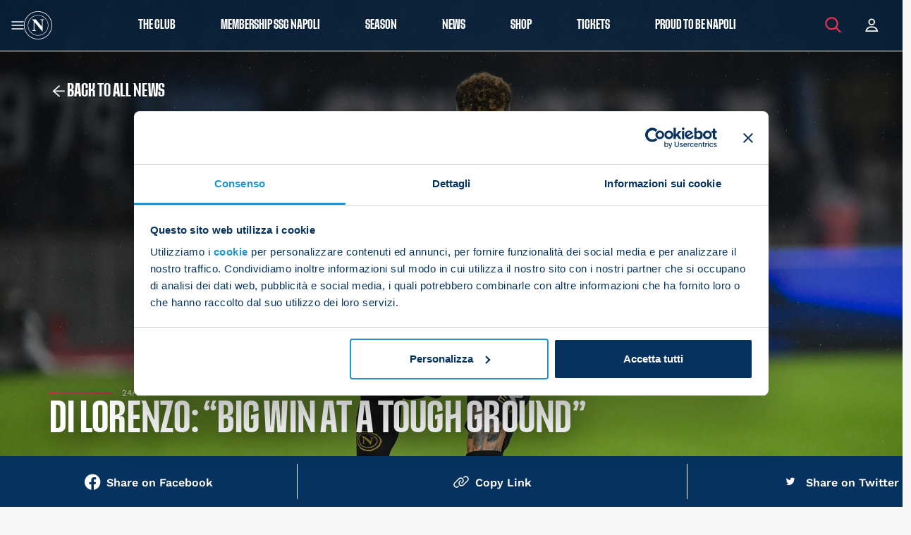

--- FILE ---
content_type: text/css
request_url: https://sscnapoli.it/wp-content/themes/Nebula-child/style.css?ver=1.0.1180
body_size: 56532
content:
@charset "UTF-8";
/*!
	Theme Name: Nebula child
	Theme URI: https://nebula.gearside.com
	Description: Nebula child theme
	Author: Pinckney Hugo Group
	Author URI: http://www.pinckneyhugo.com
	Template: Nebula-main
	Version: 1.0.1140
	License: GNU General Public License v2 or later
	License URI: http://www.gnu.org/licenses/gpl-2.0.html
	Tags: one-column, two-columns, three-columns, four-columns, left-sidebar, right-sidebar, threaded-comments, theme-options, sticky-post, post-formats, microformats, full-width-template, front-page-post-form, flexible-header, featured-images, featured-image-header, editor-style, custom-menu, custom-colors, accessibility-ready
	Text Domain: nebula-child
*/@media (prefers-reduced-motion:reduce){*,::before,::after{animation-duration:0.001s !important;transition-duration:0.001s !important;animation-iteration-count:1 !important}}.fastest{animation-duration:0.25s !important}.faster{animation-duration:0.5s !important}.fast{animation-duration:0.75s !important}.slow{animation-duration:1s !important}.slower{animation-duration:2s !important}.slowest{animation-duration:3s !important}[nebula-hover*="nebula-spin"]:hover,.nebula-spin{animation:nebula-spin 2s infinite linear;will-change:transform}@-webkit-keyframes nebula-spin{0%{transform:rotate(0deg)}100%{transform:rotate(360deg)}}@keyframes nebula-spin{0%{transform:rotate(0deg)}100%{transform:rotate(360deg)}}[nebula-hover*="nebula-fade"]:hover,.nebula-fade{animation:nebula-fade 4s infinite linear;will-change:opacity}@-webkit-keyframes nebula-fade{0%{opacity:1}50%{opacity:0}}@keyframes nebula-fade{0%{opacity:1}50%{opacity:0}}[nebula-hover*="nebula-zoom"]:hover,.nebula-zoom{animation:nebula-zoom 3s infinite cubic-bezier(0.455, 0.030, 0.515, 0.955);will-change:opacity, transform}@-webkit-keyframes nebula-zoom{0%{transform:scale3d(1, 1, 1);opacity:1}50%{transform:scale3d(0, 0, 0);opacity:0}100%{transform:scale3d(1, 1, 1);opacity:1}}@keyframes nebula-zoom{0%{transform:scale3d(1, 1, 1);opacity:1}50%{transform:scale3d(0, 0, 0);opacity:0}100%{transform:scale3d(1, 1, 1);opacity:1}}[nebula-hover*="nebula-wave-x"]:hover,.nebula-wave-x{animation:nebula-wave-x 3s infinite cubic-bezier(0.455, 0.030, 0.515, 0.955);will-change:transform}@-webkit-keyframes nebula-wave-x{0%{transform:translate3d(0, 0, 0);animation-timing-function:cubic-bezier(0.250, 0.460, 0.450, 0.940)}25%{transform:translate3d(20px, 0, 0);animation-timing-function:cubic-bezier(0.250, 0.460, 0.450, 0.940)}75%{transform:translate3d(-20px, 0, 0);animation-timing-function:linear}100%{transform:translate3d(0, 0, 0);animation-timing-function:linear}}@keyframes nebula-wave-x{0%{transform:translate3d(0, 0, 0);animation-timing-function:cubic-bezier(0.250, 0.460, 0.450, 0.940)}25%{transform:translate3d(20px, 0, 0);animation-timing-function:cubic-bezier(0.250, 0.460, 0.450, 0.940)}75%{transform:translate3d(-20px, 0, 0);animation-timing-function:linear}100%{transform:translate3d(0, 0, 0);animation-timing-function:linear}}[nebula-hover*="nebula-wave-y"]:hover,.nebula-wave-y{animation:nebula-wave-y 3s infinite linear;will-change:transform}@-webkit-keyframes nebula-wave-y{0%{transform:translate3d(0, 0, 0);animation-timing-function:cubic-bezier(0.250, 0.460, 0.450, 0.940)}25%{transform:translate3d(0, 50%, 0);animation-timing-function:cubic-bezier(0.250, 0.460, 0.450, 0.940)}75%{transform:translate3d(0, -50%, 0);animation-timing-function:linear}100%{transform:translate3d(0, 0, 0);animation-timing-function:linear}}@keyframes nebula-wave-y{0%{transform:translate3d(0, 0, 0);animation-timing-function:cubic-bezier(0.250, 0.460, 0.450, 0.940)}25%{transform:translate3d(0, 50%, 0);animation-timing-function:cubic-bezier(0.250, 0.460, 0.450, 0.940)}75%{transform:translate3d(0, -50%, 0);animation-timing-function:linear}100%{transform:translate3d(0, 0, 0);animation-timing-function:linear}}.nebula-intensifies{animation:nebula-intensifies 3s infinite ease-out;transform-origin:bottom center;will-change:transform}@keyframes nebula-intensifies{0%{transform:translate(3px, 5px)}1%{transform:translate(-5px, -1px)}2%{transform:translate(2px, 2px)}3%{transform:translate(-4px, -4px)}4%{transform:translate(3px, 4px)}5%{transform:translate(-1px, -2px)}6%{transform:translate(4px, 4px)}7%{transform:translate(-2px, -5px)}8%{transform:translate(1px, 5px)}9%{transform:translate(-3px, -1px)}10%{transform:translate(4px, 4px)}11%{transform:translate(-4px, -1px)}12%{transform:translate(1px, 1px)}13%{transform:translate(-2px, -2px)}14%{transform:translate(5px, 3px)}15%{transform:translate(-2px, -5px)}16%{transform:translate(4px, 1px)}17%{transform:translate(-4px, -2px)}18%{transform:translate(3px, 2px)}19%{transform:translate(-5px, -3px)}20%{transform:translate(1px, 2px)}21%{transform:translate(-1px, -1px)}22%{transform:translate(1px, 1px)}23%{transform:translate(-2px, -2px)}24%{transform:translate(2px, 2px)}25%{transform:translate(-1px, -5px)}26%{transform:translate(4px, 3px)}27%{transform:translate(-1px, -3px)}28%{transform:translate(2px, 3px)}29%{transform:translate(-4px, -5px)}30%{transform:translate(1px, 5px)}31%{transform:translate(-4px, -4px)}32%{transform:translate(1px, 3px)}33%{transform:translate(-1px, -3px)}34%{transform:translate(1px, 3px)}35%{transform:translate(-1px, -1px)}36%{transform:translate(3px, 4px)}37%{transform:translate(-1px, -2px)}38%{transform:translate(3px, 5px)}39%{transform:translate(-4px, -4px)}40%{transform:translate(2px, 1px)}41%{transform:translate(-3px, -5px)}42%{transform:translate(4px, 2px)}43%{transform:translate(-4px, -2px)}44%{transform:translate(2px, 2px)}45%{transform:translate(-5px, -1px)}46%{transform:translate(5px, 2px)}47%{transform:translate(-5px, -1px)}48%{transform:translate(4px, 3px)}49%{transform:translate(-3px, -5px)}50%{transform:translate(1px, 2px)}51%{transform:translate(-1px, -3px)}52%{transform:translate(4px, 4px)}53%{transform:translate(-4px, -3px)}54%{transform:translate(2px, 1px)}55%{transform:translate(-1px, -4px)}56%{transform:translate(5px, 1px)}57%{transform:translate(-4px, -5px)}58%{transform:translate(4px, 2px)}59%{transform:translate(-1px, -5px)}60%{transform:translate(4px, 4px)}61%{transform:translate(-3px, -3px)}62%{transform:translate(2px, 2px)}63%{transform:translate(-3px, -4px)}64%{transform:translate(4px, 1px)}65%{transform:translate(-4px, -4px)}66%{transform:translate(4px, 3px)}67%{transform:translate(-4px, -3px)}68%{transform:translate(3px, 4px)}69%{transform:translate(-3px, -3px)}70%{transform:translate(2px, 1px)}71%{transform:translate(-1px, -5px)}72%{transform:translate(5px, 4px)}73%{transform:translate(-3px, -5px)}74%{transform:translate(1px, 1px)}75%{transform:translate(-1px, -2px)}76%{transform:translate(2px, 1px)}77%{transform:translate(-4px, -5px)}78%{transform:translate(2px, 4px)}79%{transform:translate(-5px, -1px)}80%{transform:translate(2px, 3px)}81%{transform:translate(-5px, -3px)}82%{transform:translate(3px, 4px)}83%{transform:translate(-1px, -1px)}84%{transform:translate(4px, 1px)}85%{transform:translate(-4px, -1px)}86%{transform:translate(4px, 2px)}87%{transform:translate(-3px, -5px)}88%{transform:translate(1px, 4px)}89%{transform:translate(-1px, -4px)}90%{transform:translate(2px, 5px)}91%{transform:translate(-1px, -2px)}92%{transform:translate(1px, 3px)}93%{transform:translate(-2px, -4px)}94%{transform:translate(4px, 1px)}95%{transform:translate(-5px, -4px)}96%{transform:translate(1px, 5px)}97%{transform:translate(-2px, -5px)}98%{transform:translate(4px, 3px)}99%{transform:translate(-1px, -2px)}100%{transform:translate(0, 0) rotate(0deg)}}[nebula-hover*="nebula-fade-out"]:hover,.nebula-fade-out.animate{animation:nebula-fade-out 1s cubic-bezier(0.455, 0.030, 0.515, 0.955) forwards;will-change:opacity}@-webkit-keyframes nebula-fade-out{0%{opacity:1}100%{opacity:0;pointer-events:none}}@keyframes nebula-fade-out{0%{opacity:1}100%{opacity:0;pointer-events:none}}[nebula-hover*="nebula-fade-out-up"]:hover,.nebula-fade-out-up.animate{animation:nebula-fade-out-up 1s cubic-bezier(0.455, 0.030, 0.515, 0.955) forwards;will-change:opacity, transform}@-webkit-keyframes nebula-fade-out-up{0%{opacity:1;transform:translate3d(0, 0, 0)}100%{opacity:0;transform:translate3d(0, -40px, 0);pointer-events:none}}@keyframes nebula-fade-out-up{0%{opacity:1;transform:translate3d(0, 0, 0)}100%{opacity:0;transform:translate3d(0, -40px, 0);pointer-events:none}}[nebula-hover*="nebula-fade-out-down"]:hover,.nebula-fade-out-down.animate{animation:nebula-fade-out-down 1s cubic-bezier(0.455, 0.030, 0.515, 0.955) forwards;will-change:opacity, transform}@-webkit-keyframes nebula-fade-out-down{0%{opacity:1;transform:translate3d(0, 0, 0)}100%{opacity:0;transform:translate3d(0, 40px, 0);pointer-events:none}}@keyframes nebula-fade-out-down{0%{opacity:1;transform:translate3d(0, 0, 0)}100%{opacity:0;transform:translate3d(0, 40px, 0);pointer-events:none}}[nebula-hover*="nebula-fade-out-left"]:hover,.nebula-fade-out-left.animate{animation:nebula-fade-out-left 1s cubic-bezier(0.455, 0.030, 0.515, 0.955) forwards;will-change:opacity, transform}@-webkit-keyframes nebula-fade-out-left{0%{opacity:1;transform:translate3d(0, 0, 0)}100%{opacity:0;transform:translate3d(-40px, 0, 0);pointer-events:none}}@keyframes nebula-fade-out-left{0%{opacity:1;transform:translate3d(0, 0, 0)}100%{opacity:0;transform:translate3d(-40px, 0, 0);pointer-events:none}}[nebula-hover*="nebula-fade-out-right"]:hover,.nebula-fade-out-right.animate{animation:nebula-fade-out-right 1s cubic-bezier(0.455, 0.030, 0.515, 0.955) forwards;will-change:opacity, transform}@-webkit-keyframes nebula-fade-out-right{0%{opacity:1;transform:translate3d(0, 0, 0)}100%{opacity:0;transform:translate3d(40px, 0, 0);pointer-events:none}}@keyframes nebula-fade-out-right{0%{opacity:1;transform:translate3d(0, 0, 0)}100%{opacity:0;transform:translate3d(40px, 0, 0);pointer-events:none}}[nebula-hover*="nebula-fade-in"]:hover,.nebula-fade-in{opacity:0;pointer-events:none;will-change:opacity}[nebula-hover*="nebula-fade-in"]:hover.animate,[nebula-hover*="nebula-fade-in"]:hover.load-animate,.nebula-fade-in.animate,.nebula-fade-in.load-animate{animation:nebula-fade-in 1s cubic-bezier(0.455, 0.030, 0.515, 0.955) forwards;opacity:1;pointer-events:all}@-webkit-keyframes nebula-fade-in{0%{display:block;opacity:0}100%{opacity:1}}@keyframes nebula-fade-in{0%{display:block;opacity:0}100%{opacity:1}}[nebula-hover*="nebula-fade-in-up"]:hover,.nebula-fade-in-up{opacity:0;pointer-events:none;will-change:opacity, transform}[nebula-hover*="nebula-fade-in-up"]:hover.animate,[nebula-hover*="nebula-fade-in-up"]:hover.load-animate,.nebula-fade-in-up.animate,.nebula-fade-in-up.load-animate{animation:nebula-fade-in-up 1.5s cubic-bezier(0.175, 0.885, 0.320, 1.275) forwards;opacity:1;pointer-events:all}@-webkit-keyframes nebula-fade-in-up{0%{display:block;opacity:0;transform:translate3d(0, 40px, 0)}100%{opacity:1;transform:translate3d(0, 0, 0)}}@keyframes nebula-fade-in-up{0%{display:block;opacity:0;transform:translate3d(0, 40px, 0)}100%{opacity:1;transform:translate3d(0, 0, 0)}}[nebula-hover*="nebula-fade-in-down"]:hover,.nebula-fade-in-down{opacity:0;pointer-events:none;will-change:opacity, transform}[nebula-hover*="nebula-fade-in-down"]:hover.animate,[nebula-hover*="nebula-fade-in-down"]:hover.load-animate,.nebula-fade-in-down.animate,.nebula-fade-in-down.load-animate{animation:nebula-fade-in-down 1s cubic-bezier(0.250, 0.460, 0.450, 0.940) forwards;opacity:1;pointer-events:all}@-webkit-keyframes nebula-fade-in-down{0%{display:block;opacity:0;transform:translate3d(0, -40px, 0)}100%{opacity:1;transform:translate3d(0, 0, 0)}}@keyframes nebula-fade-in-down{0%{display:block;opacity:0;transform:translate3d(0, -40px, 0)}100%{opacity:1;transform:translate3d(0, 0, 0)}}[nebula-hover*="nebula-fade-in-left"]:hover,.nebula-fade-in-left{opacity:0;pointer-events:none;will-change:opacity, transform}[nebula-hover*="nebula-fade-in-left"]:hover.animate,[nebula-hover*="nebula-fade-in-left"]:hover.load-animate,.nebula-fade-in-left.animate,.nebula-fade-in-left.load-animate{animation:nebula-fade-in-left 1s cubic-bezier(0.250, 0.460, 0.450, 0.940) forwards;opacity:1;pointer-events:all}@-webkit-keyframes nebula-fade-in-left{0%{display:block;opacity:0;transform:translate3d(-40px, 0, 0)}100%{opacity:1;transform:translate3d(0, 0, 0)}}@keyframes nebula-fade-in-left{0%{display:block;opacity:0;transform:translate3d(-40px, 0, 0)}100%{opacity:1;transform:translate3d(0, 0, 0)}}[nebula-hover*="nebula-fade-in-right"]:hover,.nebula-fade-in-right{opacity:0;pointer-events:none;will-change:opacity, transform}[nebula-hover*="nebula-fade-in-right"]:hover.animate,[nebula-hover*="nebula-fade-in-right"]:hover.load-animate,.nebula-fade-in-right.animate,.nebula-fade-in-right.load-animate{animation:nebula-fade-in-right 1s cubic-bezier(0.250, 0.460, 0.450, 0.940) forwards;opacity:1;pointer-events:all}@-webkit-keyframes nebula-fade-in-right{0%{display:block;opacity:0;transform:translate3d(40px, 0, 0)}100%{opacity:1;transform:translate3d(0, 0, 0)}}@keyframes nebula-fade-in-right{0%{display:block;opacity:0;transform:translate3d(40px, 0, 0)}100%{opacity:1;transform:translate3d(0, 0, 0)}}[nebula-hover*="nebula-reveal-in"]:hover,.nebula-reveal-in{opacity:0;pointer-events:none;will-change:opacity}[nebula-hover*="nebula-reveal-in"]:hover.animate,[nebula-hover*="nebula-reveal-in"]:hover.load-animate,.nebula-reveal-in.animate,.nebula-reveal-in.load-animate{animation:nebula-reveal-in 1.5s cubic-bezier(0.250, 0.460, 0.450, 0.940) forwards;opacity:1;pointer-events:all}@-webkit-keyframes nebula-reveal-in{0%{display:block;mask:linear-gradient(90deg, #000 25%, #000000e6 50%, #00000000) 150% 0 / 400% no-repeat;opacity:0.2}100%{mask:linear-gradient(90deg, #000 25%, #000000e6 50%, #00000000) 0 / 400% no-repeat;opacity:1}}@keyframes nebula-reveal-in{0%{display:block;mask:linear-gradient(90deg, #000 25%, #000000e6 50%, #00000000) 150% 0 / 400% no-repeat;opacity:0.2}100%{mask:linear-gradient(90deg, #000 25%, #000000e6 50%, #00000000) 0 / 400% no-repeat;opacity:1}}[nebula-hover*="nebula-reveal-out"]:hover,.nebula-reveal-out.animate{animation:nebula-reveal-out 1.5s cubic-bezier(0.455, 0.030, 0.515, 0.955) forwards;will-change:opacity}@-webkit-keyframes nebula-reveal-out{0%{mask:linear-gradient(90deg, #000 25%, #000000e6 50%, #00000000) 0 / 400% no-repeat;opacity:1}100%{mask:linear-gradient(90deg, #000 25%, #000000e6 50%, #00000000) 150% 0 / 400% no-repeat;opacity:0}}@keyframes nebula-reveal-out{0%{mask:linear-gradient(90deg, #000 25%, #000000e6 50%, #00000000) 0 / 400% no-repeat;opacity:1}100%{mask:linear-gradient(90deg, #000 25%, #000000e6 50%, #00000000) 150% 0 / 400% no-repeat;opacity:0}}[nebula-hover*="nebula-zoom-out"]:hover,.nebula-zoom-out.animate{animation:nebula-zoom-out 0.5s cubic-bezier(0.455, 0.030, 0.515, 0.955) forwards;will-change:opacity, transform}@-webkit-keyframes nebula-zoom-out{0%{transform:scale3d(1, 1, 1);opacity:1}50%{opacity:1}100%{transform:scale3d(0, 0, 0);opacity:0;pointer-events:none}}@keyframes nebula-zoom-out{0%{transform:scale3d(1, 1, 1);opacity:1}50%{opacity:1}100%{transform:scale3d(0, 0, 0);opacity:0;pointer-events:none}}[nebula-hover*="nebula-zoom-in"]:hover,.nebula-zoom-in{opacity:0;pointer-events:none;will-change:opacity, transform}[nebula-hover*="nebula-zoom-in"]:hover.animate,[nebula-hover*="nebula-zoom-in"]:hover.load-animate,.nebula-zoom-in.animate,.nebula-zoom-in.load-animate{animation:nebula-zoom-in 1s cubic-bezier(0.455, 0.030, 0.515, 0.955) forwards;opacity:1;pointer-events:all}@-webkit-keyframes nebula-zoom-in{0%{display:block;opacity:0;transform:scale3d(0, 0, 0)}50%{opacity:1;transform:scale3d(1.03, 1.03, 1.03)}70%{transform:scale3d(0.95, 0.95, 0.95)}100%{transform:scale3d(1, 1, 1)}}@keyframes nebula-zoom-in{0%{display:block;opacity:0;transform:scale3d(0, 0, 0)}50%{opacity:1;transform:scale3d(1.03, 1.03, 1.03)}70%{transform:scale3d(0.95, 0.95, 0.95)}100%{transform:scale3d(1, 1, 1)}}[nebula-hover*="nebula-twist-in"]:hover,.nebula-twist-in{width:100%;transform:scale3d(0, 1, 1);pointer-events:none;overflow:hidden;will-change:transform}[nebula-hover*="nebula-twist-in"]:hover.animate,[nebula-hover*="nebula-twist-in"]:hover.load-animate,.nebula-twist-in.animate,.nebula-twist-in.load-animate{animation:nebula-twist-in 0.5s cubic-bezier(0.455, 0.030, 0.515, 0.955) forwards;pointer-events:all}@-webkit-keyframes nebula-twist-in{0%{display:block;transform:scale3d(0, 1, 1)}100%{transform:scale3d(1, 1, 1)}}@keyframes nebula-twist-in{0%{display:block;transform:scale3d(0, 1, 1)}100%{transform:scale3d(1, 1, 1)}}[nebula-hover*="nebula-twist-out"]:hover,.nebula-twist-out.animate{animation:nebula-twist-out 0.5s cubic-bezier(0.455, 0.030, 0.515, 0.955) forwards;width:100%;transform:scaleX(1);pointer-events:none;overflow:hidden;will-change:transform}@-webkit-keyframes nebula-twist-out{0%{display:block;transform:scaleX(1)}100%{transform:scaleX(0)}}@keyframes nebula-twist-out{0%{display:block;transform:scaleX(1)}100%{transform:scaleX(0)}}[nebula-hover*="nebula-stretch-in"]:hover,.nebula-stretch-in{opacity:0;pointer-events:none;will-change:opacity, transform}[nebula-hover*="nebula-stretch-in"]:hover.animate,[nebula-hover*="nebula-stretch-in"]:hover.load-animate,.nebula-stretch-in.animate,.nebula-stretch-in.load-animate{animation:nebula-stretch-in 0.5s cubic-bezier(0.455, 0.030, 0.515, 0.955) forwards;opacity:1;pointer-events:all}@-webkit-keyframes nebula-stretch-in{0%{display:block;transform:scale3d(0, 1, 1);opacity:0}25%{opacity:1}100%{transform:scale3d(1, 1, 1)}}@keyframes nebula-stretch-in{0%{display:block;transform:scale3d(0, 1, 1);opacity:0}25%{opacity:1}100%{transform:scale3d(1, 1, 1)}}[nebula-hover*="nebula-stretch-out"]:hover,.nebula-stretch-out.animate{animation:nebula-stretch-out 0.5s cubic-bezier(0.455, 0.030, 0.515, 0.955) forwards;will-change:opacity, transform}@-webkit-keyframes nebula-stretch-out{0%{transform:scale3d(1, 1, 1)}66%{opacity:1}100%{transform:scale3d(0, 1, 1);opacity:0;pointer-events:none}}@keyframes nebula-stretch-out{0%{transform:scale3d(1, 1, 1)}66%{opacity:1}100%{transform:scale3d(0, 1, 1);opacity:0;pointer-events:none}}[nebula-hover*="nebula-flip-in-x"]:hover,.nebula-flip-in-x{opacity:0;pointer-events:none;will-change:opacity, transform}[nebula-hover*="nebula-flip-in-x"]:hover.animate,[nebula-hover*="nebula-flip-in-x"]:hover.load-animate,.nebula-flip-in-x.animate,.nebula-flip-in-x.load-animate{animation:nebula-flip-in-x 1s cubic-bezier(0.455, 0.030, 0.515, 0.955) forwards;opacity:1;pointer-events:all}@keyframes nebula-flip-in-x{0%{transform:perspective(400px) rotate3d(1, 0, 0, 90deg);opacity:0}40%{transform:perspective(400px) rotate3d(1, 0, 0, -5deg)}60%{transform:perspective(400px) rotate3d(1, 0, 0, 2deg);opacity:1}80%{transform:perspective(400px) rotate3d(1, 0, 0, -1deg)}100%{transform:perspective(400px)}}[nebula-hover*="nebula-flip-in-y"]:hover,.nebula-flip-in-y{opacity:0;pointer-events:none;will-change:opacity, transform}[nebula-hover*="nebula-flip-in-y"]:hover.animate,[nebula-hover*="nebula-flip-in-y"]:hover.load-animate,.nebula-flip-in-y.animate,.nebula-flip-in-y.load-animate{animation:nebula-flip-in-y 1s cubic-bezier(0.455, 0.030, 0.515, 0.955) forwards;opacity:1;pointer-events:all}@keyframes nebula-flip-in-y{0%{transform:perspective(400px) rotate3d(0, 1, 0, 90deg);opacity:0}40%{transform:perspective(400px) rotate3d(0, 1, 0, -5deg)}60%{transform:perspective(400px) rotate3d(0, 1, 0, 2deg);opacity:1}80%{transform:perspective(400px) rotate3d(0, 1, 0, -1deg)}100%{transform:perspective(400px)}}[nebula-hover*="nebula-flip-out-x"]:hover,.nebula-flip-out-x.animate{animation:nebula-flip-out-x 0.8s cubic-bezier(0.455, 0.030, 0.515, 0.955) forwards;will-change:opacity, transform}@keyframes nebula-flip-out-x{0%{transform:perspective(400px)}30%{transform:perspective(400px) rotate3d(1, 0, 0, -2deg);opacity:1}100%{transform:perspective(400px) rotate3d(1, 0, 0, 90deg);opacity:0;pointer-events:none}}[nebula-hover*="nebula-flip-out-y"]:hover,.nebula-flip-out-y.animate{animation:nebula-flip-out-y 0.8s cubic-bezier(0.455, 0.030, 0.515, 0.955) forwards;will-change:opacity, transform}@keyframes nebula-flip-out-y{0%{transform:perspective(400px)}30%{transform:perspective(400px) rotate3d(0, 1, 0, -2deg);opacity:1}100%{transform:perspective(400px) rotate3d(0, 1, 0, 90deg);opacity:0;pointer-events:none}}[nebula-hover*="nebula-tap"]:hover,.nebula-tap.animate{animation:nebula-tap 0.4s cubic-bezier(0.175, 0.885, 0.320, 1.275);will-change:transform}@-webkit-keyframes nebula-tap{0%{transform:scale3d(1, 1, 1)}50%{transform:scale3d(0.9, 0.9, 0.9)}}@keyframes nebula-tap{0%{transform:scale3d(1, 1, 1)}50%{transform:scale3d(0.9, 0.9, 0.9)}}[nebula-hover*="nebula-push"]:hover,.nebula-push.animate{animation:nebula-push 0.4s cubic-bezier(0.175, 0.885, 0.320, 1.275);will-change:transform}@-webkit-keyframes nebula-push{0%{transform:scale3d(1, 1, 1)}50%{transform:scale3d(0.8, 0.8, 0.8)}}@keyframes nebula-push{0%{transform:scale3d(1, 1, 1)}50%{transform:scale3d(0.8, 0.8, 0.8)}}[nebula-hover*="nebula-shove"]:hover,.nebula-shove.animate{animation:nebula-shove 0.4s cubic-bezier(0.175, 0.885, 0.320, 1.275);will-change:transform}@-webkit-keyframes nebula-shove{0%{transform:scale3d(1, 1, 1)}50%{transform:scale3d(0.6, 0.6, 0.6)}}@keyframes nebula-shove{0%{transform:scale3d(1, 1, 1)}50%{transform:scale3d(0.6, 0.6, 0.6)}}[nebula-hover*="nebula-tug"]:hover,.nebula-tug.animate{animation:nebula-tug 0.4s cubic-bezier(0.175, 0.885, 0.320, 1.275);will-change:transform}@-webkit-keyframes nebula-tug{0%{transform:scale3d(1, 1, 1)}50%{transform:scale3d(1.1, 1.1, 1.1)}}@keyframes nebula-tug{0%{transform:scale3d(1, 1, 1)}50%{transform:scale3d(1.1, 1.1, 1.1)}}[nebula-hover*="nebula-pull"]:hover,.nebula-pull.animate{animation:nebula-pull 0.4s cubic-bezier(0.175, 0.885, 0.320, 1.275);will-change:transform}@-webkit-keyframes nebula-pull{0%{transform:scale3d(1, 1, 1)}50%{transform:scale3d(1.2, 1.2, 1.2)}}@keyframes nebula-pull{0%{transform:scale3d(1, 1, 1)}50%{transform:scale3d(1.2, 1.2, 1.2)}}[nebula-hover*="nebula-thrust"]:hover,.nebula-thrust.animate{animation:nebula-thrust 0.4s cubic-bezier(0.175, 0.885, 0.320, 1.275);will-change:transform}@-webkit-keyframes nebula-thrust{0%{transform:scale3d(1, 1, 1)}50%{transform:scale3d(1.4, 1.4, 1.4)}}@keyframes nebula-thrust{0%{transform:scale3d(1, 1, 1)}50%{transform:scale3d(1.4, 1.4, 1.4)}}[nebula-hover*="nebula-shake"]:hover,.nebula-shake.animate{animation:nebula-shake 0.5s linear;will-change:transform}@-webkit-keyframes nebula-shake{0%{transform:translate3d(0, 0, 0)}20%,60%{transform:translate3d(-10px, 0, 0)}40%,80%{transform:translate3d(10px, 0, 0)}}@keyframes nebula-shake{0%{transform:translate3d(0, 0, 0)}20%,60%{transform:translate3d(-10px, 0, 0)}40%,80%{transform:translate3d(10px, 0, 0)}}[nebula-hover*="nebula-nod"]:hover,.nebula-nod.animate{animation:nebula-nod 0.5s linear;will-change:transform}@-webkit-keyframes nebula-nod{0%{transform:translate3d(0, 0, 0)}20%,60%{transform:translate3d(0, -10px, 0)}40%,80%{transform:translate3d(0, 10px, 0)}}@keyframes nebula-nod{0%{transform:translate3d(0, 0, 0)}20%,60%{transform:translate3d(0, -10px, 0)}40%,80%{transform:translate3d(0, 10px, 0)}}[nebula-hover*="nebula-swell"]:hover,.nebula-swell{transition:transform 0.4s cubic-bezier(0.175, 0.885, 0.320, 1.275);will-change:transform}[nebula-hover*="nebula-swell"]:hover:hover,.nebula-swell:hover{transform:scale3d(1.05, 1.05, 1.05)}[nebula-hover*="nebula-grow"]:hover,.nebula-grow{transition:transform 0.4s cubic-bezier(0.175, 0.885, 0.320, 1.275);will-change:transform}[nebula-hover*="nebula-grow"]:hover:hover,.nebula-grow:hover{transform:scale3d(1.2, 1.2, 1.2)}@media (min-width:1400px){.container{max-width:1140px}}html{height:100% !important}#mobilebarcon{display:none}::selection{background:#d7f3ff;background:rgba(62, 198, 255, 0.25);color:black}::-moz-selection{background:#d7f3ff;background:rgba(62, 198, 255, 0.25);color:black}body:not(.wp-admin) :focus{box-shadow:none}.bg-blue{background-color:#06325F}.bg-blueDark{background-color:#053464}.bg-lightBlue{background-color:#2293CD}.bg-red{background-color:#E33555}.bg-silver{background-color:#F5F5F5}.bg-warning{background-color:#DB1212}.bg-success{background-color:#1BB618}.bg-white{background-color:#FFFFFF}.bg-transparent{background-color:transparent}.bg-grey{background-color:#333333}.bg-gold{background-color:#C1A875}.clr-blue{color:#06325F}.clr-lightblue{color:#2293CD}.clr-blueDark{color:#053464}.clr-red{color:#E33555}.clr-silver{color:#F5F5F5}.clr-grey{color:#333333}.clr-white{color:#FFFFFF}.clr-black{color:#000000}.w-100{width:100%}.absolute-full{position:absolute;top:0;left:0;right:0;bottom:0}.flex{display:flex;flex-wrap:wrap}.cursor-pointer{cursor:pointer}.fw-100{font-weight:100 !important}.fw-200{font-weight:200 !important}.fw-300{font-weight:300 !important}.fw-400{font-weight:400 !important}.fw-500{font-weight:500 !important}.fw-600{font-weight:600 !important}.fw-700{font-weight:700 !important}.fw-800{font-weight:800 !important}.fw-900{font-weight:900 !important}.op-10{opacity:10%}.op-20{opacity:20%}.op-30{opacity:30%}.op-40{opacity:40%}.op-50{opacity:50%}.op-60{opacity:60%}.op-70{opacity:70%}.op-80{opacity:80%}.op-90{opacity:90%}.op-100{opacity:100%}.fs-10{font-size:10px}.fs-12{font-size:12px}.fs-14{font-size:14px}.fs-16{font-size:16px}.fs-18{font-size:18px}.fs-25{font-size:25px}.fs-30{font-size:30px}.mtop-4{margin-top:4px}.mtop-8{margin-top:8px}.mtop-10{margin-top:10px}.mtop-14{margin-top:14px}.mtop-16{margin-top:16px}.mtop-22{margin-top:22px}.mtop-24{margin-top:24px}.mtop-25{margin-top:25px}.mtop-32{margin-top:32px}.mtop-40{margin-top:40px}.mtop-64{margin-top:64px}.mtop-90{margin-top:90px}.mtop-97{margin-top:97px}.mtop-100{margin-top:100px}.mbottom-4{margin-bottom:4px}.mbottom-8{margin-bottom:8px}.mbottom-10{margin-bottom:10px}.mbottom-14{margin-bottom:14px}.mbottom-16{margin-bottom:16px}.mbottom-22{margin-bottom:22px}.mbottom-24{margin-bottom:24px}.mbottom-25{margin-bottom:25px}.mbottom-32{margin-bottom:32px}.mbottom-40{margin-bottom:40px}.mbottom-64{margin-bottom:64px}.mbottom-90{margin-bottom:90px}.mbottom-97{margin-bottom:97px}.mbottom-100{margin-bottom:100px}.mleft-4{margin-left:4px}.mleft-8{margin-left:8px}.mleft-10{margin-left:10px}.mleft-14{margin-left:14px}.mleft-16{margin-left:16px}.mleft-22{margin-left:22px}.mleft-24{margin-left:24px}.mleft-25{margin-left:25px}.mleft-32{margin-left:32px}.mleft-40{margin-left:40px}.mleft-64{margin-left:64px}.mleft-90{margin-left:90px}.mleft-97{margin-left:97px}.mleft-100{margin-left:100px}.mright-4{margin-right:4px}.mright-8{margin-right:8px}.mright-10{margin-right:10px}.mright-14{margin-right:14px}.mright-16{margin-right:16px}.mright-22{margin-right:22px}.mright-24{margin-right:24px}.mright-25{margin-right:25px}.mright-32{margin-right:32px}.mright-40{margin-right:40px}.mright-64{margin-right:64px}.mright-90{margin-right:90px}.mright-97{margin-right:97px}.mright-100{margin-right:100px}.ptop-4{padding-top:4px}.ptop-8{padding-top:8px}.ptop-10{padding-top:10px}.ptop-14{padding-top:14px}.ptop-16{padding-top:16px}.ptop-22{padding-top:22px}.ptop-24{padding-top:24px}.ptop-25{padding-top:25px}.ptop-32{padding-top:32px}.ptop-40{padding-top:40px}.ptop-42{padding-top:42px}.ptop-56{padding-top:56px}.ptop-64{padding-top:64px}.ptop-80{padding-top:80px}.ptop-90{padding-top:90px}.ptop-97{padding-top:97px}.pbottom-4{padding-bottom:4px}.pbottom-8{padding-bottom:8px}.pbottom-10{padding-bottom:10px}.pbottom-14{padding-bottom:14px}.pbottom-16{padding-bottom:16px}.pbottom-22{padding-bottom:22px}.pbottom-24{padding-bottom:24px}.pbottom-25{padding-bottom:25px}.pbottom-32{padding-bottom:32px}.pbottom-40{padding-bottom:40px}.pbottom-42{padding-bottom:42px}.pbottom-56{padding-bottom:56px}.pbottom-64{padding-bottom:64px}.pbottom-80{padding-bottom:80px}.pbottom-90{padding-bottom:90px}.pbottom-97{padding-bottom:97px}.pleft-4{padding-left:4px}.pleft-8{padding-left:8px}.pleft-10{padding-left:10px}.pleft-14{padding-left:14px}.pleft-16{padding-left:16px}.pleft-22{padding-left:22px}.pleft-24{padding-left:24px}.pleft-25{padding-left:25px}.pleft-32{padding-left:32px}.pleft-40{padding-left:40px}.pleft-42{padding-left:42px}.pleft-56{padding-left:56px}.pleft-64{padding-left:64px}.pleft-80{padding-left:80px}.pleft-90{padding-left:90px}.pleft-97{padding-left:97px}.pright-4{padding-right:4px}.pright-8{padding-right:8px}.pright-10{padding-right:10px}.pright-14{padding-right:14px}.pright-16{padding-right:16px}.pright-22{padding-right:22px}.pright-24{padding-right:24px}.pright-25{padding-right:25px}.pright-32{padding-right:32px}.pright-40{padding-right:40px}.pright-42{padding-right:42px}.pright-56{padding-right:56px}.pright-64{padding-right:64px}.pright-80{padding-right:80px}.pright-90{padding-right:90px}.pright-97{padding-right:97px}@media screen and (min-width:0){.heading.s{font-size:30px;line-height:30px}.heading.m{font-size:25px;line-height:13px}.heading.l{font-size:27px;line-height:22px;letter-spacing:0}.heading.ll{font-size:17px;font-weight:500;line-height:22px;letter-spacing:0}.heading.xl{font-size:39px;line-height:44px}.heading.xl2{font-size:44px;line-height:35px}.heading.xl3{font-size:52px;line-height:40px;letter-spacing:0}.heading.xl4{font-size:58px;line-height:55px}.heading.xl5{font-size:64px;line-height:65px}.heading.xl6{font-size:76px;line-height:66px;letter-spacing:0}.heading.xl7{font-size:100px;line-height:86px;letter-spacing:0}.heading.xl8{font-size:116px;font-weight:700;line-height:146px}}@media screen and (min-width:0){.title .heading.s{font-size:34px;line-height:29px}.title .heading.m{font-size:29px;line-height:32px}.title .heading.l{font-size:30px;line-height:33px;letter-spacing:0}.title .heading.ll{font-size:20px;font-weight:500;line-height:30px;letter-spacing:0}.title .heading.xl{font-size:44px;line-height:44px}.title .heading.xl2{font-size:48px;line-height:49px}.title .heading.xl3{font-size:56px;line-height:55px;letter-spacing:0}.title .heading.xl4{font-size:62px;line-height:70px}.title .heading.xl5{font-size:68px;line-height:79px}.title .heading.xl6{font-size:80px;line-height:81px;letter-spacing:0}.title .heading.xl7{font-size:104px;line-height:100px;letter-spacing:0}.title .heading.xl8{font-size:120px;font-weight:700;line-height:156px}}@media screen and (min-width:0){.body.s{font-size:14px;line-height:18.2px}.body.m{font-size:16px;line-height:22px}.body.l{font-size:18px;line-height:26px;letter-spacing:0.25px}.body.xl{font-size:20px;line-height:26px}.body.xl2{font-size:24px;line-height:24px}}@media screen and (min-width:576px){.heading.sm-s{font-size:30px;line-height:30px}.heading.sm-m{font-size:25px;line-height:13px}.heading.sm-l{font-size:27px;line-height:22px;letter-spacing:0}.heading.sm-ll{font-size:17px;font-weight:500;line-height:22px;letter-spacing:0}.heading.sm-xl{font-size:39px;line-height:44px}.heading.sm-xl2{font-size:44px;line-height:35px}.heading.sm-xl3{font-size:52px;line-height:40px;letter-spacing:0}.heading.sm-xl4{font-size:58px;line-height:55px}.heading.sm-xl5{font-size:64px;line-height:65px}.heading.sm-xl6{font-size:76px;line-height:66px;letter-spacing:0}.heading.sm-xl7{font-size:100px;line-height:86px;letter-spacing:0}.heading.sm-xl8{font-size:116px;font-weight:700;line-height:146px}}@media screen and (min-width:576px){.title .heading.sm-s{font-size:34px;line-height:29px}.title .heading.sm-m{font-size:29px;line-height:32px}.title .heading.sm-l{font-size:30px;line-height:33px;letter-spacing:0}.title .heading.sm-ll{font-size:20px;font-weight:500;line-height:30px;letter-spacing:0}.title .heading.sm-xl{font-size:44px;line-height:44px}.title .heading.sm-xl2{font-size:48px;line-height:49px}.title .heading.sm-xl3{font-size:56px;line-height:55px;letter-spacing:0}.title .heading.sm-xl4{font-size:62px;line-height:70px}.title .heading.sm-xl5{font-size:68px;line-height:79px}.title .heading.sm-xl6{font-size:80px;line-height:81px;letter-spacing:0}.title .heading.sm-xl7{font-size:104px;line-height:100px;letter-spacing:0}.title .heading.sm-xl8{font-size:120px;font-weight:700;line-height:156px}}@media screen and (min-width:576px){.body.sm-s{font-size:14px;line-height:18.2px}.body.sm-m{font-size:16px;line-height:22px}.body.sm-l{font-size:18px;line-height:26px;letter-spacing:0.25px}.body.sm-xl{font-size:20px;line-height:26px}.body.sm-xl2{font-size:24px;line-height:24px}}@media screen and (min-width:768px){.heading.md-s{font-size:30px;line-height:30px}.heading.md-m{font-size:25px;line-height:13px}.heading.md-l{font-size:27px;line-height:22px;letter-spacing:0}.heading.md-ll{font-size:17px;font-weight:500;line-height:22px;letter-spacing:0}.heading.md-xl{font-size:39px;line-height:44px}.heading.md-xl2{font-size:44px;line-height:35px}.heading.md-xl3{font-size:52px;line-height:40px;letter-spacing:0}.heading.md-xl4{font-size:58px;line-height:55px}.heading.md-xl5{font-size:64px;line-height:65px}.heading.md-xl6{font-size:76px;line-height:66px;letter-spacing:0}.heading.md-xl7{font-size:100px;line-height:86px;letter-spacing:0}.heading.md-xl8{font-size:116px;font-weight:700;line-height:146px}}@media screen and (min-width:768px){.title .heading.md-s{font-size:34px;line-height:29px}.title .heading.md-m{font-size:29px;line-height:32px}.title .heading.md-l{font-size:30px;line-height:33px;letter-spacing:0}.title .heading.md-ll{font-size:20px;font-weight:500;line-height:30px;letter-spacing:0}.title .heading.md-xl{font-size:44px;line-height:44px}.title .heading.md-xl2{font-size:48px;line-height:49px}.title .heading.md-xl3{font-size:56px;line-height:55px;letter-spacing:0}.title .heading.md-xl4{font-size:62px;line-height:70px}.title .heading.md-xl5{font-size:68px;line-height:79px}.title .heading.md-xl6{font-size:80px;line-height:81px;letter-spacing:0}.title .heading.md-xl7{font-size:104px;line-height:100px;letter-spacing:0}.title .heading.md-xl8{font-size:120px;font-weight:700;line-height:156px}}@media screen and (min-width:768px){.body.md-s{font-size:14px;line-height:18.2px}.body.md-m{font-size:16px;line-height:22px}.body.md-l{font-size:18px;line-height:26px;letter-spacing:0.25px}.body.md-xl{font-size:20px;line-height:26px}.body.md-xl2{font-size:24px;line-height:24px}}@media screen and (min-width:992px){.heading.lg-s{font-size:30px;line-height:30px}.heading.lg-m{font-size:25px;line-height:13px}.heading.lg-l{font-size:27px;line-height:22px;letter-spacing:0}.heading.lg-ll{font-size:17px;font-weight:500;line-height:22px;letter-spacing:0}.heading.lg-xl{font-size:39px;line-height:44px}.heading.lg-xl2{font-size:44px;line-height:35px}.heading.lg-xl3{font-size:52px;line-height:40px;letter-spacing:0}.heading.lg-xl4{font-size:58px;line-height:55px}.heading.lg-xl5{font-size:64px;line-height:65px}.heading.lg-xl6{font-size:76px;line-height:66px;letter-spacing:0}.heading.lg-xl7{font-size:100px;line-height:86px;letter-spacing:0}.heading.lg-xl8{font-size:116px;font-weight:700;line-height:146px}}@media screen and (min-width:992px){.title .heading.lg-s{font-size:34px;line-height:29px}.title .heading.lg-m{font-size:29px;line-height:32px}.title .heading.lg-l{font-size:30px;line-height:33px;letter-spacing:0}.title .heading.lg-ll{font-size:20px;font-weight:500;line-height:30px;letter-spacing:0}.title .heading.lg-xl{font-size:44px;line-height:44px}.title .heading.lg-xl2{font-size:48px;line-height:49px}.title .heading.lg-xl3{font-size:56px;line-height:55px;letter-spacing:0}.title .heading.lg-xl4{font-size:62px;line-height:70px}.title .heading.lg-xl5{font-size:68px;line-height:79px}.title .heading.lg-xl6{font-size:80px;line-height:81px;letter-spacing:0}.title .heading.lg-xl7{font-size:104px;line-height:100px;letter-spacing:0}.title .heading.lg-xl8{font-size:120px;font-weight:700;line-height:156px}}@media screen and (min-width:992px){.body.lg-s{font-size:14px;line-height:18.2px}.body.lg-m{font-size:16px;line-height:22px}.body.lg-l{font-size:18px;line-height:26px;letter-spacing:0.25px}.body.lg-xl{font-size:20px;line-height:26px}.body.lg-xl2{font-size:24px;line-height:24px}}@media screen and (min-width:1200px){.heading.xl-s{font-size:30px;line-height:30px}.heading.xl-m{font-size:25px;line-height:13px}.heading.xl-l{font-size:27px;line-height:22px;letter-spacing:0}.heading.xl-ll{font-size:17px;font-weight:500;line-height:22px;letter-spacing:0}.heading.xl-xl{font-size:39px;line-height:44px}.heading.xl-xl2{font-size:44px;line-height:35px}.heading.xl-xl3{font-size:52px;line-height:40px;letter-spacing:0}.heading.xl-xl4{font-size:58px;line-height:55px}.heading.xl-xl5{font-size:64px;line-height:65px}.heading.xl-xl6{font-size:76px;line-height:66px;letter-spacing:0}.heading.xl-xl7{font-size:100px;line-height:86px;letter-spacing:0}.heading.xl-xl8{font-size:116px;font-weight:700;line-height:146px}}@media screen and (min-width:1200px){.title .heading.xl-s{font-size:34px;line-height:29px}.title .heading.xl-m{font-size:29px;line-height:32px}.title .heading.xl-l{font-size:30px;line-height:33px;letter-spacing:0}.title .heading.xl-ll{font-size:20px;font-weight:500;line-height:30px;letter-spacing:0}.title .heading.xl-xl{font-size:44px;line-height:44px}.title .heading.xl-xl2{font-size:48px;line-height:49px}.title .heading.xl-xl3{font-size:56px;line-height:55px;letter-spacing:0}.title .heading.xl-xl4{font-size:62px;line-height:70px}.title .heading.xl-xl5{font-size:68px;line-height:79px}.title .heading.xl-xl6{font-size:80px;line-height:81px;letter-spacing:0}.title .heading.xl-xl7{font-size:104px;line-height:100px;letter-spacing:0}.title .heading.xl-xl8{font-size:120px;font-weight:700;line-height:156px}}@media screen and (min-width:1200px){.body.xl-s{font-size:14px;line-height:18.2px}.body.xl-m{font-size:16px;line-height:22px}.body.xl-l{font-size:18px;line-height:26px;letter-spacing:0.25px}.body.xl-xl{font-size:20px;line-height:26px}.body.xl-xl2{font-size:24px;line-height:24px}}@media screen and (min-width:1400px){.heading.xxl-s{font-size:30px;line-height:30px}.heading.xxl-m{font-size:25px;line-height:13px}.heading.xxl-l{font-size:27px;line-height:22px;letter-spacing:0}.heading.xxl-ll{font-size:17px;font-weight:500;line-height:22px;letter-spacing:0}.heading.xxl-xl{font-size:39px;line-height:44px}.heading.xxl-xl2{font-size:44px;line-height:35px}.heading.xxl-xl3{font-size:52px;line-height:40px;letter-spacing:0}.heading.xxl-xl4{font-size:58px;line-height:55px}.heading.xxl-xl5{font-size:64px;line-height:65px}.heading.xxl-xl6{font-size:76px;line-height:66px;letter-spacing:0}.heading.xxl-xl7{font-size:100px;line-height:86px;letter-spacing:0}.heading.xxl-xl8{font-size:116px;font-weight:700;line-height:146px}}@media screen and (min-width:1400px){.title .heading.xxl-s{font-size:34px;line-height:29px}.title .heading.xxl-m{font-size:29px;line-height:32px}.title .heading.xxl-l{font-size:30px;line-height:33px;letter-spacing:0}.title .heading.xxl-ll{font-size:20px;font-weight:500;line-height:30px;letter-spacing:0}.title .heading.xxl-xl{font-size:44px;line-height:44px}.title .heading.xxl-xl2{font-size:48px;line-height:49px}.title .heading.xxl-xl3{font-size:56px;line-height:55px;letter-spacing:0}.title .heading.xxl-xl4{font-size:62px;line-height:70px}.title .heading.xxl-xl5{font-size:68px;line-height:79px}.title .heading.xxl-xl6{font-size:80px;line-height:81px;letter-spacing:0}.title .heading.xxl-xl7{font-size:104px;line-height:100px;letter-spacing:0}.title .heading.xxl-xl8{font-size:120px;font-weight:700;line-height:156px}}@media screen and (min-width:1400px){.body.xxl-s{font-size:14px;line-height:18.2px}.body.xxl-m{font-size:16px;line-height:22px}.body.xxl-l{font-size:18px;line-height:26px;letter-spacing:0.25px}.body.xxl-xl{font-size:20px;line-height:26px}.body.xxl-xl2{font-size:24px;line-height:24px}}.b-right-white{border-right:1px solid white}.b2-right-white{border-right:2px solid white}.b-right-blu{border-right:1px solid #053464}.b-bottom-blue{border-bottom:1px solid rgba(5, 52, 100, 0.3)}.top-red-line{position:relative}.top-red-line:before{content:"";position:absolute;top:-4px;left:0;width:89px;height:3px;background-color:#E33555}.pointer{cursor:pointer}.underline{text-decoration:underline !important}@media screen and (max-width:768px){.container{padding:0 16px}}.ws-pl{white-space:pre-line}.content-standard{padding:32px 0 220px}@media screen and (max-width:768px){.content-standard{padding:24px 0 108px}}.content-standard a:hover{color:#053464 !important}.content-standard h2{font-style:normal;font-weight:600;font-size:42px;line-height:120%;text-transform:uppercase;color:#06325f;margin-bottom:24px;font-family:"OswaldRegular", sans-serif}@media screen and (max-width:768px){.content-standard h2{font-weight:700;font-size:24px;line-height:36px}}.content-standard p,.content-standard ol,.content-standard ul{font-style:normal;font-weight:400;font-size:16px;line-height:135%;color:#333333;font-family:"WorkSansRegular", sans-serif;margin-bottom:1rem}.content-standard .cover{width:100%;height:1024px}.wpml-ls-current-language{display:none !important}.flatpickr-current-month{display:flex !important}.flatpickr-current-month .select{width:9rem !important}tbody{font-family:"WorkSansRegular", sans-serif}.raleway{font-family:"WorkSansRegular", sans-serif}.oswald{font-family:"OswaldRegular", sans-serif}html{-moz-osx-font-smoothing:grayscale;-webkit-font-smoothing:antialiased !important;-moz-font-smoothing:antialiased !important;text-rendering:optimizelegibility !important}h1,h2,h3,h4,h5,h6{color:#444}h1 a,h2 a,h3 a,h4 a,h5 a,h6 a{color:#0098d7}p{margin:0}a:not(.btn){color:#0098d7}a:not(.btn):visited{color:#0098d7}a:not(.btn):focus{color:#95d600}a:not(.btn):hover{color:#95d600}a:not(.btn):active{color:#00628b}@font-face{font-family:"NapoliFont";src:url("./assets/fonts/NapoliFont/Napoli.ttf") format("truetype");font-style:normal}@font-face{font-family:"OswaldRegular";src:url("./assets/fonts/Oswald/Oswald-Regular.ttf") format("truetype");font-style:normal}@font-face{font-family:"OswaldBold";src:url("./assets/fonts/Oswald/Oswald-Bold.ttf") format("truetype");font-style:normal}@font-face{font-family:"OswaldLight";src:url("./assets/fonts/Oswald/Oswald-ExtraLight.ttf") format("truetype");font-style:normal}@font-face{font-family:"WorkSansRegular";src:url("./assets/fonts/WorkSans/WorkSans-Regular.ttf") format("truetype");font-style:normal}@font-face{font-family:"WorkSansSemibold";src:url("./assets/fonts/WorkSans/WorkSans-SemiBold.ttf") format("truetype");font-style:normal}@font-face{font-family:"WorkSansBold";src:url("./assets/fonts/WorkSans/WorkSans-Bold.ttf") format("truetype");font-style:normal}.body{font-family:"WorkSansRegular", sans-serif;font-size:12px;font-weight:400;line-height:16px;letter-spacing:0}.body.semibold{font-family:"WorkSansSemibold";font-weight:700}.body.bold{font-family:"WorkSansBold";font-weight:900}.heading{font-family:"OswaldLight";font-size:12px;font-weight:300;line-height:16px;letter-spacing:0.25px}.heading.semibold{font-family:"NapoliFont";font-weight:400}.heading.bold{font-family:"NapoliFont";font-weight:500}.app-name{font-family:"NapoliFont" !important;font-weight:500;font-size:40px}.app-title{font-family:"NapoliFont" !important;font-weight:500;font-size:48px}.app-descr{font-family:"WorkSansRegular", sans-serif !important;font-weight:500}.block-menu{gap:40px}.block-menu img.main-logo{width:40px;height:40px}#header-section{height:81px;position:fixed;top:0;left:0;right:0;z-index:9999;border-bottom:1px solid #FFFFFF}#header-section.dettaglio-match{display:none}#content-section{margin-top:0}.header-padding{padding-top:81px}.menu-header{background-color:rgba(6, 50, 95, 0.5)}.menu-header .avatar-profile{position:relative;width:50px;height:50px}.menu-header .avatar-profile #svg{position:absolute;top:0;left:0;overflow:visible;transform:rotate(-90deg)}.menu-header .avatar-profile #svg circle{transition:stroke-dashoffset 1s linear;stroke-width:5px;stroke-linecap:round}.menu-header .avatar-profile #svg circle.bar{stroke:#2293CD}.menu-header .avatar-profile img{width:50px;height:50px;border-radius:50%;object-fit:cover}.menu-header .avatar-profile img.small{width:24px;height:24px;border-radius:unset}.menu-wrapper{background-color:transparent}.menu-wrapper .menu-mob{min-width:32px;min-height:32px}#menu-main-menu,#menu-main-menu-inglese,#menu-main-menu-cinese{margin:0;list-style:none;display:flex;justify-content:center}#menu-main-menu .menu-item,#menu-main-menu-inglese .menu-item,#menu-main-menu-cinese .menu-item{position:relative}#menu-main-menu .menu-item.current-menu-item:before,#menu-main-menu-inglese .menu-item.current-menu-item:before,#menu-main-menu-cinese .menu-item.current-menu-item:before{content:"";position:absolute;top:-100%;width:100%;height:11px;background:#2293CD}#menu-main-menu .menu-item:hover:before,#menu-main-menu-inglese .menu-item:hover:before,#menu-main-menu-cinese .menu-item:hover:before{content:"";position:absolute;top:-100%;width:100%;height:11px;background:#2293CD;left:0}#menu-main-menu .menu-item:hover .sub-menu .menu-item:hover:before,#menu-main-menu-inglese .menu-item:hover .sub-menu .menu-item:hover:before,#menu-main-menu-cinese .menu-item:hover .sub-menu .menu-item:hover:before{content:none !important}#menu-main-menu .menu-item:hover .sub-menu,#menu-main-menu-inglese .menu-item:hover .sub-menu,#menu-main-menu-cinese .menu-item:hover .sub-menu{display:flex;flex-direction:column;position:absolute;margin:0;padding:2rem 0 0;width:350px;flex-direction:column}#menu-main-menu .menu-item:hover .sub-menu li,#menu-main-menu-inglese .menu-item:hover .sub-menu li,#menu-main-menu-cinese .menu-item:hover .sub-menu li{background-color:white;width:100%;list-style-type:none;height:64px;display:flex;align-items:center}#menu-main-menu .menu-item:hover .sub-menu li:before,#menu-main-menu-inglese .menu-item:hover .sub-menu li:before,#menu-main-menu-cinese .menu-item:hover .sub-menu li:before{content:none !important}#menu-main-menu .menu-item:hover .sub-menu li a,#menu-main-menu-inglese .menu-item:hover .sub-menu li a,#menu-main-menu-cinese .menu-item:hover .sub-menu li a{color:#2293CD;text-transform:capitalize;font-family:"WorkSansRegular";font-size:16px;padding:19px 24px;width:100%;height:100%;display:flex;justify-content:space-between;font-weight:700}#menu-main-menu .menu-item:hover .sub-menu li a:focus,#menu-main-menu .menu-item:hover .sub-menu li a:active,#menu-main-menu-inglese .menu-item:hover .sub-menu li a:focus,#menu-main-menu-inglese .menu-item:hover .sub-menu li a:active,#menu-main-menu-cinese .menu-item:hover .sub-menu li a:focus,#menu-main-menu-cinese .menu-item:hover .sub-menu li a:active{background-color:#2293CD;color:white !important}#menu-main-menu .menu-item:hover .sub-menu li a:hover,#menu-main-menu-inglese .menu-item:hover .sub-menu li a:hover,#menu-main-menu-cinese .menu-item:hover .sub-menu li a:hover{color:#06325F}#menu-main-menu .menu-item:hover .sub-menu li a:after,#menu-main-menu-inglese .menu-item:hover .sub-menu li a:after,#menu-main-menu-cinese .menu-item:hover .sub-menu li a:after{content:">"}#menu-main-menu .menu-item a,#menu-main-menu-inglese .menu-item a,#menu-main-menu-cinese .menu-item a{padding:0 2rem;font-family:"NapoliFont";font-size:20px;font-weight:500;line-height:22px;letter-spacing:0;color:#FFFFFF;text-transform:uppercase}#menu-main-menu .menu-item .sub-menu,#menu-main-menu-inglese .menu-item .sub-menu,#menu-main-menu-cinese .menu-item .sub-menu{display:none}.menu-header.scroll .menu-wrapper{background-color:white !important}.menu-header.scroll #menu-main-menu .menu-item a,.menu-header.scroll #menu-main-menu-inglese .menu-item a,.menu-header.scroll #menu-main-menu-cinese .menu-item a{color:#06325F !important}@keyframes fade{from{background-color:black}to{background-color:rgba(0, 0, 0, 0)}}@keyframes scroll{from{transform:translate(0%, 0%) scale(1)}to{transform:translate(-8px, -230px) scale(0.21)}}@keyframes hide{from{opacity:1}to{opacity:0}}.main-lottie{width:100vw;height:100vh;background-color:#ffffff;text-align:center;position:fixed;z-index:10000}.main-lottie .lottie{width:10vw !important;height:100vh;margin:0 auto}@media screen and (max-width:768px){.main-lottie .lottie{width:50vw !important}}.main-lottie .lottie svg{width:171.43px !important}.sub-menu .menu-item:hover:before{content:none !important}.xoxo ul li.current-menu-item .sub-menu ul li{border-left:1px solid #95d600}.xoxo ul li.current-menu-item .sub-menu ul li a{color:#0098d7}.xoxo ul li.current-menu-item .sub-menu ul li a:visited{color:#0098d7}.xoxo ul li.current-menu-item .sub-menu ul li a:focus{color:#95d600}.xoxo ul li.current-menu-item .sub-menu ul li a:hover{color:#95d600}.xoxo ul li.current-menu-item .sub-menu ul li a:active{color:#00628b}@media (min-width:1400px){#custom-footer-section .container{max-width:1128px}}@media (min-width:768px){#custom-footer-section .container{padding:0 16px}}#custom-footer-section .row-line-center{display:flex;align-items:center}#custom-footer-section .business-details{display:flex;align-items:center;color:white}#custom-footer-section .top-footer{background:#053464;border-radius:0;padding:40px 0 88px 0;transition:all 0.4s ease;position:relative;margin-bottom:0;z-index:1}@media screen and (max-width:1023px){#custom-footer-section .top-footer{border-radius:0;margin-bottom:0;padding:40px 0 25px 0}}#custom-footer-section .top-footer .logo{max-width:288px;width:100%}@media screen and (max-width:768px){#custom-footer-section .top-footer .logo{max-width:unset}}#custom-footer-section .top-footer .logo img.main-logo{width:40px;height:40px}#custom-footer-section .top-footer-inner{justify-content:space-between}#custom-footer-section .app-icons-block{padding-right:8px;border-right:1px solid rgba(255, 255, 255, 0.5)}@media screen and (max-width:767px){#custom-footer-section .app-icons-block{border-right:none}}#custom-footer-section .socials-icons{padding-left:24px}@media screen and (max-width:1023px){#custom-footer-section .socials-icons{padding:24px 0;border-top:1px solid #fff;border-bottom:1px solid #fff;margin-top:24px}}@media screen and (max-width:768px){#custom-footer-section .footer-icons-wrapper{flex-direction:column;justify-content:start;align-items:self-start;width:100%}}#custom-footer-section .app-icons-title{font-weight:500;font-size:14px;letter-spacing:0.2px;color:#ffffff;margin-right:25px;font-family:"WorkSansRegular"}#custom-footer-section .footer-icon{width:40px;height:40px;display:flex;align-items:center;justify-content:center;border-radius:50%;border:1px solid #ffffff;margin-right:16px}#custom-footer-section .footer-icon .icon-default{display:block}#custom-footer-section .footer-icon .icon-hover{display:none}#custom-footer-section .footer-icon:hover{border:1px solid #2293CD}#custom-footer-section .footer-icon:hover .icon-default{display:none}#custom-footer-section .footer-icon:hover .icon-hover{display:block}#custom-footer-section .footer-menu{margin-top:29px;padding-top:33px;border-top:1px solid #fff}@media screen and (max-width:1023px){#custom-footer-section .footer-menu{border-top:none;margin-top:0}}@media screen and (min-width:768px) and (max-width:1023px){#custom-footer-section .footer-menu{width:537px !important}}#custom-footer-section .footer-menu ul{list-style:none;display:flex;align-items:center;justify-content:space-between;padding:0;margin:0}@media screen and (min-width:768px) and (max-width:1023px){#custom-footer-section .footer-menu ul{justify-content:start;gap:15px}}@media screen and (max-width:768px){#custom-footer-section .footer-menu ul{flex-wrap:wrap;gap:2rem;justify-content:flex-start}}#custom-footer-section .footer-menu ul a{font-weight:500;font-size:16px;letter-spacing:0.2px;color:#ffffff;font-family:"WorkSansRegular"}@media screen and (min-width:768px) and (max-width:1023px){#custom-footer-section .footer-menu ul a{width:98px !important;margin-right:0}}@media screen and (min-width:768px) and (max-width:1023px){#custom-footer-section .footer-menu ul a.a-shop{width:82px !important}}#custom-footer-section .bottom-footer{background:#053464;padding:0 0 55px 0}@media screen and (max-width:1023px){#custom-footer-section .bottom-footer{padding:0 0 22px 0}}#custom-footer-section .bottom-footer .row-line-center{justify-content:space-between}#custom-footer-section .bottom-footer a,#custom-footer-section .bottom-footer .links,#custom-footer-section .bottom-footer .to-top-button{font-size:14px;letter-spacing:0.2px;color:rgba(245, 245, 245, 0.5);background:transparent;border:none;font-family:"WorkSansRegular"}@media screen and (max-width:767px){#custom-footer-section .bottom-footer a,#custom-footer-section .bottom-footer .links,#custom-footer-section .bottom-footer .to-top-button{font-size:12px}}@media screen and (max-width:767px){#custom-footer-section .bottom-footer .to-top-button{display:none}}#custom-footer-section .to-top-button svg{margin-left:8px}#custom-footer-section .fixed-footer{position:relative;bottom:0;left:0;width:100%;background-color:#000}#custom-footer-section .sponsor-footer{padding:65px 186px 68px}@media screen and (max-width:1023px){#custom-footer-section .sponsor-footer{padding:38px 7px 31px}}#custom-footer-section .sponsor-footer .main-sponsors{padding-bottom:58px}@media screen and (max-width:768px){#custom-footer-section .sponsor-footer .main-sponsors{padding-bottom:23px;padding-left:0;padding-right:0}}#custom-footer-section .sponsor-footer .main-sponsors .sposnsor-link{height:65px}@media screen and (max-width:768px){#custom-footer-section .sponsor-footer .main-sponsors .sposnsor-link{height:28px}}#custom-footer-section .sponsor-footer .medium-sponsors{row-gap:58px}@media screen and (max-width:768px){#custom-footer-section .sponsor-footer .medium-sponsors{row-gap:23px;padding-left:0;padding-right:0}}#custom-footer-section .sponsor-footer .medium-sponsors .sposnsor-link{height:46px}@media screen and (max-width:768px){#custom-footer-section .sponsor-footer .medium-sponsors .sposnsor-link{height:21.5px}}#custom-footer-section .sponsor-footer .sposnsor-link{position:relative}#custom-footer-section .sponsor-footer .sposnsor-link img{height:100%;max-height:100%;transition:all 0.25s ease}#custom-footer-section .sponsor-footer .sposnsor-link .hover-logo{position:absolute;opacity:0;left:0;top:0;width:100%;object-fit:contain}#custom-footer-section .sponsor-footer .sposnsor-link:hover .logo{opacity:0}#custom-footer-section .sponsor-footer .sposnsor-link:hover .hover-logo{opacity:1}#custom-footer-section.dettaglio-match{margin-right:0px}@media (min-width:992px){#custom-footer-section.dettaglio-match{margin-right:360px}}.page-regolamento-instant-win section#content-section,.page-regolamento-classifiche section#content-section{margin-top:80px}.regolamenti-body{margin-top:80px}.header-page{height:320px}@media screen and (max-width:768px){.header-page{height:155px}.header-page.header-membership{height:224px}}.header-page.has-background{background-position:center;background-size:cover;background-repeat:no-repeat;height:289px}@media screen and (min-width:769px){.header-page.has-background{height:898px}}.header-page.has-background h1{padding-bottom:90px}@media screen and (max-width:768px){.header-page.has-background h1{padding-bottom:0}}.header-page .title-page{margin-bottom:32px;font-family:"NapoliFont";font-weight:200;font-size:60px;line-height:72px;letter-spacing:0}@media screen and (max-width:768px){.header-page .title-page{font-weight:200;font-size:24px;line-height:36px;margin-bottom:22px;letter-spacing:0.25px}}.header-page .logo{position:absolute;right:0;bottom:0;opacity:0.3;height:189px;width:189px}.header-page .news-filters .filter{padding:7px 32px}.header-page .news-filters .filter:not(:last-child){border-right:1px solid rgba(255, 255, 255, 0.3)}.custom-accordion{margin:0}.custom-accordion .accordion-item{margin:0;border:none;background-color:transparent}.custom-accordion .accordion-item .accordion-header{position:relative}.custom-accordion .accordion-item .accordion-header .accordion-button{padding:18.17px 0;background-color:transparent;border-bottom:1px solid rgba(6, 50, 95, 0.5);border-bottom-right-radius:0;border-bottom-left-radius:0}.custom-accordion .accordion-item .accordion-header .accordion-button:focus{border-color:none;box-shadow:none}.custom-accordion .accordion-item .accordion-header .action{display:flex;align-items:center;position:absolute;right:50px;top:18.17px;padding:0;margin:0;z-index:9}.custom-accordion .accordion-item .accordion-header .action img{margin-right:8px}.custom-accordion .accordion-item .accordion-collapse .accordion-body{padding:24px 0 0 0}.custom-floating-input .form-control{padding:20px 12px;border-radius:0;border:1px solid rgba(6, 50, 95, 0.5);background-color:#F5F5F5;margin:0;font-family:"WorkSansRegular";color:#06325F !important;height:56px}.custom-floating-input .form-control.invalid{border:1px solid #ff1313}.custom-floating-input label{padding:20px 12px;border:none;color:rgba(6, 50, 95, 0.5)}.form-floating>.form-control:focus~label,.form-floating>.form-control:not(:placeholder-shown)~label,.form-floating>.form-select~label{opacity:1 !important}.Zebra_DatePicker_Icon_Wrapper{width:100%}.Zebra_DatePicker_Icon_Wrapper:focus-visible{outline:none !important}.input-date{padding:15px 12px;border-radius:0;border:1px solid rgba(6, 50, 95, 0.5);background-color:#F5F5F5;margin:0;width:100%;font-family:"WorkSansRegular";font-style:normal;font-weight:400;font-size:16px;line-height:135%;color:#06325F !important;height:56px}.input-date.active-date{padding:15px 10px 0}.input-date:focus-visible{outline:none !important}.input-date::placeholder{font-family:"WorkSansRegular";font-style:normal;font-weight:400;font-size:16px;line-height:135%;display:flex;align-items:center;color:#06325F !important;opacity:0.5}.floating-label.active{position:absolute;padding:0 12px;transform:scale(0.85);top:12%}button.Zebra_DatePicker_Icon{background:url("./assets/img/svg/calendar.svg") !important;top:35% !important;right:20px !important;background-size:cover !important}.row-accrediti{padding:32px 0}.row-accrediti .date-title{font-family:"NapoliFont", sans-serif}.row-accrediti .box-accredito{margin-bottom:48px}.row-accrediti .header-row{margin:19px 24px}.row-accrediti .header-row p{opacity:0.5;text-transform:uppercase}.row-accrediti .single-accredito{background:#ffffff;box-shadow:0 4px 32px rgba(6, 50, 95, 0.16);padding:19px 24px;height:96px;margin-bottom:19px}@media screen and (max-width:768px){.row-accrediti .single-accredito{padding:20px 16px;height:unset}}.row-accrediti .form-accredito .accordion-nominativi .accordion-item:not(:first-child) .form-email,.row-accrediti .form-accredito .accordion-nominativi .accordion-item:not(:first-child) .form-email-confirm{display:none}.row-accrediti .form-accredito .col-buttons .btn.btn-napoli{width:100%;max-width:272px}@media screen and (max-width:768px){.row-accrediti .form-accredito .col-buttons .btn.btn-napoli{max-width:100%}}.border-top{border-top:1px solid rgba(6, 50, 95, 0.3)}.collapse-accredito{padding:0 4rem}@media screen and (max-width:768px){.collapse-accredito{padding:0}}.modal-accredito{max-width:690px !important}.modal-accredito .modal-content{background-image:url("./assets/img/modal-logo.svg") !important;background-repeat:no-repeat;height:458px;width:690px;border-radius:0}.modal-accredito .modal-header{border-bottom:none}.modal-accredito .close{background:white;border:none;color:#2293CD}.modal-accredito .close span{font-size:25px}.modal-accredito .modal-body{padding:0 0 59px}.modal-accredito .title{margin-bottom:16px;font-family:"NapoliFont"}.select-2.input.select2-hidden-accessible.nebula-empty-required+.select2.select2-container .select2-selection{border-color:#dc3545 !important}.select2-container--default .select2-selection--single .select2-selection__placeholder{font-family:"WorkSansRegular";font-size:14px}.content-charity{width:984px}@media screen and (max-width:768px){.content-charity{width:100%}}.box-upload-file{width:100%;height:244px;background:rgba(34, 147, 205, 0.05);border:1px dashed rgba(6, 50, 95, 0.5);display:flex;flex-direction:column;justify-content:center;align-items:center}@media screen and (max-width:768px){.box-upload-file{width:100%;height:145px}}.previews .file-row,.previews-2 .file-row{width:100%;height:104px;background:#F5F5F5;border:1px solid rgba(6, 50, 95, 0.5);padding:24px 32px}@media screen and (max-width:768px){.previews .file-row,.previews-2 .file-row{width:100%;height:unset;padding:16px 16px 0;flex-direction:column}}@media screen and (max-width:768px){.previews .file-row .row-delete,.previews-2 .file-row .row-delete{width:100%}.previews .file-row .row-delete .elimina-accredito,.previews-2 .file-row .row-delete .elimina-accredito{float:right}}.btn-napoli{padding:16px 44px;background:#2293CD;color:white;text-transform:uppercase;font-family:"OswaldRegular";font-weight:600;font-size:18px;line-height:24px;border-radius:0;border:1px solid #2293CD}.btn-napoli.btn-select-cat{height:80px}.btn-napoli:hover{color:white;background:#053464}.btn-napoli:focus{box-shadow:none}.btn-napoli.white{background:#FFFFFF;color:#2293CD;border:1px solid #2293CD;font-weight:400}.btn-napoli.white:hover{color:white;background:#053464}.btn-napoli.red{background:#FFFFFF;color:#E33555;border:0;font-weight:400}.btn-napoli.red:hover{color:#E33555;background:#FFFFFF}.btn-napoli.transparent{background:transparent;color:#2293CD;border:0;font-weight:400}.btn-napoli.transparent:hover{background:transparent;color:#2293CD}.btn-icon{display:flex;align-items:center;padding:0;margin:0;gap:8px}.btn-icon h4{position:relative;margin-bottom:0}.btn-icon h4:after{content:"";position:absolute;width:100%;transform:scaleX(0);height:2px;bottom:-1px;left:0;background-color:#FFFFFF;transform-origin:bottom right;transition:transform 0.25s ease-out}.btn-icon h4.clr-red:after{background-color:#E33555}.btn-icon:hover h4:after{transform:scaleX(1);transform-origin:bottom left}.btn-white{padding:16px 60px;background:white;color:#E33555 !important;text-transform:uppercase;font-family:"OswaldRegular";font-weight:600;font-size:14px;line-height:22px;border-radius:0}.btn-white:hover{color:white !important;background:#E33555}.btn-white:focus{box-shadow:none}.form-check{position:relative;padding-left:44px}.form-check .form-check-input{position:absolute;margin-top:0;top:0;left:24px;height:24px;width:24px}.form-check .form-check-input:checked{background-color:#06325F;border-color:#06325F}.form-check .disable-checkbox{position:absolute;top:0;left:0;width:44px;height:100%;z-index:999}.main-section{height:941px;position:relative}@media screen and (max-width:768px){.main-section{height:685px}}.main-section .main-slider-bg{width:100%;height:100%;background-size:cover !important;background-position:center !important;background-repeat:no-repeat !important}.main-section .main-slider-bg:before{content:"";position:absolute;left:0;right:0;top:0;bottom:0;background:rgba(1, 1, 1, 0.5)}.hidden-slide .main-slider-bg{animation:scaleIn 0.2s ease both}.hidden-slide .main-slider-info-wrap,.hidden-slide .main-title{animation:slideDown 0.3s ease both}.shown-slide .main-slider-bg{animation:scaleOut 0.2s ease 0.1s both}.shown-slide .main-slider-info-wrap,.shown-slide .main-title{animation:slideUp 0.3s ease 0.15s both}.main-slider{width:100%;height:100%}.main-slider .slick-list,.main-slider .slick-track{height:100%}.main-slider-arrows{display:flex;align-items:center;margin-bottom:27px}.main-slider-arrows .dot{width:8px;height:8px;border-radius:50%;background-color:#fff}.main-next-arrrow{width:40px;height:40px;display:flex;align-items:center;justify-content:center;border-radius:50%;background:rgba(18, 18, 18, 0.7);backdrop-filter:blur(20px);margin:0 15px;box-shadow:0px 0px 15px rgba(223, 35, 33, 0.6);position:relative}.main-slider-progress-line{width:100%;max-width:40px;height:40px;left:0;right:0;margin:0 auto;position:absolute;top:0;z-index:10}.main-slider-progress-line svg{position:absolute;top:0;left:0}.main-slider-progress-line svg circle{fill:none;stroke-dasharray:0, 1000;transition:all 0s linear;stroke-width:3}.main-slider-progress-line svg circle.bg{stroke-dasharray:113.04;stroke-dashoffset:113.04;stroke:transparent}.main-slider-progress-line svg circle.line{stroke-dashoffset:0;stroke:#df2321}.slick-active .main-slider-progress-line svg circle{transition-duration:5s}.main-slider-item{width:100%;height:100%;display:flex !important;flex-direction:column;justify-content:center;padding-top:312px;position:relative}@media screen and (max-width:768px){.main-slider-item{padding-bottom:130px;justify-content:end}}.main-slider-item.video video{position:absolute;width:100%;height:100%;top:0;left:0;object-fit:cover}.main-slider-item .main-title{color:#fff;font-size:48px;font-weight:600;letter-spacing:0.4px;text-shadow:0px 0px 60px #000000;margin-bottom:20px}.main-slider-item .main-title .lh-0{line-height:0}.main-slider-item .main-title .line{height:3px;width:89px;background-color:#E33555;display:inline-flex;vertical-align:middle;margin-right:14px}.main-slider-item .main-title .title-text{margin:10px 0 0 0;line-height:52.8px !important}@media screen and (max-width:768px){.main-slider-item .main-title .title-text{line-height:36px !important}}.main-slider-item .main-slider-info-wrap{display:flex;gap:20px;margin:74.5px 0 0 0}@media screen and (max-width:768px){.main-slider-item .main-slider-info-wrap{margin:34.5px 0 0 0}}.main-slider-item .container{z-index:2}.main-slider-info{margin-right:25px}.main-slider-info .icon{width:40px;height:40px;background-color:#fff;display:flex;align-items:center;justify-content:center;border-radius:50%;margin-right:10px}.main-slider-info .text{font-size:16px;color:#fff;font-weight:bold;letter-spacing:0.2px}#bottom-banner-slider .slick-dots{bottom:-45px;display:flex;justify-content:center}#bottom-banner-slider .slick-dots li{display:flex;justify-content:center;align-items:center;height:22px;width:22px}#bottom-banner-slider .slick-dots li.slick-active{border:2px solid #E33555;display:flex;justify-content:center;align-items:center;border-radius:50px}#bottom-banner-slider .slick-dots li.slick-active button{width:8px;height:8px;background:#E33555}#bottom-banner-slider .slick-dots li button{width:8px;height:8px;background:#7a7a7a}#video-section{padding-top:80px;padding-bottom:80px}@media screen and (max-width:767px){#video-section{padding-top:160px;padding-bottom:40px}}.videogallery-slider .section-title{display:flex;justify-content:space-between;align-items:baseline}.videogallery-slider .video-gallery-swiper .swiper-slide{height:253px;width:250px}@media screen and (min-width:577px){.videogallery-slider .video-gallery-swiper .swiper-slide{height:630px;width:900px}}.videogallery-slider .video-gallery-swiper .swiper-slide .play-button{position:absolute;z-index:1;top:40%;left:40%}@media screen and (min-width:577px){.videogallery-slider .video-gallery-swiper .swiper-slide .play-button{top:64px;left:64px}}.videogallery-slider .video-gallery-swiper .swiper-slide .link-button{position:absolute;z-index:1;top:20px;right:20px}.videogallery-slider .video-gallery-swiper .swiper-slide .video-info{position:absolute;z-index:1;bottom:16px;left:16px}@media screen and (min-width:577px){.videogallery-slider .video-gallery-swiper .swiper-slide .video-info{bottom:64px;left:64px}}.videogallery-slider .video-gallery-swiper .swiper-slide .date{display:flex;gap:4px;align-items:center}.videogallery-slider .video-gallery-swiper .swiper-slide .date .day{line-height:16px}.videogallery-slider .video-gallery-swiper .swiper-scrollbar{display:none;margin-top:61px;max-width:900px}@media screen and (min-width:577px){.videogallery-slider .video-gallery-swiper .swiper-scrollbar{position:inherit;z-index:50;height:3px;background-color:#053464;border-radius:0;display:flex;align-items:center}}.videogallery-slider .video-gallery-swiper .swiper-scrollbar-drag{background-color:#E33555;border-radius:0;height:7px}.videogallery-slider .video-gallery-swiper .video{width:100%;height:100%;border-radius:8px}.videogallery-slider .video-gallery-swiper .video video{object-fit:cover}.videogallery-slider .video-gallery-swiper .play-button{position:absolute;z-index:1;top:40%;left:40%}@media screen and (min-width:577px){.videogallery-slider .video-gallery-swiper .play-button{top:64px;left:64px}}.videogallery-slider .video-gallery-swiper .link-button{position:absolute;z-index:1;top:20px;right:20px}.videogallery-slider .video-gallery-swiper .video-info{position:absolute;z-index:1;bottom:16px;left:16px}@media screen and (min-width:577px){.videogallery-slider .video-gallery-swiper .video-info{bottom:64px;left:64px}}.videogallery-slider .video-gallery-swiper .date{display:flex;gap:4px;align-items:center}.videogallery-slider .video-gallery-swiper .date .day{line-height:16px}#news-section{padding-top:140px}.home-news-section{position:relative}.home-news-section .news-wrapper{margin:-150px 0 0 auto;max-width:fit-content;display:grid;grid-template-columns:718px 612px;overflow:hidden}@media screen and (min-width:1448px){.home-news-section .news-wrapper{margin:-150px auto 0 auto;grid-template-columns:718px 918px;padding-left:90px}}@media screen and (max-width:1200px){.home-news-section .news-wrapper{display:flex;flex-direction:column;align-items:center;margin:37px auto 0 auto;padding-right:var(--bs-gutter-x, 0.75rem);padding-left:var(--bs-gutter-x, 0.75rem);padding-bottom:66px}}.home-news-section .news-wrapper .big-news{height:940px;width:718px;z-index:9;position:relative}@media screen and (max-width:1200px){.home-news-section .news-wrapper .big-news{width:100%;height:435px}}.home-news-section .news-wrapper .big-news .single-slider-news-big{height:100%;width:100%;background-size:cover !important;position:relative;display:flex;flex-direction:column;padding:64px}@media screen and (max-width:768px){.home-news-section .news-wrapper .big-news .single-slider-news-big{padding:16px;z-index:10}}.home-news-section .news-wrapper .big-news .single-slider-news-big .title .l{line-height:50px;letter-spacing:0.25px}@media screen and (max-width:768px){.home-news-section .news-wrapper .big-news .single-slider-news-big .title .l{line-height:31px}}.home-news-section .news-wrapper .big-news .single-slider-news-big .top{display:flex;justify-content:space-between;align-items:center}.home-news-section .news-wrapper .big-news .single-slider-news-big .top .data{display:flex;gap:8px;align-items:center}.home-news-section .news-wrapper .big-news .single-slider-news-big .title{flex:1;display:flex;align-items:end;z-index:10}.home-news-section .news-wrapper .home-news-swiper{margin:179px 0 0 0;position:relative}@media screen and (max-width:1200px){.home-news-section .news-wrapper .home-news-swiper{width:100%;margin:24px 0 0 0}}.home-news-section .news-wrapper .home-news-swiper .swiper-slide{height:612px;width:306px !important}@media screen and (max-width:1200px){.home-news-section .news-wrapper .home-news-swiper .swiper-slide{height:322px;width:268px !important}}.home-news-section .news-wrapper .home-news-swiper .swiper-scrollbar{position:absolute;left:72px;bottom:72px;z-index:50;height:3px;width:360px;background-color:#FFFFFF;border-radius:0;display:flex;align-items:center}@media screen and (max-width:1200px){.home-news-section .news-wrapper .home-news-swiper .swiper-scrollbar{display:none}}.home-news-section .news-wrapper .home-news-swiper .swiper-scrollbar-drag{background-color:#2293CD;border-radius:0;height:7px}.home-news-section .news-wrapper .home-news-swiper .single-slider-news-small{height:100%;width:100%;background-size:cover !important;display:flex;flex-direction:column;padding:48px 24px 64px 24px}@media screen and (max-width:1200px){.home-news-section .news-wrapper .home-news-swiper .single-slider-news-small{padding:16px}}.home-news-section .news-wrapper .home-news-swiper .single-slider-news-small .top{display:flex;justify-content:space-between;align-items:center}.home-news-section .news-wrapper .home-news-swiper .single-slider-news-small .top .data{display:flex;gap:8px;align-items:center}.home-news-section .news-wrapper .home-news-swiper .single-slider-news-small .title{flex:1;display:flex;align-items:end}.home-news-section .cta-news{z-index:8;position:relative}.home-news-section .cta-news .section-title{display:flex;gap:83px;align-items:baseline;justify-content:end;z-index:100;padding-bottom:1.5rem}@media screen and (max-width:1200px){.home-news-section .cta-news .section-title{justify-content:space-between;gap:unset;margin-top:-6rem;padding-bottom:0}}.home-news-section .background{display:grid;grid-template-columns:700px auto;position:absolute;bottom:0;height:761px;width:100%;background-color:#06325F}@media screen and (max-width:1200px){.home-news-section .background{height:293px}}.home-news-section .background .mask{background-color:#06325F;z-index:2}@media screen and (max-width:1200px){.home-news-section .background .mask{display:none}}.overlay-news{position:absolute;bottom:0;left:0;width:100%;height:140px;background:linear-gradient(to top, rgba(1, 1, 1, 0.5), transparent);display:flex;align-items:flex-end;z-index:2}.carousels-central{margin-top:80px}@media screen and (max-width:768px){.carousels-central{margin-top:40px}}.carousels-central .carousel-slider{height:572px;overflow:hidden}.carousels-central .circle-go{fill:rgba(255, 255, 255, 0);stroke:white;stroke-width:1;stroke-linecap:round;animation:progress 36s;stroke-dasharray:360px;stroke-dashoffset:360;transform:translate(10px, 10px)}.carousels-central .news-info-banners{margin-bottom:48px}.carousels-central .news-banner{border-radius:0;display:flex !important;flex-direction:column;padding:78px 128px 91px 80px;position:relative;height:572px;color:#fff;overflow:hidden;justify-content:space-between}@media screen and (max-width:1023px){.carousels-central .news-banner{height:525px;padding:34px 24px 190px 34px}}.carousels-central .news-banner.centered{align-items:start;width:480px;height:386px;margin-left:-7rem;z-index:10;padding:55px 64px 55px 55px;background-size:cover;background-position:center}@media screen and (max-width:767px){.carousels-central .news-banner.centered{justify-content:space-between;height:268px;width:340px;margin:-7rem auto;padding:35px 29px 20px 29px}}.carousels-central .news-banner.centered .news-banner-img{max-width:100%;height:100%}.carousels-central .news-banner h4{font-style:normal;font-weight:600;font-size:48px;line-height:58px;display:flex;align-items:flex-end;letter-spacing:2px;text-transform:uppercase;color:#ffffff;opacity:1;font-family:"NapoliFont", sans-serif;max-width:445px}@media screen and (max-width:1023px){.carousels-central .news-banner h4{font-size:36px}}.carousels-central .news-banner-img{position:absolute;right:0;top:0;max-width:523px;width:100%;transition:all 0.4s ease;transform:none}.carousels-central .news-banner-img-block{position:absolute;width:100%;height:100%;top:0;right:0;transform:none;transition:all 0.4s ease}.carousels-central .news-banner-img-block img{position:absolute;top:0;right:0;height:100%;object-fit:cover;width:100%}.carousels-central .news-banner-img-block .main{z-index:1;transition:all 0.4s ease}.carousels-central .news-banner-img-block .main.full{max-width:unset;width:100%}.carousels-central .description{z-index:2}.carousels-central .news-banner-title{font-style:normal;font-weight:400;font-size:20px;line-height:28px;text-transform:uppercase;max-width:100px;font-family:"OswaldRegular", sans-serif;color:#e33555;position:relative;z-index:2}@media screen and (max-width:767px){.carousels-central .news-banner-title{font-size:18px;text-align:left}}.carousels-central .news-banner-link{font-style:normal;font-weight:600;font-size:18px;line-height:22px;letter-spacing:0.2px;text-transform:uppercase;font-family:"OswaldRegular", sans-serif;height:56px;width:231px;margin-top:20px;color:#E33555 !important;display:flex;align-items:center;justify-content:center;position:relative;transition:all 0.6s ease;z-index:2;background:white}.carousels-central .news-banner-link.right{margin:0 auto}@media screen and (max-width:1023px){.carousels-central .news-banner-link{width:90%}}@media screen and (max-width:767px){.carousels-central .news-banner-link{width:163px}}.carousels-central .news-banner-link:hover{background-color:#E33555;color:white !important}.carousels-central .news-banner-subtitle{font-weight:500;font-size:28px;line-height:38px;letter-spacing:0.2px;text-transform:uppercase;color:#ffffff;opacity:1;padding-right:1rem}@media screen and (max-width:767px){.carousels-central .news-banner-subtitle{font-size:18px;line-height:27px;padding:0;max-width:220px}}.carousels-central .news-banner-guest{font-style:normal;font-weight:400;font-size:22px;line-height:32px;letter-spacing:0.2px}@media screen and (max-width:767px){.carousels-central .news-banner-guest{font-size:13px;margin:10px 0 20px 0}}.carousels-central .overlay-black{position:absolute;bottom:0;left:0;width:100%;height:840px;background:linear-gradient(0deg, rgba(0, 0, 0, 0.424) 0%, rgba(0, 0, 0, 0.8) 100%);display:flex;align-items:flex-end;z-index:2}.carousels-central .title-box,.carousels-central .content-box{z-index:10}.carousels-central .swiper-pagination-vertical.swiper-pagination-bullets,.carousels-central .swiper-vertical>.swiper-pagination-bullets{right:10rem !important;flex-direction:column}.carousels-central .swiper-horizontal>.swiper-pagination-bullets,.carousels-central .swiper-pagination-bullets.swiper-pagination-horizontal{bottom:9rem}.carousels-central .swiper-pagination-bullet{background:#aaa;opacity:1;margin:16px 0 0 0 !important;position:relative}@media screen and (max-width:768px){.carousels-central .swiper-pagination-bullet{margin:0 16px 0 0 !important}}.carousels-central .swiper-pagination-bullet-active{background:#E33555 !important;opacity:1 !important}.carousels-central .swiper-pagination-bullet-active .inner-dot{border:1px solid #E33555;width:20px;height:20px;border-radius:50%;display:inline-block;position:absolute;left:-65%;top:-65%}@media screen and (max-width:768px){.carousels-central .swiper-pagination-bullet-active .inner-dot{left:-70%;top:-70%}}@media screen and (max-width:1440px){.carousels-central .swiper-pagination-bullet-active .inner-dot{left:-75%}}#shop-section{padding-bottom:8rem}@media screen and (max-width:768px){#shop-section{padding-bottom:1rem}}#shop-section .shop-section{background:linear-gradient(180deg, #2293cd 0%, #0e7fbe 100%);width:100%;margin-top:99px}@media screen and (max-width:768px){#shop-section .shop-section{margin-top:40px}}#shop-section .shop-section .shop-row{background:#06325F;height:461px;z-index:2;margin-right:101px}@media screen and (max-width:768px){#shop-section .shop-section .shop-row{margin-right:0}}#shop-section .shop-section .shop-row .title{font-style:normal;font-weight:600;font-size:84px;line-height:120px;text-transform:uppercase;color:#ffffff;opacity:0.2;font-family:"OswaldRegular", sans-serif;margin-bottom:0 !important}@media screen and (max-width:768px){#shop-section .shop-section .shop-row .title{font-weight:600;font-size:36px;line-height:53px;letter-spacing:2px;max-width:200px}}#shop-section .shop-section .img-foreground{height:100%;max-width:100%;width:100%;position:absolute;bottom:0;object-fit:cover;opacity:0.13;filter:blur(0.2px)}#shop-section .shop-section .img-maglia{width:584px;height:582px;position:absolute;bottom:-8rem;right:1rem;z-index:1;object-fit:contain}@media screen and (max-width:768px){#shop-section .shop-section .img-maglia{height:275px;width:276px;bottom:-2rem;left:50%;transform:translate(-50%, 0)}}#shop-section .shop-section .content-inner{padding:122px 0 146px}@media screen and (max-width:768px){#shop-section .shop-section .content-inner{padding:26px 16px 269px}}#shop-section .shop-section .content-inner .title{max-width:290px;line-height:110%;margin-bottom:80px;position:relative;z-index:99}@media screen and (max-width:768px){#shop-section .shop-section .content-inner .title{font-style:normal;font-weight:600;font-size:36px;line-height:53px;letter-spacing:2px;margin-bottom:25px}}#shop-section .btn-shop{font-style:normal;font-weight:600;font-size:18px;line-height:22px;letter-spacing:0.2px;text-transform:uppercase;font-family:"OswaldRegular", sans-serif;height:56px;width:231px;margin-top:20px;color:#E33555 !important;display:flex;align-items:center;justify-content:center;position:relative;transition:all 0.6s ease;z-index:2;background:white}@media screen and (max-width:1023px){#shop-section .btn-shop{width:90%}}@media screen and (max-width:767px){#shop-section .btn-shop{width:163px;margin:0 auto;font-size:14px;height:47px}}#shop-section .btn-shop:hover{background-color:#E33555;color:white !important}#shop-section .btn-shop.prod{width:100%}#shop-section .btn-shop.blue{width:100%;color:white !important;background-color:#2293CD}#shop-section .btn-shop.blue:hover{background-color:#06325F}#shop-section .home-shop-swiper{padding:0;z-index:100;margin-top:-7rem;position:relative}@media screen and (max-width:768px){#shop-section .home-shop-swiper{margin-top:-13rem;margin-left:1rem}}#shop-section .home-shop-swiper .swiper-wrapper{z-index:100}#shop-section .home-shop-swiper .swiper-scrollbar{position:absolute;bottom:-69px !important;height:3px !important;width:640px !important;left:50% !important;transform:translate(-50%, -50%);background-color:#06325F;border-radius:0;display:flex;align-items:center;z-index:50}@media screen and (max-width:768px){#shop-section .home-shop-swiper .swiper-scrollbar{display:none}}#shop-section .home-shop-swiper .swiper-scrollbar .swiper-scrollbar-drag{background:#E33555;height:7px;border-radius:0}#shop-section .home-shop-swiper .block-memb{position:absolute;z-index:100;display:flex;align-items:center;padding:5px 14px;right:4rem;top:10px;border:1px solid white}@media screen and (max-width:768px){#shop-section .home-shop-swiper .block-memb{right:-8.5rem}}#shop-section .home-shop-swiper .block-memb p{font-family:"OswaldRegular", sans-serif;font-weight:400;font-size:14px;line-height:22px;letter-spacing:0.2px}@media screen and (max-width:768px){#shop-section .home-shop-swiper .block-memb p{font-size:12px}}#shop-section .home-shop-swiper .block-memb img{height:20px;width:20px}#shop-section .home-shop-swiper .single-block{background:white;height:371px;width:326px;padding:148px 32px 38px;display:flex;flex-direction:column;justify-content:space-between;filter:drop-shadow(0px 0px 25px rgba(1, 27, 54, 0.35))}@media screen and (max-width:768px){#shop-section .home-shop-swiper .single-block{width:253px;height:310px;padding:122px 20px 15px}}#shop-section .home-shop-swiper .single-block.exclusive{background:#06325F}#shop-section .home-shop-swiper .single-block.exclusive .img-fiamme{position:absolute;bottom:0;left:0;mix-blend-mode:screen}#shop-section .home-shop-swiper .single-block.exclusive .img-prod{left:0}@media screen and (max-width:768px){#shop-section .home-shop-swiper .single-block.exclusive .img-prod{height:199px;width:145px;object-fit:cover;top:-6rem}}#shop-section .home-shop-swiper .single-block .img-prod{height:295px;width:251px;margin:0 auto;position:absolute;top:-10rem;z-index:10}@media screen and (max-width:768px){#shop-section .home-shop-swiper .single-block .img-prod{height:199px;width:169px;object-fit:contain;top:-6.5rem;left:2.5rem}}#shop-section .home-shop-swiper .single-block .desc-prod{margin-bottom:20px}@media screen and (max-width:768px){#shop-section .home-shop-swiper .single-block .desc-prod{margin-bottom:0}}#shop-section .home-shop-swiper .img-linee{position:absolute;top:0;left:0;mix-blend-mode:screen;z-index:10}.content-classifica .section-title{padding-bottom:53px}@media screen and (max-width:768px){.content-classifica .section-title{padding-bottom:40px}}@media screen and (max-width:768px){.content-classifica .section-title .title .xl3{width:172px}}.content-classifica .section-title .title img{width:62px;height:85px;object-fit:contain;mix-blend-mode:multiply;margin-left:30px}@media screen and (max-width:768px){.content-classifica .section-title .title img{position:absolute;width:21px;height:32px;object-fit:contain;left:-1.5rem;bottom:-5rem}}.content-classifica .table>:not(caption)>*>*{box-shadow:unset !important}.content-classifica .table-striped tbody tr:nth-child(odd).other td,.content-classifica .table-striped tbody tr:nth-child(odd).other th{background-color:#F5F5F5}.content-classifica .table-striped tbody tr:nth-child(even).other td,.content-classifica .table-striped tbody tr:nth-child(even).other th{background-color:white}.content-classifica .section-classifica .first-section,.content-classifica .section-classifica .second-section{max-width:553px}.content-classifica .legenda{padding-top:56px;padding-bottom:100px}@media screen and (max-width:768px){.content-classifica .legenda{padding-top:23px;padding-bottom:30px}}.select2-container{width:100% !important;height:56px}.select2-container .select2-selection{height:100% !important;padding:0 12px;border-radius:0 !important;border:1px solid rgba(6, 50, 95, 0.5) !important;background-color:#F5F5F5 !important;margin:0;display:flex !important;align-items:center;justify-content:space-between}.select2-container .select2-selection__arrow{position:relative !important}.select2-container .select2-selection__rendered{padding-left:0 !important;padding-right:0 !important}.select2-container .select2-selection__clear{position:absolute;right:20px}.select2-container--default .select2-selection--single .select2-selection__placeholder{color:#06325F !important;opacity:0.5}.matches-section{margin-top:-9rem}@media screen and (max-width:1200px){.matches-section{overflow-x:auto}}@media screen and (max-width:768px){.matches-section{margin-top:-6rem}}.second-block{width:790px}@media screen and (max-width:768px){.block-next{background-image:url("./assets/img/bg-matches-next-mobile.svg") !important;background-size:cover}}@media screen and (max-width:768px){.block-live.second-block{background-image:url("./assets/img/bg-matches-live-mobile.svg") !important;background-size:cover}}.match-end,.ongoing-match{z-index:1}.block-next,.block-live{height:318px;background-repeat:no-repeat;background-size:cover;padding:20px 32px 24px;display:flex;flex-direction:column}@media screen and (max-width:768px){.block-next,.block-live{width:330px;height:263px;padding:18px 22px 31px}}.first-row{margin-top:-75px;flex:1}@media screen and (max-width:768px){.first-row{margin-top:-31px;margin-right:-22px}}.first-row .block-timer{width:280px;height:128px;background:#2293CD;right:24px;padding:20px 12px}@media screen and (min-width:769px){.first-row .block-timer{padding:30px 48px}}@media screen and (min-width:1200px){.first-row .block-timer{padding:16px 48px}}@media screen and (max-width:768px){.first-row .block-timer{width:134px;height:100px}}.first-row .block-timer .title{color:#053464;font-family:"NapoliFont", sans-serif;line-height:27px}@media screen and (max-width:768px){.first-row .block-timer .title{font-size:10px;line-height:16px;letter-spacing:0.25px}}.first-row .block-timer .match-item-time{display:flex;align-items:center;margin:-5px 0 0;justify-content:space-between}@media screen and (max-width:767px){.first-row .block-timer .match-item-time{margin:0 10px}}.first-row .block-timer .match-item-time .column{font-style:normal;font-weight:600;font-size:36px;line-height:53px;display:flex;align-items:center;text-align:center;letter-spacing:0.25px;color:#FFFFFF;position:relative;font-family:"NapoliFont"}@media screen and (max-width:768px){.first-row .block-timer .match-item-time .column{font-size:18px}}.first-row .block-timer .match-item-time .column span.subtitle{position:absolute;font-style:normal;font-weight:300;font-size:12px;line-height:16px;display:flex;align-items:center;text-align:center;letter-spacing:0.25px;color:#FFFFFF;left:50%;transform:translateX(-50%);bottom:-10px;font-family:"OswaldLight"}@media screen and (max-width:768px){.first-row .block-timer .match-item-time .column span.subtitle{font-size:8px}}.first-row .block-timer .match-item-time .separator{font-weight:700;font-size:24px;line-height:36px;display:flex;align-items:center;text-align:center;letter-spacing:0.25px;text-transform:uppercase;color:#FFFFFF;margin:0 5px}@media screen and (max-width:768px){.first-row .block-timer .match-item-time .separator{font-size:16px}}.first-row .block-live{background:#E33555;width:94px;height:94px;padding:16px 18px}.first-row .block-live .dot{width:8px;height:8px;background-color:white;border-radius:50%;display:inline-block;margin-left:8px}.first-row .logo-champ{width:31px;padding:0;margin-top:18px;margin-right:20px}.second-row{flex:1;margin-top:-10px}@media screen and (max-width:768px){.second-row{margin-top:1.25rem}}@media screen and (max-width:768px){.second-row .date-match .date{font-weight:700;font-size:14px;line-height:21px;letter-spacing:0.25px}}@media screen and (max-width:768px){.second-row .date-match .time{font-weight:400;font-size:12px;line-height:16px;letter-spacing:0.25px}}.second-row .team-image{width:115px;object-fit:contain}@media screen and (max-width:768px){.second-row .team-image{height:auto;width:39px}}.second-row .team-image.napoli{z-index:10}.second-row .team-image.other{z-index:9}.second-row .team-image.home{margin-right:-15px}@media screen and (max-width:768px){.second-row .team-image.home{margin-right:-5px}}.second-row .team-image.guest{margin-left:-15px}@media screen and (max-width:768px){.second-row .team-image.guest{margin-left:-5px}}.second-row .match-sponsor{width:180px;height:44px;object-fit:contain}@media screen and (max-width:768px){.second-row .match-sponsor{width:44px}}.cta-matches{display:flex;gap:22px;justify-content:end}@media screen and (max-width:768px){.cta-matches{justify-content:start}}.cta-matches .cta p{margin-right:12px}@media screen and (max-width:768px){.cta-matches .cta p{margin-right:4px;font-size:14px}}@media screen and (max-width:768px){.cta-dettaglio{min-width:max-content;margin-left:-2.5rem}}.number{font-style:normal;font-weight:700;font-size:56px;line-height:100%;margin:0 25px}@media screen and (max-width:768px){.number{font-size:42px;font-weight:600;margin:0 10px 5px}}.block-end{width:325px;height:318px;padding:24px}@media screen and (max-width:768px){.block-end{width:253px;height:264px;padding:20px 16px 33px;background-image:url("./assets/img/bg-matches-end-mobile.svg") !important;background-size:cover}}.block-end .logo-champ{width:31px}.block-end .row-result{flex:1}.block-end .team-image{width:79px;object-fit:contain}@media screen and (max-width:768px){.block-end .team-image{height:55px;width:55px}}.block-end .team-image.napoli{z-index:10}.block-end .team-image.other{z-index:9}.block-end .team-image.home{margin-right:-15px}@media screen and (max-width:768px){.block-end .team-image.home{margin-right:-5px}}.block-end .team-image.guest{margin-left:-15px}@media screen and (max-width:768px){.block-end .team-image.guest{margin-left:-5px}}.block-end .date{font-size:22px}@media screen and (max-width:768px){.block-end .date{font-size:16px}}@media screen and (max-width:768px){.first-banner,#bottom-banners-section{margin-top:40px}}#bottom-banners-section,.first-banner{margin-top:98px}@media screen and (max-width:768px){#bottom-banners-section,.first-banner{margin-top:40px}}.bottom-banners{padding:80px 0 76px 0}.banner-container .banner-row{column-gap:24px}.banner-container .banner-row .single-banner{height:75px;max-width:100%;width:165px}.banner-container .banner-row .single-banner.size-l{width:1128px}@media (min-width:576px){.banner-container .banner-row .single-banner{height:175px}.banner-container .banner-row .single-banner.size-m{width:744px}.banner-container .banner-row .single-banner.size-s{width:360px}}@media screen and (max-width:768px){.banner-container .banner-row .single-banner{height:unset;width:100%}.banner-container .banner-row .single-banner.size-l{height:140px !important}.banner-container .banner-row .single-banner.size-m{height:110px !important}.banner-container .banner-row .single-banner.size-s{height:90px !important}}.banner-container .banner-row .single-banner img{object-fit:contain}.central-banner{background-size:cover;background-repeat:no-repeat;background-position:center;margin:80px 0 0 0}@media screen and (max-width:768px){.central-banner{margin:40px 0 0 0}}.central-banner .content-central{position:relative;padding:114px 0}@media screen and (max-width:768px){.central-banner .content-central{padding:58px 16px}}.central-banner .content-central .box{background-size:cover;background-repeat:no-repeat}@media screen and (max-width:768px){.central-banner .content-central .box{height:555px;background-size:cover;display:flex;flex-direction:column;justify-content:space-between}}@media screen and (max-width:424px){.central-banner .content-central .box{height:535px}}.central-banner .content-central .box.desktop .col-sx{padding:90px 73px 160px}.central-banner .content-central .box.desktop .col-sx .title{-webkit-text-fill-color:transparent;-webkit-text-stroke:0.5px;color:white;font-weight:100;line-height:100px;width:351px;font-family:"NapoliFont"}.central-banner .content-central .box.desktop .col-dx{max-width:287px;margin-right:73px;padding:179px 0 65px}.central-banner .content-central .box.desktop .col-dx .descrizione{line-height:44px;letter-spacing:0.4px;text-transform:uppercase;font-family:"OswaldRegular";margin-bottom:59px}.central-banner .content-central .box.mobile .col-sx .title{-webkit-text-fill-color:transparent;-webkit-text-stroke:0.5px;color:white;font-size:40px;line-height:40px;font-family:"NapoliFont";padding:35px 23px}.central-banner .content-central .box.mobile .col-dx{padding:0 23px 23px 23px;display:flex;flex-direction:column;justify-content:center;align-items:center}.central-banner .content-central .box.mobile .col-dx .descrizione{font-size:28px;line-height:38px;letter-spacing:0.4px;text-transform:uppercase;font-family:"OswaldRegular";margin-bottom:12px;margin-right:60px}.featured-posts{position:relative;display:flex;flex-wrap:wrap}.featured-posts .featured-post{width:100%;height:435px;background-size:cover !important;padding:16px;position:relative;overflow:hidden}.featured-posts .featured-post .post-background{z-index:1}.featured-posts .featured-post.big-post{width:100%}.featured-posts .featured-post .post-content{width:100%;height:100%;z-index:9;position:relative}.featured-posts .featured-post:hover .membership-level{top:8px}@media screen and (min-width:401px){.featured-posts{height:612px}.featured-posts .featured-post{width:25%;height:100%;padding:64px 24px}.featured-posts .featured-post.big-post{width:50%;padding:64px}}.container-news{margin-top:24px}@media screen and (min-width:401px){.container-news{margin-top:64px}}.post-card{width:360px;height:380px;background:#FFFFFF;box-shadow:0 4px 48px rgba(6, 50, 95, 0.16);position:relative;overflow:hidden;transition:all 0.5s ease;-moz-transition:all 0.5s ease}@media screen and (min-width:768px){.post-card{height:480px}}.post-card .featured-image{width:100%;height:240px;object-fit:cover}.post-card .post-content{padding:16px}.post-card:hover{box-shadow:0 8px 48px rgba(1, 24, 54, 0.5)}.post-card:hover .membership-level{top:8px}.post-card.player-news{width:288px;height:auto}.membership-level{z-index:1;position:absolute;top:-100%;right:42px;transition:all 0.4s;-moz-transition:all 0.4s}.filter-box{position:fixed;bottom:12%;left:50%;transform:translateX(-50%) !important;z-index:999;min-height:74px;box-shadow:0 0 4px rgba(0, 0, 0, 0.08), 0 4px 24px rgba(0, 0, 0, 0.08);opacity:0;transition:all 0.5s ease;-moz-transition:all 0.5s ease}.filter-box.active{opacity:1}.filter-box .bg-lightBlue{padding:12px 24px}.filter-box .bg-lightBlue:not(:first-child){border-left:2px solid #FFFFFF}.filter-box-mobile{position:fixed;bottom:5%;left:50%;transform:translateX(-50%) !important;z-index:999;width:100px;min-height:40px;box-shadow:0 0 4px rgba(0, 0, 0, 0.08), 0 4px 24px rgba(0, 0, 0, 0.08)}.loop-section article:first-of-type{margin-top:60px !important}.loop-section article:last-of-type{margin-bottom:60px !important}.zoom-hover{overflow:hidden}.zoom-hover .bg-zoom{transition:transform 0.5s ease;-moz-transition:transform 0.5s ease}.zoom-hover:hover .bg-zoom{transition:transform 0.5s ease;-moz-transition:transform 0.5s ease;transform:scale(1.1)}@keyframes float{0%{transform:translatey(0px)}50%{transform:translatey(-20px)}100%{transform:translatey(0px)}}@-webkit-keyframes fadein{0%{opacity:0}100%{opacity:1}}@-moz-keyframes fadein{0%{opacity:0}100%{opacity:1}}@keyframes fadein{0%{opacity:0}100%{opacity:1}}@-webkit-keyframes pop-in{0%{opacity:0;-webkit-transform:scale(0.5)}75%{opacity:1;-webkit-transform:scale(1.2)}100%{-webkit-transform:scale(1)}}@-moz-keyframes pop-in{0%{opacity:0;-moz-transform:scale(0.5)}75%{opacity:1;-moz-transform:scale(1.2)}100%{-moz-transform:scale(1)}}@keyframes pop-in{0%{opacity:0;transform:scale(0.5)}75%{opacity:1;transform:scale(1.2)}100%{transform:scale(1)}}.animation-fadein{-webkit-animation:fadein 2s ease-in alternate infinite;-moz-animation:fadein 2s ease-in alternate infinite;animation:fadein 2s ease alternate infinite}.animation-popin{-webkit-animation:pop-in 0.5s;-moz-animation:pop-in 0.5s;animation:pop-in 0.5s;-ms-animation:pop-in 0.5s}.modal{background:rgba(6, 50, 95, 0.8)}.modal .modal-content{border-radius:0}.modal-date-filters{width:390px}.calendar-filter .flatpickr-calendar{margin:0 !important;width:100%;border-radius:0;box-shadow:none}.calendar-filter .flatpickr-calendar .flatpickr-months .flatpickr-current-month select.flatpickr-monthDropdown-months,.calendar-filter .flatpickr-calendar .flatpickr-months .flatpickr-current-month input.cur-year{font-family:"WorkSansRegular";font-style:normal;font-weight:600;font-size:16px;color:#06325F}.calendar-filter .flatpickr-calendar .flatpickr-months .flatpickr-current-month input.cur-year{padding-left:12px}.calendar-filter .flatpickr-calendar .flatpickr-innerContainer .flatpickr-weekdays .flatpickr-weekday{font-family:"OswaldRegular";font-style:normal;font-weight:600;font-size:12px;line-height:16px;letter-spacing:0.25px;text-transform:uppercase;color:#333333}.calendar-filter .flatpickr-calendar .flatpickr-innerContainer .flatpickr-days .flatpickr-day{font-family:"WorkSansRegular";font-style:normal;font-weight:400;font-size:12px;color:#333333}.calendar-filter .flatpickr-calendar .flatpickr-innerContainer .flatpickr-days .flatpickr-day.selected.startRange,.calendar-filter .flatpickr-calendar .flatpickr-innerContainer .flatpickr-days .flatpickr-day.selected.endRange{border-radius:0;background:#2293CD;border-color:#2293CD;color:#FFFFFF}.calendar-filter .flatpickr-calendar .flatpickr-innerContainer .flatpickr-days .flatpickr-day.prevMonthDay,.calendar-filter .flatpickr-calendar .flatpickr-innerContainer .flatpickr-days .flatpickr-day.nextMonthDay{opacity:0.5}.modal-share{font-family:"WorkSansRegular", sans-serif;overflow:hidden;z-index:99999}.modal-share .single-share{width:84px;height:82px;display:flex;flex-direction:column;justify-content:center;align-items:center}.modal-share .single-share p{font-weight:normal;font-size:12px;line-height:22px;letter-spacing:0.25px;color:black}.modal-share .single-share img{width:45px}.modal-share .single-share img.fb{width:34px;margin-bottom:7px;margin-top:8px}.modal-share .single-share .tooltiptext{bottom:50% !important;margin-left:6px !important}@media screen{.modal-share .single-share .tooltiptext{margin-left:23px !important;width:175px !important}}#modalShareMobile{height:unset;top:unset;bottom:0}#menuModal .modal-body{background-size:cover !important;background-repeat:no-repeat !important;background-position:center !important;padding:24px 32px;overflow:hidden}@media screen and (max-width:768px){#menuModal .modal-body{padding:16px}}#menuModal .modal-body .icon-close-menu{font-size:1.25rem}#menuModal .modal-body .wpml-ls{padding:0}#menuModal .modal-body .wpml-ls .wpml-ls-link{padding:0}#menuModal .modal-body .wpml-ls .wpml-ls-link span{font-family:"OswaldRegular";font-style:normal;font-weight:700;font-size:24px;line-height:36px;text-transform:uppercase;color:#E33555;margin-right:0.75rem}#menuModal .modal-body .main-menu-content{padding:20px 124px;height:95%}@media screen and (max-width:1440px){#menuModal .modal-body .main-menu-content{padding:20px}}@media screen and (max-width:768px){#menuModal .modal-body .main-menu-content{padding:16px 0}}#menuModal .modal-body .main-menu-content .container-menu{height:96%;overflow-y:auto}@media screen and (max-width:768px){#menuModal .modal-body .main-menu-content .container-menu{height:100%}}#menuModal .modal-body .main-menu-content .container-menu .content-menu{display:flex;align-items:flex-start;flex-direction:column;flex-wrap:wrap;height:580px;row-gap:48px;margin-top:2rem}@media screen and (max-width:1440px){#menuModal .modal-body .main-menu-content .container-menu .content-menu{column-gap:60px}}@media screen and (max-width:768px){#menuModal .modal-body .main-menu-content .container-menu .content-menu{display:block;margin-top:0;overflow-x:hidden;padding-right:1rem;margin:0;height:100%}}#menuModal .modal-body .main-menu-content .container-menu .content-menu .single-submenu-mobile{list-style-type:none;padding:0;margin:0}#menuModal .modal-body .main-menu-content .container-menu .content-menu .single-submenu{list-style-type:none;padding:0;margin:0}#menuModal .modal-body .main-menu-content .container-menu .content-menu .single-submenu .title{font-size:6vh;line-height:50px;margin-bottom:3vh;font-weight:500}@media screen and (max-width:768px){#menuModal .modal-body .main-menu-content .container-menu .content-menu .single-submenu .title{margin-bottom:0}}#menuModal .modal-body .main-menu-content .container-menu .content-menu .single-submenu .single p{border-bottom:1px solid #ffffff38;margin-bottom:7px;line-height:28px;letter-spacing:0.25px;color:white}@media screen and (max-width:768px){#menuModal .modal-body .main-menu-content .container-menu .content-menu .single-submenu .single p{border-bottom:none;font-weight:400;font-size:18px;line-height:42px;letter-spacing:0.25px;color:#ffffffd6}}#menuModal .modal-body .main-menu-content .container-menu .content-menu .single-submenu .single:hover p{color:#2293CD}#menuModal .modal-body .main-menu-content .container-menu::-webkit-scrollbar{width:2px}#menuModal .modal-body .main-menu-content .container-menu::-webkit-scrollbar-track{background:rgba(34, 147, 205, 0.8)}#menuModal .modal-body .main-menu-content .container-menu::-webkit-scrollbar-thumb{background:white}#menuModal .modal-body .main-menu-content .container-menu::-webkit-scrollbar-thumb:hover{background:white}#menuModal .modal-body .main-menu-content .accordion-item{border:none;background-color:transparent;padding-bottom:1rem}#menuModal .modal-body .main-menu-content .accordion-item .accordion-button{background-color:transparent;padding:12px 0;font-style:normal;font-weight:700;font-size:24px;line-height:36px;text-transform:uppercase;color:#FFFFFF;border-bottom:1px solid #ffffff40}#menuModal .modal-body .main-menu-content .accordion-item .accordion-button::after{width:15px;height:15px;background-size:cover;background-image:url("./assets/img/meta/arrow-down.svg")}#menuModal .modal-body .main-menu-content .accordion-item .accordion-body{padding:8px 0 0}#menuModal .modal-footer{border-top:none !important;justify-content:space-between !important;padding:0 156px;height:14vh}@media screen and (max-width:768px){#menuModal .modal-footer{justify-content:unset;padding:20px 16px;height:136px;align-items:center}}#menuModal .modal-footer .footer-icon{width:21px;height:21px;display:flex;align-items:center;justify-content:center;margin-right:35px}#menuModal .modal-footer .footer-icon .icon-default{display:block;opacity:0.5}#menuModal .modal-footer .footer-icon .icon-hover{display:none}#menuModal .modal-footer .footer-icon:hover .icon-default{display:none}#menuModal .modal-footer .footer-icon:hover .icon-hover{display:block}#modalSmart{}#modalSmart .modal-dialog .modal-content{padding:32px;gap:26px}#modalSmart .modal-dialog .modal-header{border:none;padding:0}#modalSmart .modal-dialog .modal-body{padding:0}#modalSmart .modal-dialog .modal-body p.title.heading{font-size:18px;margin-bottom:26px;line-height:normal}#modalSmart .modal-dialog .modal-body form#membership-smart{margin-top:24px}@media screen and (max-width:768px){#modalSmart .modal-dialog{margin:16px;margin-top:86px}#modalSmart .modal-dialog .modal-content{padding:16px}}#modalConfirmSmart img{width:311px}#modal-first-access{z-index:1000000}.modal.upgrade-membership{z-index:99999;padding-right:0 !important}.modal.upgrade-membership .modal-dialog{max-width:680px}@media screen and (min-width:576px){.modal.upgrade-membership .modal-dialog{width:100%}}.modal.upgrade-membership .modal-dialog .modal-content{position:relative;padding:64px 16px 16px 16px}@media screen and (min-width:576px){.modal.upgrade-membership .modal-dialog .modal-content{padding:64px}}.modal.upgrade-membership .modal-dialog .modal-content:before{content:" ";position:absolute;left:0;top:0;width:100%;height:100%;opacity:0.2;background-image:url("./assets/img/bg-membership-upgrade.png");background-repeat:no-repeat;background-position:right;background-size:contain}.modal.upgrade-membership .modal-dialog .modal-content .btn-close{position:absolute;top:30px;right:30px}.modal.upgrade-membership .modal-dialog .modal-content p.capt{margin-bottom:12px}@media screen and (min-width:576px){.modal.upgrade-membership .modal-dialog .modal-content p.capt{margin-bottom:32px}}.modal.upgrade-membership .modal-dialog .modal-content .perks{margin-bottom:24px}@media screen and (min-width:576px){.modal.upgrade-membership .modal-dialog .modal-content .perks{margin-bottom:40px}}.modal-obbligo-registrazione .modal-dialog,.modal-accettazione-fanize .modal-dialog,.modal-no-result{max-width:690px !important}.modal-obbligo-registrazione .modal-dialog .modal-content,.modal-accettazione-fanize .modal-dialog .modal-content,.modal-no-result .modal-content{background-image:url("./assets/img/modal-logo.svg") !important;background-repeat:no-repeat;height:458px;width:690px;border-radius:0}.modal-obbligo-registrazione .modal-dialog .modal-header,.modal-accettazione-fanize .modal-dialog .modal-header,.modal-no-result .modal-header{border-bottom:none}.modal-obbligo-registrazione .modal-dialog .close,.modal-accettazione-fanize .modal-dialog .close,.modal-no-result .close{background:white;border:none;color:#2293CD}.modal-obbligo-registrazione .modal-dialog .close span,.modal-accettazione-fanize .modal-dialog .close span,.modal-no-result .close span{font-size:25px}.modal-obbligo-registrazione .modal-dialog .modal-body,.modal-accettazione-fanize .modal-dialog .modal-body,.modal-no-result .modal-body{padding:0 0 59px}.modal-obbligo-registrazione .modal-dialog .title,.modal-accettazione-fanize .modal-dialog .title,.modal-no-result .title{margin-bottom:16px;font-family:"NapoliFont"}.modal-obbligo-registrazione .modal-dialog .fischietto,.modal-accettazione-fanize .modal-dialog .fischietto,.modal-no-result .fischietto{width:168px;height:168px}.modal-obbligo-registrazione .modal-dialog .modal-content{background-image:url("./assets/img/modal-logo-bianco.svg") !important;background-position-x:right;height:unset}.modal-obbligo-registrazione .modal-dialog .modal-body{padding:16px}.modal-obbligo-registrazione .modal-dialog .btn.btn-napoli{width:100%}@media screen and (min-width:576px){.modal-obbligo-registrazione .modal-dialog .modal-content{height:512px}.modal-obbligo-registrazione .modal-dialog .modal-body{padding:0 63px 59px}.modal-obbligo-registrazione .modal-dialog .btn.btn-napoli{width:316px}}.modal-accettazione-fanize .modal-dialog .modal-content{background-image:unset !important;height:unset}.modal-accettazione-fanize .modal-dialog .modal-body{padding:16px}.modal-accettazione-fanize .modal-dialog .btn.btn-napoli{width:100%}.modal-accettazione-fanize .modal-dialog input[type="checkbox"]{width:20px;height:20px;min-width:20px;min-height:20px}.modal-accettazione-fanize .modal-dialog a{text-decoration:underline;color:#333333 !important}@media screen and (min-width:576px){.modal-accettazione-fanize .modal-dialog .modal-content{height:546px;width:auto}.modal-accettazione-fanize .modal-dialog .modal-body{padding:0 32px 32px}}div#modalLogin .modal-header{border:none;padding:32px 32px 26px 32px}div#modalLogin .modal-body{padding:0 32px 32px 32px}div#modalLogin .modal-body p.title.heading{margin-bottom:26px}div#modalLogin .modal-body p.body{margin-bottom:24px}@media screen and (max-width:768px){div#modalLogin .modal-dialog{margin-left:16px;margin-right:16px}div#modalLogin .modal-dialog .modal-header{padding:16px 16px 26px 16px}div#modalLogin .modal-dialog .modal-body{padding:0 16px 16px 16px}}.header-news{width:100%;height:898px;display:flex !important;flex-direction:column;justify-content:center;padding-top:81px;background-repeat:no-repeat !important;background-size:cover !important;background-position:center !important}@media screen and (max-width:768px){.header-news{justify-content:end;height:575px;padding:0;background-position:center !important}}.header-news .container-header{height:100%;display:flex;flex-direction:column;justify-content:space-between;padding:35px 0 116px}@media screen and (min-width:1200px){.header-news .container-header{padding:35px 0 256px}}@media screen and (max-width:768px){.header-news .container-header{padding:95px 16px 24px}}.header-news .container-header.header-standard{justify-content:flex-end}.header-news .container-header.foto{padding:35px 0 106px}.header-news .main-title{color:#fff;font-size:48px;font-weight:600;letter-spacing:0.4px;text-shadow:0px 0px 60px #000000;margin-bottom:20px}@media screen and (max-width:768px){.header-news .main-title{margin-bottom:0}}.header-news .main-title .lh-0{line-height:0}.header-news .main-title .line{height:3px;width:89px;background-color:#E33555;display:inline-flex;vertical-align:middle;margin-right:14px}@media screen and (max-width:768px){.header-news .main-title .line{width:45px}}.header-news .main-title .title-text{margin:10px 0 0 0;line-height:52.8px !important}@media screen and (max-width:768px){.header-news .main-title .title-text{line-height:36px !important;font-size:24px !important}}.header-news .main-slider-info-wrap{display:flex;gap:20px}.header-news .main-slider-info-wrap img{transform:rotate(180deg)}.header-news .container{z-index:2}.content-single .article-content{width:936px;margin:0 auto;flex-direction:column;padding-bottom:54px}@media screen and (max-width:1023px){.content-single .article-content{width:100vw;padding:16px}}.content-single .article-content h1,.content-single .article-content h2,.content-single .article-content h3,.content-single .article-content h4,.content-single .article-content h5,.content-single .article-content h6{font-family:"OswaldRegular", sans-serif;font-style:normal;font-weight:600;color:#06325F;text-transform:uppercase}.content-single .article-content p{font-family:"WorkSansRegular", sans-serif;font-style:normal;font-weight:400;font-size:16px;line-height:26px;letter-spacing:0.25px;color:#333333;margin-bottom:1rem}.content-single .article-content a:hover{color:#053464 !important}.content-single .article-content .condividi-mobile p{color:#06325F;font-weight:600;font-size:16px}.content-single .article-content blockquote{border-left:3px solid #2293CD;margin:2rem 0}@media screen and (max-width:1023px){.content-single .article-content blockquote{margin-top:1.75rem}}.content-single .article-content blockquote p{font-style:italic;font-weight:600;font-size:24px;line-height:130%;color:#333333;font-family:"WorkSansSemibold"}@media screen and (max-width:1023px){.content-single .article-content blockquote p{font-size:16px;font-style:normal;font-weight:500;line-height:26px;letter-spacing:0.200000003px}}.content-single .article-content iframe,.content-single .article-content .twitter-tweet{align-self:center}.hastags{gap:17px;padding-bottom:75px;width:936px;margin:0 auto}@media screen and (max-width:1023px){.hastags{padding-bottom:40px}}.hastags h4{padding:5px 42px;border-radius:8px;font-weight:600 !important}.box-full-share{height:72px;width:110vw;margin:0;position:fixed;bottom:0;display:flex;z-index:100}@media screen and (max-width:1023px){.box-full-share{display:none !important}}.box-full-share .single-social{padding:5px 100px;align-items:center;justify-content:center;margin:11px 0;width:33vw}.box-full-share .single-social i{font-size:2rem}.box-full-share .single-social.copy{padding:5px 220px;width:553px}.box-share{display:none;height:120px;width:1128px;border-radius:8px;align-items:center;justify-content:space-between}@media screen and (max-width:1023px){.box-share{display:none !important}}.box-share .title-share{font-size:24px;font-style:normal;font-weight:500;line-height:34px;letter-spacing:0px;text-align:left;padding-left:48px;color:white;font-family:"WorkSansRegular", sans-serif}.box-share .socials{align-items:center;padding-right:54px}.box-share .socials i{font-size:2.5rem}.tooltiptext{visibility:hidden;background-color:#2293CD;color:#fff;text-align:center;padding:5px 0;font-family:"WorkSansRegular", sans-serif;position:absolute;z-index:1;bottom:175%;left:-35%;margin-left:-60px;font-size:14px;height:32px;width:229px;border-radius:45px}.tooltiptext.desktop{left:45%}.tooltiptext.mobile{bottom:105%}.tooltiptext::after{content:"";position:absolute;top:100%;left:50%;margin-left:-5px;border-width:5px;border-style:solid;border-color:#2293CD transparent transparent transparent}.similar-news h3{line-height:120% !important}.share-mobile{height:72px;width:93vw;border-radius:8px;position:fixed;margin:0 auto;left:2%;bottom:1%}@media screen and (min-width:768px){.share-mobile{width:560px;left:17% !important}}.share-mobile .icon-facebook,.share-mobile .icon-twitter{display:flex;align-items:center;border-right:1px solid;width:72px;justify-content:center;font-size:2rem}@media screen and (max-width:767px){.share-mobile .icon-facebook,.share-mobile .icon-twitter{width:24vw}}@media screen and (max-width:389px){.share-mobile .icon-facebook,.share-mobile .icon-twitter{width:22vw}}@media screen and (min-width:768px){.share-mobile .icon-facebook,.share-mobile .icon-twitter{width:101px}}.share-mobile .image{padding:0 18px}@media screen and (min-width:768px){.share-mobile .image{padding:0 42px}}@media screen and (max-width:767px){.share-mobile .image{padding:0 28px}}@media screen and (max-width:390px){.share-mobile .image{padding:0 28px !important}}.g24{gap:24px}.content-similar{padding-bottom:32px}@media screen and (max-width:768px){.content-similar{padding-bottom:0}}.gallery{height:796px;margin-top:74px}@media screen and (max-width:767px){.gallery{height:218px}}@media screen and (max-width:1023px){.gallery{padding-bottom:0;margin-top:10px;margin-bottom:40px}}.gallery .gallery-slider{padding-top:64px}@media screen and (max-width:767px){.gallery .gallery-slider{padding-top:16px}}.gallery .gallery-slider .swiper-slide{margin-right:-8rem}@media screen and (max-width:768px){.gallery .gallery-slider .swiper-slide{margin-right:-5.5rem}}@media screen and (max-width:390px){.gallery .gallery-slider .swiper-slide{margin-right:-4rem}}.gallery img{height:597px;width:936px;object-fit:cover}@media screen and (max-width:767px){.gallery img{height:186px;width:264px}}.gallery .swiper-scrollbar{position:absolute;bottom:-69px !important;height:3px !important;width:936px !important;left:50% !important;transform:translate(-50%, -50%);background-color:#06325F;border-radius:0;display:flex;align-items:center;z-index:50}@media screen and (max-width:768px){.gallery .swiper-scrollbar{display:none}}.gallery .swiper-scrollbar .swiper-scrollbar-drag{background:#E33555;height:7px;border-radius:0}.overlay-gallery{position:absolute;bottom:0;left:0;width:935px;height:100%;background:linear-gradient(180deg, rgba(0, 0, 0, 0.33) 34.27%, rgba(0, 1, 1, 0.93) 100%);display:flex;align-items:flex-end;z-index:2}@media screen and (max-width:767px){.overlay-gallery{width:264px}}@media screen and (max-width:767px){.header-news.custom-panel-block{min-height:100vh}}.team-section-wrapper{margin-top:90px;background:linear-gradient(180deg, #2293CD 0%, #0E7FBE 100%)}@media screen and (max-width:768px){.team-section-wrapper{margin-top:160px;height:757px}}@media screen and (max-width:768px){.team-section-wrapper .container{height:100%}}.team-section-wrapper .team-slider-swiper{position:relative}.team-section-wrapper .section-title{padding-top:90px;padding-bottom:50px}@media screen and (max-width:768px){.team-section-wrapper .section-title{padding-top:30px}}.team-section-wrapper .player-skills{position:absolute;top:0;bottom:0;left:200px;width:auto;max-width:500px;display:flex;justify-content:center;flex-direction:column}@media screen and (max-width:768px){.team-section-wrapper .player-skills{top:30rem;left:0;flex-direction:row}}.team-section-wrapper .player-skills .single-skill{display:flex;align-items:center;justify-content:left}@media screen and (max-width:768px){.team-section-wrapper .player-skills .single-skill{flex-direction:column-reverse;height:fit-content}.team-section-wrapper .player-skills .single-skill:not(:last-child){border-right:1px solid white}}.team-section-wrapper .player-skills .single-skill .skill-number{min-width:120px;line-height:130px;text-align:right}@media screen and (max-width:768px){.team-section-wrapper .player-skills .single-skill .skill-number{line-height:60px;text-align:center}}.team-section-wrapper .player-info{position:absolute;left:0;top:0}@media screen and (max-width:768px){.team-section-wrapper .player-info{top:19rem;z-index:10;width:100%}}.team-section-wrapper .player-info .role-social{display:flex;justify-content:space-between}.team-section-wrapper .player-info .role-social .social{display:flex;justify-content:center;align-items:center;gap:16px}.team-section-wrapper .player-info .role-social .social .facebook{padding:0 16px 0 0}.team-section-wrapper .swiper-slide{width:800px;opacity:0.4;transition:opacity 2s, width 1s}@media screen and (max-width:1440px){.team-section-wrapper .swiper-slide{width:600px}}.team-section-wrapper .swiper-slide .team-slider-item{display:flex;justify-content:end}@media screen and (max-width:768px){.team-section-wrapper .swiper-slide .team-slider-item{justify-content:center;align-items:center;flex-direction:column}}.team-section-wrapper .swiper-slide .team-slider-item .player-skills,.team-section-wrapper .swiper-slide .team-slider-item .player-info{display:none}.team-section-wrapper .swiper-slide .team-slider-item .player-img-container{width:534px;height:686px;position:relative}@media screen and (max-width:768px){.team-section-wrapper .swiper-slide .team-slider-item .player-img-container{height:380px;width:320px}}.team-section-wrapper .swiper-slide .team-slider-item .player-img-container .main-img{z-index:9;background-size:0 0, 100% 100%;background-repeat:no-repeat;width:100%;height:100%}.team-section-wrapper .swiper-slide .team-slider-item .player-img-container .main-img.gif{background-size:100% 100%, 0 0}.team-section-wrapper .swiper-slide .team-slider-item .player-img-container .glare-circle{z-index:-1;position:absolute;top:-7rem;border-radius:20%;filter:blur(50px);background:radial-gradient(60% 40% at 50% 50%, rgba(238, 250, 255, 0.62) 0%, rgba(196, 242, 254, 0) 100%)}.team-section-wrapper .swiper-slide .team-slider-item .player-img-container .player-number{display:none;z-index:-2;top:-9rem;left:18rem;position:absolute}@media screen and (max-width:768px){.team-section-wrapper .swiper-slide .team-slider-item .player-img-container .player-number{top:-5rem;left:12rem}}.team-section-wrapper .swiper-slide .team-slider-item .player-img-container .player-number span{font-family:"OswaldRegular";font-style:normal;font-weight:700;font-size:500px;line-height:741px;letter-spacing:-1rem;color:rgba(36, 110, 186, 0.41);mix-blend-mode:overlay}@media screen and (max-width:768px){.team-section-wrapper .swiper-slide .team-slider-item .player-img-container .player-number span{font-size:180px;line-height:296px;letter-spacing:-0.5rem}}.team-section-wrapper .swiper-slide .team-purchase-shirt{position:absolute;right:-30%;top:32px;z-index:3;animation:float 4s ease-in-out infinite;opacity:0}@media screen and (max-width:767px){.team-section-wrapper .swiper-slide .team-purchase-shirt{right:0;left:11rem;animation:none}}.team-section-wrapper .swiper-slide .team-purchase-shirt:before{content:"";position:absolute;top:54px;left:-89px;background:url("./assets/img/meta/team-slider-line.svg") center no-repeat;background-size:contain;width:95px;height:95px}@media screen and (max-width:767px){.team-section-wrapper .swiper-slide .team-purchase-shirt:before{content:"";position:absolute;top:15px;left:-44px;background:url("./assets/img/meta/team-slider-line.svg") center no-repeat;background-size:contain;width:155px;height:120px;transform:rotate(110deg)}}.team-section-wrapper .swiper-slide .team-purchase-shirt .circle{height:56px;width:56px;border-radius:28px;background:white;position:absolute;left:-1.5rem;top:-1rem;display:flex;align-items:center;justify-content:center}.team-section-wrapper .swiper-slide .team-purchase-shirt .dot{width:10px;height:10px;background:#E33555;display:inline-flex;border-radius:50%;position:absolute;bottom:-10rem;left:4rem}.team-section-wrapper .swiper-slide.swiper-slide-active{opacity:1}.team-section-wrapper .swiper-slide.swiper-slide-active .player-img-container .main-img.gif{background-size:0 0, 100% 100%}.team-section-wrapper .swiper-slide.swiper-slide-active .player-img-container .player-number{display:block}.team-section-wrapper .swiper-slide.swiper-slide-active .team-purchase-shirt{opacity:1}.team-section-wrapper .swiper-button-next::after,.team-section-wrapper .swiper-button-prev::after{content:""}.team-section-wrapper .swiper-button-next{right:-5%;width:auto}.team-section-wrapper .swiper-button-prev{left:-5%;width:auto}.overlay-blue{position:absolute;bottom:0;left:0;width:100%;height:55px;background:linear-gradient(180deg, rgba(34, 147, 205, 0) 0%, #1687c4 100%);display:flex;align-items:flex-end;z-index:2}.news-slider-container{position:relative;z-index:9;margin-top:-45px;margin-bottom:50px}@media screen and (min-width:768px){.news-slider-container{padding-left:72px;margin-top:-110px;margin-bottom:150px}}.news-slider-container .news-slider-bg{position:absolute;left:-50%;top:45px;width:300%;height:440px;background-color:#06325F}@media screen and (min-width:768px){.news-slider-container .news-slider-bg{left:0;top:64px}}.news-slider-container .swiper-scrollbar{position:absolute;bottom:-69px !important;height:3px !important;width:640px !important;left:50% !important;transform:translate(-50%, -50%);background-color:#FFFFFF;border-radius:0;display:flex;align-items:center;z-index:50}@media screen and (max-width:768px){.news-slider-container .swiper-scrollbar{display:none}}.news-slider-container .swiper-scrollbar .swiper-scrollbar-drag{background:#E33555;height:7px;border-radius:0}.single-fotogallery{background-size:cover !important;background-position:center !important;padding:18px 18px 42px 16px;position:relative;overflow:hidden}@media screen and (max-width:768px){.single-fotogallery{height:257px !important;width:100% !important}}.single-fotogallery.big{height:398px;width:552px}.single-fotogallery.small{height:398px;width:264px}.single-fotogallery.medium{width:360px;height:480px}@media screen and (max-width:768px){.single-fotogallery.medium{width:344px !important;height:416px !important}}.single-fotogallery .info-gallery{width:100%;height:100%;z-index:9;position:relative}.count{display:flex;min-width:103px;width:115px;max-width:130px;height:40px;gap:8px;align-items:center;justify-content:start}.count .icon{height:18px;width:18px}.count.single{width:80px;height:30px;border:1px solid white;justify-content:center;padding:8px;min-width:unset}.fotogallery-content{z-index:2}.box-share-gallery{z-index:999;position:absolute;top:16px;right:16px}.container-gallery{padding-bottom:97px}@media screen and (max-width:768px){.container-gallery{padding-bottom:64px}}.container-gallery .content-gallery{width:936px;margin-top:32px}@media screen and (max-width:768px){.container-gallery .content-gallery{width:100%;margin-top:24px}}.container-gallery .content-gallery .grid-foto{padding-bottom:40px}.container-gallery .content-gallery .grid-foto .card{height:457px;width:464px;object-fit:cover;padding:0.5rem;background-color:transparent !important;border:none !important}@media screen and (max-width:768px){.container-gallery .content-gallery .grid-foto .card{padding:0.5rem 1rem;height:338px}}.container-gallery .content-gallery .grid-foto .card.small{height:308px;width:464px}@media screen and (max-width:768px){.container-gallery .content-gallery .grid-foto .card.small{padding:0.5rem 1rem;height:226px}}#lightboxModal{justify-content:center;align-items:center;padding:0 !important;overflow:hidden}#lightboxModal .modal-dialog{min-width:100%;width:100%;height:100%}#lightboxModal .modal-dialog .modal-header{background-color:transparent !important;border-bottom:unset;justify-content:end;padding:0 25px 0 0;flex:1}#lightboxModal .modal-dialog .modal-header .icon-close-menu{font-size:2rem;cursor:pointer}#lightboxModal .modal-dialog .modal-content{background-color:transparent !important;padding:0 !important;border:none}#lightboxModal .modal-dialog .modal-content .modal-body{position:relative;padding-left:0 !important;padding-right:0 !important}#lightboxModal .modal-dialog .modal-content .modal-body .fotogallery-swiper .image{object-fit:cover;height:65vh;max-height:632px;border-radius:8px;width:100%}@media screen and (max-width:767px){#lightboxModal .modal-dialog .modal-content .modal-body .fotogallery-swiper .image{height:191px;min-width:341px}}#lightboxModal .modal-dialog .modal-content .modal-body .fotogallery-swiper .swiper-scrollbar{position:absolute;bottom:20px !important;height:3px !important;width:36vw !important;left:50% !important;transform:translate(-50%, -50%);background-color:#ffffff;border-radius:0;display:flex;align-items:center;z-index:50}@media screen and (max-width:1440px){#lightboxModal .modal-dialog .modal-content .modal-body .fotogallery-swiper .swiper-scrollbar{width:540px !important}}@media screen and (max-width:768px){#lightboxModal .modal-dialog .modal-content .modal-body .fotogallery-swiper .swiper-scrollbar{display:none}}#lightboxModal .modal-dialog .modal-content .modal-body .fotogallery-swiper .swiper-scrollbar .swiper-scrollbar-drag{background:#e33555;height:7px;border-radius:0}#lightboxModal .modal-dialog .modal-footer{border:none}#lightboxModal .modal-dialog .modal-footer .box-full-share-gallery{height:72px;width:110vw;margin:0;position:fixed;bottom:0;display:flex;z-index:100;width:100%;justify-content:center}@media screen and (max-width:1023px){#lightboxModal .modal-dialog .modal-footer .box-full-share-gallery{display:none !important}}#lightboxModal .modal-dialog .modal-footer .box-full-share-gallery .single-social{padding:5px 100px;align-items:center;justify-content:center;margin:11px 0;width:33vw}#lightboxModal .modal-dialog .modal-footer .box-full-share-gallery .single-social i{font-size:2rem}#lightboxModal .modal-dialog .modal-footer .box-full-share-gallery .single-social.copy{padding:5px 120px;width:553px}#lightboxModal .modal-dialog .modal-footer .share{margin:0;position:fixed;bottom:0;width:100%;height:67px;background:#df2321;display:flex;gap:105px;align-items:center;justify-content:center}@media screen and (max-width:767px){#lightboxModal .modal-dialog .modal-footer .share{justify-content:space-around;position:initial;max-width:360px;height:72px;padding:0;gap:0;margin:0 auto 40px auto;padding:0 8px;border-radius:8px}}#lightboxModal .modal-dialog .modal-footer .share .social{font-weight:600;font-size:16px;line-height:24px;letter-spacing:0.2px;color:#ffffff;margin:0 0 0 4px}@media screen and (max-width:767px){#lightboxModal .modal-dialog .modal-footer .share .social{gap:16px}}#lightboxModal .modal-dialog .modal-footer .share .icon{width:40px;height:40px}#lightboxModal .modal-dialog .modal-footer .share .separator{height:51px;background-color:white;width:1px}@media screen and (max-width:767px){#lightboxModal .modal-dialog .modal-footer .share .separator{height:72px}}#lightboxModalMobile{justify-content:center;align-items:center;padding:0 !important;overflow:hidden}#lightboxModalMobile .modal-dialog{min-width:100%;width:100%;height:100%;margin:0}#lightboxModalMobile .modal-dialog .modal-header{background-color:transparent !important;border-bottom:unset;justify-content:end;padding:0 25px 0 0;flex:1;display:flex;align-items:start}#lightboxModalMobile .modal-dialog .modal-header .icon-close-menu{font-size:1.5rem;cursor:pointer}#lightboxModalMobile .modal-dialog .modal-content{background-color:transparent !important;border:none}#lightboxModalMobile .modal-dialog .modal-content .modal-body{position:relative;padding-left:0 !important;padding-right:0 !important}#lightboxModalMobile .modal-dialog .modal-content .modal-body .fotogallery-swiper-mobile{height:300px}#lightboxModalMobile .modal-dialog .modal-content .modal-body .fotogallery-swiper-mobile-thumb .swiper-slide-thumb-active img{border:4px solid #2293cd}#lightboxModalMobile .modal-dialog .modal-content .modal-body .img-big{height:253px;width:359px;object-fit:cover}#lightboxModalMobile .modal-dialog .modal-content .modal-body .img-thumb{height:83.5px;width:120px;object-fit:cover}#lightboxModalMobile .modal-dialog .modal-content .modal-body .swiper-button-next,#lightboxModalMobile .modal-dialog .modal-content .modal-body .swiper-button-prev{color:white;width:32px;height:32px;top:24rem;background:rgba(51, 51, 51, 0.8)}#lightboxModalMobile .modal-dialog .modal-content .modal-body .swiper-button-next::after,#lightboxModalMobile .modal-dialog .modal-content .modal-body .swiper-button-prev::after{font-size:1rem}#lightboxModalMobile .modal-dialog .modal-footer{border:none}#lightboxModalMobile .modal-dialog .modal-footer .share-mobile-gallery{height:72px;width:93vw;position:relative;margin:0 auto}@media screen and (min-width:768px){#lightboxModalMobile .modal-dialog .modal-footer .share-mobile-gallery{width:560px;left:17% !important}}#lightboxModalMobile .modal-dialog .modal-footer .share-mobile-gallery .icon-facebook,#lightboxModalMobile .modal-dialog .modal-footer .share-mobile-gallery .icon-twitter{display:flex;align-items:center;border-right:1px solid;width:72px;justify-content:center;font-size:3rem}@media screen and (max-width:767px){#lightboxModalMobile .modal-dialog .modal-footer .share-mobile-gallery .icon-facebook,#lightboxModalMobile .modal-dialog .modal-footer .share-mobile-gallery .icon-twitter{width:23vw}}@media screen and (min-width:768px){#lightboxModalMobile .modal-dialog .modal-footer .share-mobile-gallery .icon-facebook,#lightboxModalMobile .modal-dialog .modal-footer .share-mobile-gallery .icon-twitter{width:101px}}#lightboxModalMobile .modal-dialog .modal-footer .share-mobile-gallery .image{padding:0 18px}@media screen and (min-width:768px){#lightboxModalMobile .modal-dialog .modal-footer .share-mobile-gallery .image{padding:0 42px}}@media screen and (max-width:767px){#lightboxModalMobile .modal-dialog .modal-footer .share-mobile-gallery .image{padding:0 29px}}@media screen and (max-width:376px){#lightboxModalMobile .modal-dialog .modal-footer .share-mobile-gallery .image{padding:0 28px !important}}.main-video{width:100%;height:375px;position:relative}@media screen and (min-width:769px){.main-video{height:647px}}.main-video .overlay-video{background:rgba(0, 0, 0, 0.6);display:flex;align-items:flex-end;z-index:1;opacity:1;transition:all 0.5s ease}.main-video .video{position:absolute;width:100%;height:100%;border-radius:8px}.main-video .video video{object-fit:cover}.main-video .play-button{position:absolute;z-index:1;top:40%;left:50%;transform:translate(-50%, -50%)}.main-video .container-video{padding:24px 17px;display:flex;align-items:end;z-index:999;position:relative;height:100%}@media screen and (min-width:769px){.main-video .container-video{padding:0 0 84px 0}}.main-video .container-video .link-button{position:absolute;z-index:1;top:20px;right:20px}.main-video:hover .container-video,.main-video:hover .play-button{display:none}.main-video:hover .overlay-video{opacity:0;z-index:-1}.video-card{width:360px;height:192px;position:relative;transition:all 0.5s ease;-moz-transition:all 0.5s ease}@media screen and (min-width:769px){.video-card{width:552px;height:308px}}.video-card:hover{box-shadow:0 8px 48px rgba(1, 24, 54, 0.5)}.video-card:hover .membership-level{top:8px}.single-video{position:relative;width:100%;height:100%}.single-video .video-wrapper .vjs-big-play-button{top:50%;left:50%;transform:translate(-50%, -50%)}.single-video .link-button{position:absolute;z-index:1;top:20px;right:20px}.single-video .play-button{position:absolute;top:40%;left:50%;transform:translate(-50%, -50%)}.single-video .video-info{padding:24px;position:absolute;bottom:0;left:0;width:100%}.modal-single-video{position:fixed;width:100%;height:100%;z-index:99999}.modal-single-video .single-video-content{overflow-y:auto}@media screen and (min-width:769px){.modal-single-video .single-video-content{overflow-y:hidden}}.modal-single-video .video-content{padding:0}@media screen and (min-width:769px){.modal-single-video .video-content{padding:131px 45px 40px 45px;overflow-y:auto}.modal-single-video .video-content::-webkit-scrollbar{width:2px}.modal-single-video .video-content::-webkit-scrollbar-track{background:rgba(5, 52, 100, 0.3)}.modal-single-video .video-content::-webkit-scrollbar-thumb{background:white}.modal-single-video .video-content::-webkit-scrollbar-thumb:hover{background:white}}.modal-single-video .video-content .video-wrapper{position:relative;height:220px}@media screen and (min-width:769px){.modal-single-video .video-content .video-wrapper{height:500px}}.modal-single-video .video-content .video-wrapper .vjs-big-play-button{top:50%;left:50%;transform:translate(-50%, -50%)}.modal-single-video .video-content .video-wrapper .close-modal-video{position:absolute;top:20px;right:20px;z-index:99}.modal-single-video .video-content .video-info{padding-top:40px}.modal-single-video .modal-sidebar{width:100%;padding:40px 24px}@media screen and (min-width:769px){.modal-single-video .modal-sidebar{width:440px}}.modal-single-video .modal-sidebar .sidebar-playlist{margin-top:32px;overflow-y:auto}.modal-single-video .modal-sidebar .sidebar-playlist::-webkit-scrollbar{width:2px}.modal-single-video .modal-sidebar .sidebar-playlist::-webkit-scrollbar-track{background:rgba(5, 52, 100, 0.3)}.modal-single-video .modal-sidebar .sidebar-playlist::-webkit-scrollbar-thumb{background:#06325F}.modal-single-video .modal-sidebar .sidebar-playlist::-webkit-scrollbar-thumb:hover{background:#06325F}.modal-single-video .modal-sidebar .sidebar-playlist .playlist-item .playlist-item-thumb{position:relative;width:120px;min-width:120px;height:84px;margin-right:20px}.modal-single-video .modal-sidebar .sidebar-playlist .playlist-item .playlist-item-thumb .play{position:absolute;top:45%;left:50%;transform:translate(-50%, -50%);width:24px;height:24px}.modal-single-video .modal-sidebar .sidebar-playlist .playlist-item .playlist-item-thumb img{object-fit:cover}.vjs-poster{background-size:cover !important;background-position:inherit}.vjs-control-bar .vjs-progress-control.vjs-control .vjs-progress-holder.vjs-slider{background-color:#FFFFFF}.vjs-control-bar .vjs-progress-control.vjs-control .vjs-load-progress{background:transparent}.vjs-control-bar .vjs-progress-control.vjs-control .vjs-load-progress div{background-color:rgba(224, 36, 34, 0.5)}.vjs-control-bar .vjs-progress-control.vjs-control .vjs-play-progress.vjs-slider-bar{background-color:#E33555}.vjs-control-bar .vjs-progress-control.vjs-control .vjs-play-progress.vjs-slider-bar:before{display:none}.ytThumbnail{object-fit:cover}.ytVideo{width:100%;max-height:100%;object-fit:contain;height:68%}@media screen and (max-width:992px){.ytVideo{width:100%;max-height:254px;max-width:100%;margin:0}}.video-gradient{background:linear-gradient(180deg, #000000 0%, rgba(0, 0, 1, 0) 22.93%, rgba(0, 0, 1, 0) 52.6%, rgba(0, 1, 1, 0.6) 80.57%, #000101 100%);position:absolute;bottom:0;left:0;width:100%;height:100%;display:flex;align-items:flex-end}.page-not-found{background-size:cover;background-position:bottom}@media screen and (max-width:768px){.page-not-found{background-position-x:-13rem}}.page-not-found .main-not-found{height:100vh}.page-not-found .main-not-found .cwrap{height:100%;background-position:center;background-repeat:no-repeat;background-size:cover;position:relative;display:flex;flex-direction:column;justify-content:center;align-items:flex-start;padding:0 154px}@media screen and (max-width:768px){.page-not-found .main-not-found .cwrap{padding:0 16px}}@media screen and (max-width:768px){.page-not-found .main-not-found .cwrap img{height:180px;width:284px}}.page-not-found .main-not-found .cwrap .t404{font-family:"OswaldRegular", sans-serif;font-style:normal;font-weight:600;font-size:240px;line-height:100%;text-transform:uppercase;color:black;opacity:0.5;text-shadow:2px 0 0 #fff, -2px 0 0 #fff, 0 2px 0 #fff, 0 -2px 0 #fff, 1px 1px #fff, -1px -1px 0 #fff, 1px -1px 0 #fff, -1px 1px 0 #fff}.page-not-found .main-not-found .cwrap .text{margin:38px 0 32px 0;max-width:648px;text-align:left;color:#ffffff;font-weight:inherit;font-size:48px;line-height:110%;display:flex;align-items:center;text-transform:uppercase}@media screen and (max-width:768px){.page-not-found .main-not-found .cwrap .text{font-weight:400;font-size:36px;line-height:130%}}.content-404{position:relative;top:2vh}.error404 footer,.page-storia footer{display:none}.container-sp{padding:64px 0 0 0}@media screen and (max-width:768px){.container-sp{padding:40px 0 0 0}}.container-sp .title-row{border-bottom:0.5px solid rgba(0, 0, 0, 0.5);margin-bottom:32px}.container-sp .grid-sp{padding-bottom:64px;gap:24px;flex-wrap:wrap}.container-sp .grid-sp .box-single-sp{width:264px;min-width:264px;height:264px;background:#FFFFFF;padding:96px 0 18px;display:flex;flex-direction:column;justify-content:space-between;align-items:center;box-shadow:0px 4px 24px rgba(6, 50, 95, 0.08), 0px 0px 4px rgba(6, 50, 95, 0.08)}@media screen and (max-width:768px){.container-sp .grid-sp .box-single-sp{height:163px;width:163px;padding:50px 0 10px;min-width:163px}}.container-sp .grid-sp .box-single-sp img{width:175px}@media screen and (max-width:768px){.container-sp .grid-sp .box-single-sp img{width:115px}}.content-section-storia{background-size:cover !important;background-repeat:no-repeat !important;height:100vh;display:flex;flex-direction:column;justify-content:space-between}@media screen and (max-width:768px){.content-section-storia{justify-content:flex-end;padding-bottom:114px}}.content-section-storia .category-filters{margin-top:72px}@media screen and (max-width:768px){.content-section-storia .category-filters{position:absolute;bottom:0;height:115px}}.content-section-storia .category-filters .container-f{gap:240px;width:90%;float:right}@media screen and (min-width:1660px){.content-section-storia .category-filters .container-f{gap:20vw}}@media screen and (max-width:768px){.content-section-storia .category-filters .container-f{gap:0;width:100%;padding:1rem 1rem 0 !important;height:100%}}.content-section-storia .category-filters .filtri ul{list-style-type:none !important;gap:32px}@media screen and (max-width:768px){.content-section-storia .category-filters .filtri ul{overflow-x:scroll;margin-top:1.75rem;height:100%}.content-section-storia .category-filters .filtri ul::-webkit-scrollbar{display:none}}@media screen and (max-width:768px){.content-section-storia .category-filters .filtri p{min-width:fit-content}}.content-section-storia .category-filters .filtri p.active{opacity:1;position:relative}.content-section-storia .category-filters .filtri p.active:before{content:"";position:absolute;top:155%;width:100%;height:2px;background:#2293CD}@media screen and (max-width:768px){.content-section-storia .category-filters .filtri p.active:before{top:70%;width:110%}}.story-slider-container{padding-left:14%;padding-bottom:77px;position:relative;z-index:2}.story-slider-container .story-slider-swiper .story-card{width:185px}.story-slider-container .story-slider-swiper .story-card .zoom-hover{height:122px;width:100%}.story-slider-container .story-slider-swiper .story-card .zoom-hover img{object-fit:cover}.story-slider-container .story-slider-swiper .story-card .post-content{height:122px;padding:8px 16px}.story-slider-container .story-slider-swiper .story-card.even .post-content{background-color:#06325F}.story-slider-container .story-slider-swiper .story-card.even .title h2,.story-slider-container .story-slider-swiper .story-card.even .title h3,.story-slider-container .story-slider-swiper .story-card.even .caption h2,.story-slider-container .story-slider-swiper .story-card.even .caption h3{color:#FFFFFF !important}.story-slider-container .story-slider-swiper .story-card.odd .post-content{background-color:#FFFFFF}.story-slider-container .story-slider-swiper .story-card.odd .title h2{color:#06325F}.story-slider-container .story-slider-swiper .story-card.odd .caption{color:#333333}.story-slider-container .story-slider-swiper .swiper-scrollbar{position:absolute;left:20%;bottom:2rem;z-index:50;height:1px;width:70%;background-color:#06325F;display:flex;align-items:center}@media screen and (max-width:768px){.story-slider-container .story-slider-swiper .swiper-scrollbar{display:none}}.story-slider-container .story-slider-swiper .swiper-scrollbar .swiper-scrollbar-drag{background:#E33555;height:5px;border-radius:0}#offcanvasStoria{width:100%;height:100%;overflow:hidden;border:none}#offcanvasStoria .offcanvas-body{padding:81px 0 0;display:flex}@media screen and (max-width:768px){#offcanvasStoria .offcanvas-body{flex-direction:column}}#offcanvasStoria .offcanvas-body .story-img{width:40%;min-width:40%;padding-top:32px;background-size:cover;background-repeat:no-repeat;display:flex;flex-direction:column;justify-content:space-between;align-items:center}@media screen and (max-width:768px){#offcanvasStoria .offcanvas-body .story-img{width:100%;min-width:100%;min-height:222px;height:222px;background-position:center;padding:0;align-items:flex-start}#offcanvasStoria .offcanvas-body .story-img .offcanvas-close,#offcanvasStoria .offcanvas-body .story-img .offcanvas-title{padding:16px}}#offcanvasStoria .offcanvas-body .story-img .title{padding-bottom:60px;padding-top:78px;background:linear-gradient(180deg, rgba(0, 0, 0, 0) 0%, rgba(0, 0, 0, 0.8) 100%);width:fit-content}@media screen and (max-width:768px){#offcanvasStoria .offcanvas-body .story-img .title{padding-bottom:10px;padding-left:16px;padding-right:16px}}#offcanvasStoria .offcanvas-body .story-img.story-placeholder{background-size:90%;background-position-y:bottom;opacity:1}#offcanvasStoria .offcanvas-body .story-content{padding:32px 130px 32px 32px;overflow:auto;margin-right:1rem}@media screen and (max-width:768px){#offcanvasStoria .offcanvas-body .story-content{padding:0 16px;margin:16px 16px 16px 0}}#offcanvasStoria .offcanvas-body .story-content::-webkit-scrollbar{width:2px}#offcanvasStoria .offcanvas-body .story-content::-webkit-scrollbar-track{background:rgba(5, 52, 100, 0.4)}#offcanvasStoria .offcanvas-body .story-content::-webkit-scrollbar-thumb{background:#053464}#offcanvasStoria .offcanvas-body .story-content::-webkit-scrollbar-thumb:hover{background:#053464}.bg-slider{width:90%;height:223px;position:absolute;bottom:0;right:0}@media screen and (max-width:768px){.bg-slider{width:96%}}.content-title{width:90%;float:right}@media screen and (max-width:768px){.content-title{width:96%}}.content-title h1{max-width:580px;margin-bottom:93px;text-transform:uppercase}@media screen and (max-width:768px){.content-title h1{max-width:350px}}.blue-line{height:3px;width:70%;background-color:#2293CD;display:inline-flex;vertical-align:middle;position:absolute;bottom:9rem;z-index:1;left:18rem}@media screen and (max-width:768px){.blue-line{left:12rem}}.page-stagione{margin-bottom:0 !important;background-color:#f5f5f5}.page-stagione .stagione-header{position:relative;display:flex;justify-content:center}.page-stagione .stagione-header .black-gradient{position:absolute;bottom:0;left:0;width:100%;height:278px;background:linear-gradient(180deg, rgba(0, 0, 0, 0) 0%, rgba(0, 0, 0, 0.8) 100%);display:flex;align-items:flex-end}.page-stagione .stagione-header .wallpaper{height:713px;object-fit:cover}@media screen and (min-width:1024px){.page-stagione .stagione-header .wallpaper{height:898px}}.page-stagione .blocco-match-container{position:absolute;top:120px;display:flex;flex-wrap:wrap;width:712px;max-width:90%}.page-stagione .blocco-match{display:flex;flex-direction:column;justify-content:space-between;align-items:center}.page-stagione .blocco-match .match-date{min-width:288px}.page-stagione .blocco-match .match-result{padding-right:32px;padding-left:32px;display:flex;justify-content:center;align-items:flex-start;column-gap:30px}@media screen and (min-width:769px){.page-stagione .blocco-match .match-result{column-gap:68px}}.page-stagione .blocco-match .match-result .result-col{display:flex;flex-direction:column}.page-stagione .blocco-match .match-result .result-col .match-timer,.page-stagione .blocco-match .match-result .result-col .live-state{display:flex;justify-content:center}.page-stagione .blocco-match .match-result .result-col .match-timer .column,.page-stagione .blocco-match .match-result .result-col .live-state .column{display:flex;flex-direction:column;text-align:center;min-width:50px}@media screen and (min-width:769px){.page-stagione .blocco-match .match-result .result-col .match-timer .column,.page-stagione .blocco-match .match-result .result-col .live-state .column{min-width:70px}}.page-stagione .blocco-match .match-result .result-col .heading.bold,.page-stagione .blocco-match .match-result .result-col .separator{font-size:24px;line-height:36px}@media screen and (min-width:769px){.page-stagione .blocco-match .match-result .result-col .heading.bold,.page-stagione .blocco-match .match-result .result-col .separator{font-size:42px;line-height:62px}}.page-stagione .blocco-match .match-result .result-col .column span.heading{font-size:10px;line-height:13px}@media screen and (min-width:769px){.page-stagione .blocco-match .match-result .result-col .column span.heading{font-size:14px;line-height:21px}}.page-stagione .blocco-match .match-result .team-col{display:flex;flex-direction:column}.page-stagione .blocco-match .match-result .team-col img{width:48px}@media screen and (min-width:769px){.page-stagione .blocco-match .match-result .team-col img{width:112px}}.page-stagione .blocco-match .match-buttons{padding-right:32px;padding-left:32px}.page-stagione .blocco-match .match-buttons button,.page-stagione .blocco-match .match-buttons a{width:100%;height:100%;max-width:316px}.page-stagione .blocco-match .match-sponsor{border-bottom:0.5px solid rgba(51, 51, 51, 0.5)}.page-stagione .blocco-match .match-sponsor img{width:90px;height:22px;object-fit:contain}.page-stagione .g48{gap:48px}.page-stagione .g36{gap:36px}.page-stagione .g16{gap:16px}.page-stagione .g11{gap:11px}@media screen and (max-width:1023px){.page-stagione .g11{gap:4px}}.page-stagione .g42{gap:42px}@media screen and (max-width:1023px){.page-stagione .g42{gap:32px}}.page-stagione .g8{gap:8px}.page-stagione .w124{width:124px}.page-stagione .month-title{max-width:1128px;margin:auto}@media screen and (max-width:767px){.page-stagione .month-title{margin:0}}.page-stagione .month-title .title-campionato{font-family:"NapoliFont", sans-serif;margin-bottom:24px}@media screen and (max-width:767px){.page-stagione .month-title .title-campionato{color:black !important}}.page-stagione .banner-months{border-bottom:1px solid rgba(51, 51, 51, 0.5)}.page-stagione .months{margin-top:56px;width:100%;height:48px;background-color:white;border-bottom:1px solid rgba(51, 51, 51, 0.5);position:inherit}@media screen and (max-width:768px){.page-stagione .months{margin-top:10px}}.page-stagione .months.sticky{position:fixed;width:101.5%;z-index:20;left:0;margin:0}@media screen and (max-width:1023px){.page-stagione .months{overflow-x:scroll;flex-direction:column;height:64px;padding:0}.page-stagione .months::-webkit-scrollbar{width:0;height:0;padding:0;background:transparent}}.page-stagione .months .month{font-family:"WorkSansRegular", sans-serif;font-weight:600;font-size:16px;display:flex;align-items:center;color:#06325F !important;opacity:0.6}.page-stagione .months .month.active{border-bottom:2px solid #2293CD;opacity:1;padding:0 5px 5px;margin-top:8px;font-family:"WorkSansBold", sans-serif}.page-stagione .days{width:100%;height:88px;background-color:white;box-shadow:0 8px 24px rgba(0, 0, 0, 0.08);position:inherit}.page-stagione .days.sticky{position:fixed;width:101.5%;z-index:20}@media screen and (max-width:1023px){.page-stagione .days{overflow-x:scroll;flex-direction:column;height:64px;padding:0 16px}.page-stagione .days::-webkit-scrollbar{width:0;height:0;padding:0;background:transparent}}.page-stagione .schedule-row{padding:56px 0;gap:32px;justify-content:center}@media screen and (max-width:767px){.page-stagione .schedule-row{padding:32px 0}}.page-stagione .schedule-row .single-block-month{display:flex;flex-wrap:wrap}@media screen and (max-width:1023px){.page-stagione .hom{display:none}}@media screen and (min-width:1024px){.page-stagione .hod{display:none}}.dd-filter.active span,.dd-filter-ch.active span{font-weight:600}.buy-wrap-single{justify-content:end;align-items:center}@media screen and (max-width:1023px){.buy-wrap-single{justify-content:center}}.buy-wrap-single .ticket{width:24px;height:24px;margin-left:10px}@media screen and (max-width:768px){.buy-wrap-single .ticket{margin-left:0}}.buy-single{width:150px;height:40px;display:flex;padding:10px 20px;justify-content:space-between;align-items:center}.buy-single.small{width:103px;padding:10px}.buy-single p{font-size:14px}@media screen and (max-width:768px){.buy-single{width:56px}.buy-single.small{width:56px;min-width:56px;display:flex;align-items:center;justify-content:center}}.ticketing-info{flex:1;display:flex}@media screen and (max-width:768px){.ticketing-info{border-bottom:0.5px solid rgba(51, 51, 51, 0.15)}}.bar-days{width:1128px;margin:0 auto;display:flex;justify-content:start}@media screen and (max-width:767px){.bar-days{width:100%}}.bar-days p{margin-right:115px}@media screen and (max-width:767px){.bar-days p{margin-right:35px}}.bar-days .slider-m{display:flex;gap:45px;width:73%;overflow-x:hidden;margin-right:50px !important;-ms-overflow-style:none;scrollbar-width:none}@media screen and (max-width:767px){.bar-days .slider-m{margin-right:20px !important}}.bar-days .slider-m::-webkit-scrollbar{display:none}.bar-days .slider-m .day{font-weight:500;font-size:16px;letter-spacing:0.2px;color:#121212 !important;opacity:0.6;margin:0;text-transform:uppercase}.bar-days .slider-m .day.active{color:white !important;background-color:red;border-radius:50%;padding:0 0.5rem;opacity:1}.cta:hover{color:#053464 !important}.drop-competizioni{position:absolute;display:flex;flex-wrap:wrap;width:100%;max-width:100%;bottom:70px;right:100px}.drop-competizioni.classifica{position:relative;bottom:0;right:0}.drop-competizioni.classifica .btn-championship{font-weight:500 !important;font-feature-settings:"pnum" on, "lnum" on}.drop-competizioni .dropdown-menu .dropdown-item{font-feature-settings:"pnum" on, "lnum" on;padding:10px 16px;display:flex;align-items:center}.drop-competizioni .dropdown-menu .dropdown-item:hover{color:#053464;background-color:transparent}.drop-competizioni .dropdown-menu .dropdown-item .ch-logo{height:32px;object-fit:contain;margin-right:32px}.drop-competizioni .dropdown-menu li:not(:last-child) .dropdown-item div{border-bottom:1px solid whitesmoke;padding-bottom:1rem}.drop-competizioni .btn-championship{font-weight:600 !important}.drop-competizioni .btn-championship:hover{color:white !important}[type=button]{-webkit-appearance:auto !important}.schedule-single{margin-bottom:16px;width:100%;height:74px;background:white;box-shadow:0 4px 32px rgba(6, 50, 95, 0.16)}@media screen and (min-width:992px){.schedule-single{overflow-x:auto}}@media screen and (max-width:1023px){.schedule-single{height:174px;width:91vw;justify-content:center;align-content:center;margin-bottom:16px;box-shadow:0 4px 10px rgba(6, 50, 95, 0.16)}}@media screen and (max-width:767px){.schedule-single{height:auto;min-height:253px;width:100%;justify-content:flex-start;align-content:start;padding:0}}.schedule-single .date-m{margin:auto;width:145px;height:32px;background-color:#06325F;border-radius:0 0 8px 8px;flex-direction:row;justify-content:center;align-items:center;margin-bottom:8px}.schedule-single .date-m p{font-size:16px;line-height:24px;color:white}.schedule-single .date{height:100%;width:56px;text-align:center;padding:8px 16px;display:flex;flex-direction:column;align-items:center;justify-content:center}@media screen and (max-width:1023px){.schedule-single .date{height:74px}}.schedule-single .date.live{background-color:#E33555}.schedule-single .date.live p{color:#FFFFFF}.schedule-single .date .number-stagione{color:white}.schedule-single .date .text{color:white}.schedule-single .info{width:160px;min-width:160px;padding:16px 9px 16px 16px;gap:25px}@media screen and (max-width:768px){.schedule-single .info{height:74px;width:120px;min-width:unset;border-bottom:0.5px solid rgba(51, 51, 51, 0.15)}}.schedule-single .info.stats{gap:35px}.schedule-single .info .image{height:40px;width:31px;object-fit:contain}.schedule-single .info .info-date{display:flex;flex-direction:column;justify-content:space-between;height:100%}.schedule-single .info .info-date p{font-feature-settings:"pnum" on, "lnum" on}.schedule-single .info .info-date .time{line-height:16px}.schedule-single .title-m{font-weight:normal;font-size:12px;letter-spacing:0.25px;color:#121212;opacity:0.5;margin:0;width:100%;text-align:center}.schedule-single .score{align-items:center;padding:13px 16px;justify-content:space-between;width:480px}@media screen and (min-width:576px){.schedule-single .score{min-width:480px}}.schedule-single .score .team-name{width:75px}@media screen and (max-width:1023px){.schedule-single .score .team-name{max-width:fit-content;text-align:center}}@media screen and (max-width:768px){.schedule-single .score{flex:unset;gap:10px}.schedule-single .score.scheduled{gap:28px;padding:16px 60px}.schedule-single .score.finished,.schedule-single .score.in_progress{padding:16px 40px}}.schedule-single .score .single-team{display:flex;flex-direction:column;align-items:center;row-gap:12px}.schedule-single .score .team-image{height:48px;width:48px;object-fit:contain}.schedule-single .score .points{text-align:center;width:120px;padding:0 16px}@media screen and (max-width:1023px){.schedule-single .score .points{width:unset}}.schedule-single .score .points .title{font-weight:normal;font-size:12px;letter-spacing:0.25px;color:#121212;opacity:0.5;margin:0;line-height:0}.schedule-single .score .points .number{margin:0}.schedule-single .footer-box{width:200px}@media screen and (max-width:768px){.schedule-single .footer-box{width:100%;flex:1;display:flex;height:64px}}.schedule-single .footer-box .sponsor{align-items:center;gap:10px;width:200px;padding:0 16px}.schedule-single .footer-box .sponsor .image{width:90px;height:22px;object-fit:contain}@media screen and (max-width:1023px){.schedule-single .footer-box .sponsor{margin-right:0}}.schedule-single .match-detail{margin-right:32px}.schedule-single .match-detail a:hover{color:#053464 !important}#content-section-classifica .main-classifica{overflow:visible !important}#content-section-classifica .blocco-classifica{background:white;border-radius:16px 16px 0 0;padding-top:70px;padding-bottom:57px}@media screen and (max-width:768px){#content-section-classifica .blocco-classifica{padding-top:14px;padding-bottom:57px}}#content-section-classifica .blocco-classifica .classifica-contenuto .logo-campionato{width:32px}@media screen and (max-width:767px){#content-section-classifica .blocco-classifica .classifica-contenuto .logo-campionato{width:21px;margin-left:16px;margin-right:10px}}#content-section-classifica .nav-classifiche .dropdown-item{background-color:white}@media screen and (max-width:768px){#content-section-classifica .nav-classifiche .dropdown-item{margin-right:1rem}}#content-section-classifica .nav-classifiche .dropdown-item:hover{color:#053464 !important}#content-section-classifica .nav-classifiche .dropdown-item.active{font-weight:600}#content-section-classifica .nav-classifiche.nav-pills .nav-link,#content-section-classifica .nav-classifiche.nav-pills .nav-link.active{background-color:transparent;color:white;font-feature-settings:"pnum" on, "lnum" on;font-weight:500}.table-striped>tbody>tr:first-child>td,.table-striped>tbody>tr:first-child>th{--bs-table-accent-bg: rgb(255 255 255 / 5%);color:#E33555}.table-classifica table{background:-moz-linear-gradient(90deg, #06325F 0%, #2293CD 100%);background:-webkit-linear-gradient(90deg, #06325F 0%, #2293CD 100%);background:-o-linear-gradient(90deg, #06325F 0%, #2293CD 100%);background:-ms-linear-gradient(90deg, #06325F 0%, #2293CD 100%);background:linear-gradient(90deg, #06325F 0%, #2293CD 100%)}.table-classifica table thead tr th{padding-bottom:24px;text-align:center}.table-classifica table tbody{box-shadow:none}.table-classifica table tbody .green_line,.table-classifica table tbody .white_line,.table-classifica table tbody .purple_line,.table-classifica table tbody .orange_line,.table-classifica table tbody .red_line{height:40px;padding-left:29px}@media screen and (max-width:1023px){.table-classifica table tbody .green_line,.table-classifica table tbody .white_line,.table-classifica table tbody .purple_line,.table-classifica table tbody .orange_line,.table-classifica table tbody .red_line{padding-left:10px;padding-right:4px}}.table-classifica table tbody tr{border:transparent}@media screen and (max-width:1023px){.table-classifica table tbody tr{vertical-align:middle}}.table-classifica table tbody tr.napoli th,.table-classifica table tbody tr.napoli td p{color:white}.table-classifica table tbody tr.napoli th{--bs-table-accent-bg: unset !important}.table-classifica table tbody tr.napoli th .green_line,.table-classifica table tbody tr.napoli th .red_line{display:none}.table-classifica table tbody tr.napoli th .white_line{display:unset}@media screen and (max-width:1023px){.table-classifica table tbody tr.napoli th.col-mobile-sticky{position:-webkit-sticky;position:sticky;left:0;min-width:95px}.table-classifica table tbody tr.napoli th.col-mobile-sticky.active{background:linear-gradient(90deg, #06325F 0%, #2293CD 100%)}}.table-classifica table tbody tr.napoli td{--bs-table-accent-bg: unset !important}.table-classifica table tbody tr th{border-radius:0;text-align:center}.table-classifica table tbody tr th.rank{width:111px}@media screen and (max-width:1023px){.table-classifica table tbody tr th{font-size:12px;font-style:normal;font-weight:600;border-radius:0}}@media screen and (max-width:1023px){.table-classifica table tbody tr th.col-mobile-sticky{position:-webkit-sticky;position:sticky;left:0;opacity:1;border:0}.table-classifica table tbody tr th.col-mobile-sticky span{top:2px;position:relative}.table-classifica table tbody tr th.col-mobile-sticky.active{background-color:#fff;z-index:10;width:100px}.table-classifica table tbody tr th.col-mobile-sticky.active .gradient{background:linear-gradient(90deg, #000000 0%, rgba(0, 0, 0, 0) 100%);opacity:0.1;display:block;position:absolute;width:38px;height:100%;right:-40%;top:0}}.table-classifica table tbody tr th .white_line{display:none}.table-classifica table tbody tr th.empty{padding-top:1.5rem !important;padding-right:2.5rem}@media screen and (max-width:1023px){.table-classifica table tbody tr th.empty{padding-right:0.5rem;padding-left:1rem}.table-classifica table tbody tr th.empty.not-line{padding-top:1rem !important}}@media screen and (max-width:1023px){.table-classifica table tbody tr th.empty img{margin-left:1.5rem}}.table-classifica table tbody tr td:last-child{border-radius:0;text-align:center;padding-top:1.25rem}@media screen and (max-width:1023px){.table-classifica table tbody tr td:last-child{border-radius:0}}@media screen and (max-width:1023px){.table-classifica table tbody tr:first-child td{white-space:nowrap;width:1%}}@media screen and (max-width:1023px){.table-classifica table tbody tr:first-child td.head-squadra{white-space:unset;width:unset}}.table-classifica table tbody .squadra{align-items:center;padding-top:1.25rem}@media screen and (max-width:1023px){.table-classifica table tbody .squadra{min-width:9.5rem;padding-top:1rem}}.table-classifica table tbody .squadra .logo-squadra{width:24px;height:24px;margin-bottom:0.25rem}.table-classifica table tbody .squadra p{margin-top:6px}@media screen and (max-width:768px){.table-classifica table tbody .squadra p{margin-top:0}}.table-classifica table .napoli{--bs-table-bg: none !important}.table-classifica::-webkit-scrollbar{width:0;height:0;padding:0;background:transparent}.logo-mob{width:24px;height:24px;object-fit:contain;margin-left:6px}@media screen and (max-width:1023px){.legenda{padding-top:100px}.legenda img{height:75%}}.legenda .col-legend{align-items:center;padding-right:82px}@media screen and (max-width:768px){.legenda .col-legend{padding-right:0;margin-bottom:24px}.legenda .col-legend p{width:150px}}.legenda .col-legend img{height:40px}.player-grid{display:flex;column-gap:80px;flex-wrap:wrap}.player-card-wrap.coach{cursor:default !important;pointer-events:none !important}.player-card{width:320px;height:450px;background-repeat:no-repeat;background-size:contain;background-position:bottom}@media screen and (max-width:768px){.player-card{width:100%;height:112px;box-shadow:0px 4px 12px #062341;position:relative}}.player-card:hover .details.coach{visibility:visible !important;opacity:1 !important}.player-card:hover .details{visibility:hidden;opacity:0;-webkit-transition:opacity 100ms, visibility 100ms;transition:opacity 100ms, visibility 100ms}@media screen and (max-width:768px){.player-card:hover .details{visibility:visible;opacity:1}}.player-card:hover .details-overlay{visibility:visible;transition:opacity 1s ease-out;opacity:1}.player-card .number{position:absolute;right:16px}@media screen and (max-width:768px){.player-card .number{position:absolute;right:50px;z-index:9;top:0}}.player-card img{margin-bottom:-24px}.player-card .texture{margin-bottom:0;position:absolute;left:0;top:0;width:100%;height:100%}@media screen and (max-width:768px){.player-card .single-player{z-index:10;position:relative}.player-card .single-player .player-img{height:91px;width:80px;margin-bottom:10px;z-index:10;position:relative}}.player-card .details{position:absolute;z-index:3;left:50%;transform:translate(-50%, -10%);width:80%}@media screen and (max-width:768px){.player-card .details{position:relative;left:0;transform:translate(0, 0)}.player-card .details h3{letter-spacing:1px}}.player-card .details-overlay{opacity:0;visibility:hidden;-webkit-transition:opacity 50ms, visibility 50ms;transition:opacity 50ms, visibility 50ms;position:absolute;z-index:3;left:50%;transform:translate(-50%, -50%);width:277px}.player-card .details-overlay .info{margin:0 11px;z-index:10;position:relative;border-bottom:1px solid rgba(255, 255, 255, 0.5)}.player-card .details-overlay .info .single-info{z-index:10;position:relative}.player-card .details-overlay .detail-cta{z-index:10;position:relative;text-align:center}.player-card .overlay-blue{position:absolute;bottom:-2rem;left:25px;width:83%;height:63px;background:linear-gradient(180deg, rgba(34, 147, 205, 0) 0%, #06325f 90%);display:flex;align-items:center;z-index:2;justify-content:center}@media screen and (max-width:768px){.player-card .overlay-blue{bottom:9px;left:0;width:100%;z-index:11;height:25px}}.player-card .overlay-blueLight{position:absolute;bottom:-1.15rem;left:0;width:100%;height:360px;background:radial-gradient(119.15% 65.25% at 50% 99%, #2293CD 53.34%, rgba(34, 147, 205, 0) 80.02%);display:flex;align-items:center;z-index:2;justify-content:center}#login{position:relative;width:100%;height:100vh;display:flex;flex-direction:column;justify-content:space-between}#login .bg-logo{height:572px;width:572px;position:absolute;bottom:0;left:0}#login .authentication-form{background:#FFFFFF;width:456px;padding:32px}@media screen and (max-width:767px){#login .authentication-form{margin-left:0;padding:32px 16px;width:100%}}#login .authentication-form .caption{font-size:12px;line-height:22px;letter-spacing:0.25px;margin-bottom:0}#login .authentication-form .line{display:inline-flex;vertical-align:middle;margin-right:14px;width:155.5px;height:1px;background:#F5F5F5}#login .authentication-form .btn-facebook{background-color:#1877f2;width:408px;height:56px;border-radius:0 !important;display:inline-flex;align-items:center;justify-content:center}#login .authentication-form #appleid-signin{width:100%;height:56px !important}#login .authentication-form #appleid-signin div{max-width:unset !important}#login .authentication-form #appleid-signin div div:first-child svg{margin-left:2rem !important}#login .authentication-form .login-apple>div>div>div>svg{height:56px !important;width:100%;margin-bottom:16px}#login .login-card{padding:32px;background-color:#FFFFFF;box-shadow:0 4px 24px rgba(0, 0, 0, 0.08), 0 0 4px rgba(0, 0, 0, 0.08);text-align:center}#login .icon-right-arrow{transform:rotate(180deg);position:absolute;left:0;top:0;font-size:1.5rem;color:#2293CD}#login .icon-right-arrow:before{content:">";margin:0}#login .icon-eye-show{position:absolute;right:20px;top:17px;font-size:20px}#login .icon-arrow{position:absolute;top:17px;right:10px}#login .icon-arrow:before{transform:rotate(90deg);font-size:25px}#login .input-prepend{position:absolute;height:100%;left:0;z-index:9;border-right:1px solid rgba(58, 58, 58, 0.5);padding:1rem 0.5rem}#login .form-floating>.form-control.label-left{padding-left:3rem}#login .form-floating>label.label-left{left:10%}#content-section-dettaglio-giocatore .header-dettaglio-giocatore{background:linear-gradient(180deg, #2293CD 0%, #0E7FBE 100%);padding-top:125px}#content-section-dettaglio-giocatore .header-dettaglio-giocatore .back-to-team{position:absolute;top:100px;left:20px;z-index:100}@media screen and (min-width:769px){#content-section-dettaglio-giocatore .header-dettaglio-giocatore .back-to-team{top:0;left:0}}#content-section-dettaglio-giocatore .header-dettaglio-giocatore .player-wrapper{position:relative;display:flex;align-items:center;flex-direction:column-reverse}@media screen and (min-width:768px){#content-section-dettaglio-giocatore .header-dettaglio-giocatore .player-wrapper{justify-content:center;flex-direction:row;align-items:flex-end}}#content-section-dettaglio-giocatore .header-dettaglio-giocatore .player-wrapper .player-skills{display:flex;justify-content:center;flex-direction:row;width:100%;padding-bottom:40px}@media screen and (min-width:768px){#content-section-dettaglio-giocatore .header-dettaglio-giocatore .player-wrapper .player-skills{width:auto;flex-direction:column;padding-bottom:78px;justify-content:flex-end}}#content-section-dettaglio-giocatore .header-dettaglio-giocatore .player-wrapper .player-skills .single-skill{text-align:right}@media screen and (max-width:768px){#content-section-dettaglio-giocatore .header-dettaglio-giocatore .player-wrapper .player-skills .single-skill:not(:last-child){border-right:1px solid white}}#content-section-dettaglio-giocatore .header-dettaglio-giocatore .player-wrapper .player-skills .single-skill .skill-number{line-height:130px}@media screen and (max-width:768px){#content-section-dettaglio-giocatore .header-dettaglio-giocatore .player-wrapper .player-skills .single-skill .skill-number{line-height:60px;text-align:center}}#content-section-dettaglio-giocatore .header-dettaglio-giocatore .player-wrapper .player-name{position:relative;z-index:10;width:100%;margin-top:-40px}@media screen and (min-width:769px){#content-section-dettaglio-giocatore .header-dettaglio-giocatore .player-wrapper .player-name{position:absolute;left:0;top:3rem;margin-top:0}}#content-section-dettaglio-giocatore .header-dettaglio-giocatore .player-wrapper .player-img-container{height:380px;width:100%;position:relative;z-index:9}@media screen and (min-width:768px){#content-section-dettaglio-giocatore .header-dettaglio-giocatore .player-wrapper .player-img-container{width:534px;height:686px}}#content-section-dettaglio-giocatore .header-dettaglio-giocatore .player-wrapper .player-img-container .player-img{object-fit:contain;object-position:bottom;width:100%;height:100%}#content-section-dettaglio-giocatore .header-dettaglio-giocatore .player-wrapper .player-img-container .glare-circle{z-index:-1;position:absolute;top:-7rem;border-radius:20%;filter:blur(50px);background:radial-gradient(60% 40% at 50% 50%, rgba(238, 250, 255, 0.62) 0%, rgba(196, 242, 254, 0) 100%)}#content-section-dettaglio-giocatore .header-dettaglio-giocatore .player-wrapper .player-img-container .player-number{z-index:-2;top:-9rem;left:18rem;position:absolute}@media screen and (max-width:768px){#content-section-dettaglio-giocatore .header-dettaglio-giocatore .player-wrapper .player-img-container .player-number{top:-5rem;left:12rem}}#content-section-dettaglio-giocatore .header-dettaglio-giocatore .player-wrapper .player-img-container .player-number span{font-family:"OswaldRegular";font-style:normal;font-weight:700;font-size:500px;line-height:741px;letter-spacing:-1rem;color:rgba(36, 110, 186, 0.41);mix-blend-mode:overlay}@media screen and (max-width:768px){#content-section-dettaglio-giocatore .header-dettaglio-giocatore .player-wrapper .player-img-container .player-number span{font-size:180px;line-height:296px;letter-spacing:-0.5rem}}#content-section-dettaglio-giocatore .header-dettaglio-giocatore .player-wrapper .player-info{justify-content:flex-end;flex-direction:column}@media screen and (min-width:768px){#content-section-dettaglio-giocatore .header-dettaglio-giocatore .player-wrapper .player-info{padding-bottom:78px;z-index:100}}#content-section-dettaglio-giocatore .header-dettaglio-giocatore .player-wrapper .social{display:flex;align-items:start;margin-top:0.65rem}#content-section-dettaglio-giocatore .header-dettaglio-giocatore .player-wrapper .social a{display:flex;padding-right:20px}#content-section-dettaglio-giocatore .header-dettaglio-giocatore .player-wrapper .social a:not(:last-of-type){border-right:2px solid white}#content-section-dettaglio-giocatore .header-dettaglio-giocatore .player-wrapper .social a:not(:first-of-type){padding-left:20px}#content-section-dettaglio-giocatore .header-dettaglio-giocatore .player-wrapper .social a img{width:20px;height:20px}#content-section-dettaglio-giocatore .header-dettaglio-giocatore .player-wrapper .team-purchase-shirt{position:absolute;z-index:3;right:0;left:4rem;top:20%;animation:none}@media screen and (min-width:768px){#content-section-dettaglio-giocatore .header-dettaglio-giocatore .player-wrapper .team-purchase-shirt{right:-30%;top:30%;left:unset;animation:float 4s ease-in-out infinite}}#content-section-dettaglio-giocatore .header-dettaglio-giocatore .player-wrapper .team-purchase-shirt:before{content:"";position:absolute;background-size:contain;top:15px;left:-60px;background:url("./assets/img/svg/team-slider-line-short.svg") center no-repeat;width:155px;height:120px}@media screen and (min-width:768px){#content-section-dettaglio-giocatore .header-dettaglio-giocatore .player-wrapper .team-purchase-shirt:before{top:54px;left:-89px;background:url("./assets/img/meta/team-slider-line.svg") center no-repeat;width:95px;height:95px}}#content-section-dettaglio-giocatore .header-dettaglio-giocatore .player-wrapper .team-purchase-shirt .circle{height:56px;width:56px;border-radius:28px;background:white;position:absolute;left:-1.5rem;top:-1rem;display:flex;align-items:center;justify-content:center}#content-section-dettaglio-giocatore .header-dettaglio-giocatore .player-wrapper .team-purchase-shirt .dot{width:10px;height:10px;background:#E33555;display:inline-flex;border-radius:50%;position:absolute;bottom:-8rem;left:20px}#content-section-dettaglio-giocatore .header-dettaglio-giocatore .player-wrapper .prev-player,#content-section-dettaglio-giocatore .header-dettaglio-giocatore .player-wrapper .next-player{position:absolute;bottom:0}#content-section-dettaglio-giocatore .header-dettaglio-giocatore .player-wrapper .prev-player .player-pic,#content-section-dettaglio-giocatore .header-dettaglio-giocatore .player-wrapper .next-player .player-pic{width:467px;height:617px;background-position:bottom;background-size:contain;background-repeat:no-repeat;opacity:0.3}#content-section-dettaglio-giocatore .header-dettaglio-giocatore .player-wrapper .prev-player a,#content-section-dettaglio-giocatore .header-dettaglio-giocatore .player-wrapper .next-player a{position:absolute;top:33%;z-index:9}#content-section-dettaglio-giocatore .header-dettaglio-giocatore .player-wrapper .prev-player{left:-33%}#content-section-dettaglio-giocatore .header-dettaglio-giocatore .player-wrapper .prev-player a{right:0}#content-section-dettaglio-giocatore .header-dettaglio-giocatore .player-wrapper .next-player{right:-33%}#content-section-dettaglio-giocatore .header-dettaglio-giocatore .player-wrapper .next-player a{left:0}#content-section-dettaglio-giocatore .header-dettaglio-giocatore .player-wrapper .prev-mobile,#content-section-dettaglio-giocatore .header-dettaglio-giocatore .player-wrapper .next-mobile{position:absolute;top:33%}#content-section-dettaglio-giocatore .header-dettaglio-giocatore .player-wrapper .prev-mobile{left:20px;z-index:100}#content-section-dettaglio-giocatore .header-dettaglio-giocatore .player-wrapper .next-mobile{right:20px;z-index:100}#content-section-dettaglio-giocatore .box-description{width:1127px;padding:48px 95px;margin-top:-2rem;z-index:10}@media screen and (max-width:768px){#content-section-dettaglio-giocatore .box-description{width:100%;padding:32px 16px;margin-top:-1rem}}#content-section-dettaglio-giocatore .box-description p{display:-webkit-box;-webkit-line-clamp:8;-webkit-box-orient:vertical;overflow:hidden}#content-section-dettaglio-giocatore .box-description p.active{display:block}#content-section-dettaglio-giocatore .box-description i{font-size:24px}#content-section-dettaglio-giocatore .container-stats{margin-top:42px}@media screen and (min-width:768px){#content-section-dettaglio-giocatore .container-stats{margin-top:100px}}#content-section-dettaglio-giocatore .partite-giocate .header p,#content-section-dettaglio-giocatore .partite-giocate .content-stats p{width:fit-content;min-width:70px;text-align:center}#content-section-dettaglio-giocatore .partite-giocate .accordion-item{border:none;box-shadow:0px 4px 12px rgba(6, 50, 95, 0.16);margin-bottom:16px}#content-section-dettaglio-giocatore .partite-giocate .accordion-item .schedule-single-mobile{height:auto;width:100%;justify-content:space-between;align-content:start;padding:0 16px 0 0 !important;margin:0;background-color:white !important}#content-section-dettaglio-giocatore .partite-giocate .accordion-item .schedule-single-mobile:not(.collapsed){color:#333333 !important}#content-section-dettaglio-giocatore .partite-giocate .accordion-item .schedule-single-mobile::after{margin-left:0 !important}#content-section-dettaglio-giocatore .partite-giocate .accordion-item .schedule-single-mobile .date{height:55px;width:56px;text-align:center;padding:8px 16px;display:flex;flex-direction:column;align-items:center;justify-content:center}#content-section-dettaglio-giocatore .partite-giocate .accordion-item .schedule-single-mobile .date .number-stagione{color:white}#content-section-dettaglio-giocatore .partite-giocate .accordion-item .schedule-single-mobile .date .text{color:white}#content-section-dettaglio-giocatore .partite-giocate .accordion-item .schedule-single-mobile .info{height:55px;width:48px;padding:16px 9px 16px 11px;gap:25px}#content-section-dettaglio-giocatore .partite-giocate .accordion-item .schedule-single-mobile .info.stats{gap:35px}#content-section-dettaglio-giocatore .partite-giocate .accordion-item .schedule-single-mobile .info .image{height:40px;width:31px;object-fit:contain}#content-section-dettaglio-giocatore .partite-giocate .accordion-item .schedule-single-mobile .info .info-date{display:flex;flex-direction:column;justify-content:space-between;height:100%}#content-section-dettaglio-giocatore .partite-giocate .accordion-item .schedule-single-mobile .info .info-date p{font-feature-settings:"pnum" on, "lnum" on}#content-section-dettaglio-giocatore .partite-giocate .accordion-item .schedule-single-mobile .info .info-date .time{line-height:16px}#content-section-dettaglio-giocatore .partite-giocate .accordion-item .schedule-single-mobile .score{align-items:center;display:flex;height:55px;padding:0 26px 0 10px;justify-content:space-between;width:fit-content}#content-section-dettaglio-giocatore .partite-giocate .accordion-item .schedule-single-mobile .score .team-name{width:75px;max-width:fit-content;text-align:center}@media screen and (max-width:768px){#content-section-dettaglio-giocatore .partite-giocate .accordion-item .schedule-single-mobile .score{flex:1;gap:6px}#content-section-dettaglio-giocatore .partite-giocate .accordion-item .schedule-single-mobile .score.scheduled{gap:28px;padding:16px 60px}#content-section-dettaglio-giocatore .partite-giocate .accordion-item .schedule-single-mobile .score.finished,#content-section-dettaglio-giocatore .partite-giocate .accordion-item .schedule-single-mobile .score.in_progress{padding:16px 40px}}#content-section-dettaglio-giocatore .partite-giocate .accordion-item .schedule-single-mobile .score .single-team{display:flex;flex-direction:column;align-items:center;row-gap:12px}#content-section-dettaglio-giocatore .partite-giocate .accordion-item .schedule-single-mobile .score .team-image{height:24px;width:24px;object-fit:contain}#content-section-dettaglio-giocatore .partite-giocate .accordion-item .schedule-single-mobile .score .points{text-align:center;width:unset;padding:0 10px}#content-section-dettaglio-giocatore .partite-giocate .accordion-item .schedule-single-mobile .score .points div{gap:6px}#content-section-dettaglio-giocatore .partite-giocate .accordion-item .schedule-single-mobile .score .points .title{font-weight:normal;font-size:12px;letter-spacing:0.25px;color:#121212;opacity:0.5;margin:0;line-height:0}#content-section-dettaglio-giocatore .partite-giocate .accordion-item .schedule-single-mobile .score .points .number{margin:0}#content-section-dettaglio-giocatore .partite-giocate .accordion-item .accordion-body{background-color:#F5F5F5;padding:1rem 2rem 1rem 0.5rem}#content-section-dettaglio-giocatore .partite-giocate .accordion-item .accordion-body img{height:40.0234375px;width:30.9422931671px;object-fit:contain}#content-section-dettaglio-giocatore .spidergrahp-row .legenda-spider{padding-top:40px;padding-bottom:40px;column-gap:32px}@media screen and (min-width:768px){#content-section-dettaglio-giocatore .spidergrahp-row .legenda-spider{padding-top:56px;padding-bottom:0}}#content-section-dettaglio-giocatore .spidergrahp-row .legenda-spider .line{height:4px;min-height:4px;width:80px;min-width:80px}#content-section-dettaglio-giocatore .spidergrahp-row .legenda-spider img{width:45px}#content-section-dettaglio-giocatore .spidergrahp-row .boxes{display:flex;flex-wrap:wrap;justify-content:center;column-gap:0;row-gap:24px}@media screen and (min-width:768px){#content-section-dettaglio-giocatore .spidergrahp-row .boxes{column-gap:24px;row-gap:60px}}#content-section-dettaglio-giocatore .spidergrahp-row .boxes .box{width:100%;min-width:100%;box-shadow:0 4px 32px rgba(6, 50, 95, 0.16);display:flex;justify-content:space-between;align-items:baseline}@media screen and (min-width:768px){#content-section-dettaglio-giocatore .spidergrahp-row .boxes .box{width:217px;min-width:217px;display:block}}#content-section-dettaglio-giocatore .news-swiper{position:relative;padding-bottom:60px}#content-section-dettaglio-giocatore .news-swiper .swiper-slide{width:360px}#content-section-dettaglio-giocatore .news-swiper .swiper-slide .single-fotogallery,#content-section-dettaglio-giocatore .news-swiper .swiper-slide .video-card{width:100%;height:480px}#content-section-dettaglio-giocatore .news-swiper .swiper-scrollbar{position:absolute;bottom:40px !important;height:3px !important;width:640px !important;left:50% !important;transform:translate(-50%, -50%);background-color:#06325F;border-radius:0;display:flex;align-items:center;z-index:50}@media screen and (max-width:768px){#content-section-dettaglio-giocatore .news-swiper .swiper-scrollbar{display:none}}#content-section-dettaglio-giocatore .news-swiper .swiper-scrollbar .swiper-scrollbar-drag{background:#E33555;height:7px;border-radius:0}#content-section-dettaglio-giocatore .news-mobile .single{width:100%;height:416px}#content-section-dettaglio-giocatore .news-mobile .single .post-card,#content-section-dettaglio-giocatore .news-mobile .single .single-fotogallery,#content-section-dettaglio-giocatore .news-mobile .single .video-card{width:100% !important;max-width:100% !important;height:100% !important}#content-section-dettaglio-giocatore .news-mobile .single .mbottom-32{margin-bottom:0;height:100%}#carriera-more i{font-size:24px}.title-stats{border-bottom:0.5px solid rgba(51, 51, 51, 0.5)}.dropdown-stats{min-width:14rem !important}.dropdown-stats .dropdown-item{font-feature-settings:"pnum" on, "lnum" on;padding:8px 16px;display:flex;align-items:center}.dropdown-stats .dropdown-item:hover{color:#053464 !important;background-color:transparent}.dropdown-stats .dropdown-item .ch-logo{width:23px;height:32px;object-fit:contain;margin-right:32px}.dropdown-stats li:not(:last-child) .dropdown-item{border-bottom:1px solid whitesmoke}.table-responsive{padding-top:1rem;overflow:visible}@media screen and (max-width:767px){.table-responsive{width:90vw;padding-right:0;padding-left:0;padding-top:1rem;overflow:auto}}.table-responsive .table-generali{border-bottom:0.5px solid rgba(51, 51, 51, 0.5) !important}@media screen and (max-width:767px){.table-responsive .table-generali thead .first-col{position:sticky;left:0;background-color:#F5F5F5 !important;opacity:1;color:#8080808c;z-index:20}}.table-responsive .table-generali thead th{font-family:"WorkSansRegular", sans-serif;font-style:normal;font-weight:400;font-size:16px;line-height:135%;border:none;align-items:center;text-align:right;font-feature-settings:"pnum" on, "lnum" on;color:rgba(51, 51, 51, 0.5);max-width:60px;width:60px;position:relative;cursor:default}.table-responsive .table-generali thead th .balloon{position:absolute;top:-40px;left:-38px;width:140px;height:35px;line-height:10px;background:#2293CD;border-radius:0;display:none;justify-content:center;align-items:center}@media (max-width:767px){.table-responsive .table-generali thead th .balloon{display:none !important}}.table-responsive .table-generali thead th .balloon:before{content:"▼";width:0;height:0;position:absolute;left:50%;bottom:2px;color:#2293CD}.table-responsive .table-generali thead th .balloon p{text-transform:none;line-height:14px}.table-responsive .table-generali tbody{border:none}@media (max-width:767px){.table-responsive .table-generali tbody .mobile-sticky{position:sticky;left:0;background-color:white !important;opacity:1;color:#8080808c}}.table-responsive .table-generali tbody tr{border:none}.table-responsive .table-generali tbody tr th,.table-responsive .table-generali tbody tr td{line-height:unset !important;border:none}.table-responsive .table-generali tbody tr td:hover{background:#2293CD;box-shadow:0 0 4px rgba(0, 0, 0, 0.08), 0 4px 24px rgba(0, 0, 0, 0.08);color:#ffffff}.box-carriera .header-carriera .col-stagione{width:116px}.box-carriera .header-carriera .col-club{width:278px}.box-carriera .content-carriera .single-row{height:52px;box-shadow:0px 4px 32px rgba(6, 50, 95, 0.16)}.box-carriera .content-carriera .single-row .col-stagione{width:116px}.box-carriera .content-carriera .single-row .col-club{width:278px}.box-carriera .accordion-item{border:none;box-shadow:0px 4px 32px rgba(6, 50, 95, 0.16);margin-bottom:24px}.box-carriera .accordion-item .accordion-header{height:48px}.box-carriera .accordion-item .accordion-header .accordion-button:not(.collapsed){background-color:white}.box-carriera .accordion-item .accordion-header .accordion-button .col-stagione{width:50px}.box-carriera .accordion-item .accordion-collapse{border-top:0.5px solid rgba(51, 51, 51, 0.5)}.same-role-swiper{margin-bottom:-8rem}.same-role-swiper .swiper-bg{height:302px;width:200%;position:relative;top:-10rem}.same-role-swiper .swiper-scrollbar{position:absolute;bottom:14.5rem !important;height:3px !important;width:936px !important;left:50% !important;transform:translate(-50%, -50%);background-color:white;border-radius:0;display:flex;align-items:center;z-index:50}@media screen and (max-width:768px){.same-role-swiper .swiper-scrollbar{display:none}}.same-role-swiper .swiper-scrollbar .swiper-scrollbar-drag{background:#E33555;height:7px;border-radius:0}#content-section-profilo{position:relative}#content-section-profilo .label-card-name{font-size:36px}#content-section-profilo .extra-wrapper{display:none}@media screen and (max-width:576px){#content-section-profilo .extra-wrapper{padding:16px;padding-top:0;display:flex}#content-section-profilo .extra-wrapper .custom-btn-primary-profile-mobile{padding:8px 16px;width:100%}#content-section-profilo .extra-wrapper .custom-btn-primary-profile-mobile span{font-size:24px}}#content-section-profilo .custom-btn-primary-profile-desktop{width:fit-content !important;margin-top:16px}@media screen and (max-width:576px){#content-section-profilo .custom-btn-primary-profile-desktop{display:none}}#content-section-profilo .user-details p{font-size:28px !important}#content-section-profilo .user-card{max-width:1128px;position:relative;background:transparent;margin:-30px auto 72px auto}@media screen and (max-width:1024px){#content-section-profilo .user-card{margin-top:0;margin-bottom:50px}#content-section-profilo .user-card .fanize-progress-linear{display:none !important}}#content-section-profilo .user-card .avatar-section{height:238px;margin:0 auto;background-color:#ffffff;box-shadow:0 4px 32px rgba(6, 50, 95, 0.16);padding:24px 24px 24px 40px;display:flex;background-repeat:no-repeat;background-position-x:right;height:auto}@media screen and (max-width:1024px){#content-section-profilo .user-card .avatar-section{width:100%;height:168px;padding:16px;background-position-x:12rem;background-image:unset !important;box-shadow:none}#content-section-profilo .user-card .avatar-section #logoutButton{font-size:24px}}@media screen and (max-width:1024px) and (max-width:576px){#content-section-profilo .user-card .avatar-section{height:auto;flex-direction:column}#content-section-profilo .user-card .avatar-section .member-card{width:100%;height:auto;margin-top:24px}#content-section-profilo .user-card .avatar-section .member-card .membership-card{display:block;padding:0}#content-section-profilo .user-card .avatar-section .member-card .membership-card.enrolled{width:100% !important;background-size:contain !important;height:218px;padding:28px 44px}#content-section-profilo .user-card .avatar-section .member-card .membership-card .upgrade-card{background-size:cover;background-repeat:no-repeat;background-position:bottom;height:160px !important}}#content-section-profilo .user-card .avatar-section .avatar-profile{position:relative;margin-right:24px}@media screen and (max-width:1024px){#content-section-profilo .user-card .avatar-section .avatar-profile{margin-right:8px}}#content-section-profilo .user-card .avatar-section .avatar-profile .avatar{width:95px;height:95px;border-radius:100%;object-fit:cover}@media screen and (max-width:1024px){#content-section-profilo .user-card .avatar-section .avatar-profile .avatar{min-width:40px;width:40px;height:40px}}#content-section-profilo .user-card .avatar-section .avatar-profile .over{opacity:0;background:linear-gradient(0deg, rgba(224, 36, 34, 0.6), rgba(224, 36, 34, 0.6));transition:all 0.5s;position:absolute;top:0;left:0;width:100%;height:100%;border-radius:100%}#content-section-profilo .user-card .avatar-section .avatar-profile .over i{font-size:24px}#content-section-profilo .user-card .avatar-section .avatar-profile:hover .over{opacity:1}#content-section-profilo .user-card .avatar-section #logoutButton{margin-top:54px}@media screen and (max-width:1024px){#content-section-profilo .user-card .avatar-section #logoutButton{margin-top:23px}}#content-section-profilo .user-card .avatar-section #logoutButton img{margin-right:6px}#content-section-profilo .member-card{width:315px;height:190px}#content-section-profilo .member-card .membership-card{padding:17px;border-radius:12px;background-size:contain;background-position:center;background-repeat:no-repeat;padding:26px 36px 25px 32px}#content-section-profilo .member-card .membership-card>div a{display:flex;justify-content:center;align-items:center}#content-section-profilo .member-card .membership-card a{width:100%}#content-section-profilo .member-card .membership-card .upgrade{padding:0;width:100%}#content-section-profilo .member-card .membership-card .upgrade-card{border-radius:12px;padding:24px}@media screen and (max-width:1024px){#content-section-profilo .member-card{width:111px;height:32px}#content-section-profilo .member-card .membership-card{display:none}#content-section-profilo .member-card .membership-card-mobile p{font-size:14px !important}}#content-section-profilo .profile-tabs{display:flex;flex-direction:row;align-items:start}@media screen and (max-width:1024px){#content-section-profilo .profile-tabs .container.pb-5{padding:0}#content-section-profilo .profile-tabs .tab-content{padding:0 16px}#content-section-profilo .profile-tabs .tab-content .gestione-account .heading,#content-section-profilo .profile-tabs .tab-content .gestione-dati .heading{font-size:18px}}#content-section-profilo .profile-tabs .nav-pills{border-left:1px solid rgba(6, 50, 95, 0.6);gap:6px;width:264px}@media screen and (max-width:1024px){#content-section-profilo .profile-tabs .nav-pills{box-shadow:0 30px 54px rgba(6, 50, 95, 0.16);margin-bottom:24px;padding:0 16px}}#content-section-profilo .profile-tabs .nav-pills .nav-link{color:rgba(6, 50, 95, 0.6);border-radius:0}#content-section-profilo .profile-tabs .nav-pills .nav-link.active{color:#06325F;border-left:2px solid #2293CD;background-color:transparent}#content-section-profilo .profile-tabs .tab-content{flex:1}#content-section-profilo .profile-tabs .tab-content .section-title{margin-bottom:32px}@media screen and (max-width:1024px){#content-section-profilo .profile-tabs{position:relative;margin-top:-40px;flex-direction:column}#content-section-profilo .profile-tabs .nav-pills{width:100%;overflow-x:scroll;flex-direction:row;height:64px;border-left:0;padding:0;justify-content:center}#content-section-profilo .profile-tabs .nav-pills .nav-link{color:rgba(6, 50, 95, 0.6);border-radius:0}#content-section-profilo .profile-tabs .nav-pills .nav-link.active{color:#06325F;border-left:0;border-bottom:2px solid #2293CD;background-color:transparent}}#content-section-profilo .modal-napoli .modal-content{width:456px}#content-section-profilo .modal-napoli .modal-header{padding:35px 35px 0 35px;border-bottom:0}#content-section-profilo .modal-napoli .modal-body{padding:35px}#content-section-profilo .modal-napoli .modal-body #deleteAccountConfirm .spinner{display:inline-block;width:18px;height:18px;border-radius:50%;border:2px solid currentColor;border-top-color:transparent;animation:spin-btn 0.6s linear infinite}@keyframes spin-btn{to{transform:rotate(360deg)}}#content-section-profilo .modal-napoli .modal-body .form-check{padding-left:34px}#content-section-profilo #password-content{display:none}#content-section-profilo #password-content .form-psw{position:relative}#content-section-profilo #password-content .icon-eye-show{position:absolute;top:25%;right:5px}#content-section-profilo .gestione-membership{margin-left:85px}@media screen and (max-width:1024px){#content-section-profilo .gestione-membership{margin-left:0}}#content-section-profilo .gestione-membership .cards-wrap{position:relative;text-align:center}#content-section-profilo .gestione-membership .cards-wrap .membership-cards{position:absolute;top:0;left:-150px;z-index:9}@media screen and (max-width:1024px){#content-section-profilo .gestione-membership .cards-wrap .membership-cards{position:relative;top:0;left:0;margin-top:50px;margin-bottom:-100px;z-index:9}}#content-section-profilo .gestione-membership .top-card{background-color:#ffffff;width:702px;box-shadow:0px 4px 32px rgba(6, 50, 95, 0.16);padding:64px 32px;display:flex;align-items:center;justify-content:center;position:relative}@media screen and (max-width:1024px){#content-section-profilo .gestione-membership .top-card{width:343px;margin:auto;padding:16px;height:288px;align-items:end;justify-content:flex-start}}#content-section-profilo .gestione-membership .bottom-card{background-color:#053464;width:766px;min-height:276px;margin-top:-30px;padding:80px 95px 56px 95px;display:flex;flex-direction:column;align-items:start;justify-content:end;gap:40px}#content-section-profilo .gestione-membership .bottom-card a{width:fit-content !important}@media screen and (max-width:1024px){#content-section-profilo .gestione-membership .bottom-card{width:100%;padding:96px 16px 64px 16px}}#content-section-profilo .gestione-dati{max-width:552px}#content-section-profilo .w552{width:552px}@media screen and (max-width:1024px){#content-section-profilo .w552{width:100%}}#content-section-profilo .w361{width:361px}@media screen and (max-width:1024px){#content-section-profilo .w361{width:50%}}#content-section-profilo .w167{width:167px}@media screen and (max-width:1024px){#content-section-profilo .w167{width:50%}}#content-section-profilo .w264{width:264px}#content-section-profilo .split-fields{display:flex;justify-content:space-between}@media screen and (max-width:1024px){#content-section-profilo .split-fields{gap:24px}}.fanize-level{display:none;border-radius:50%;position:absolute;top:-3px;left:-3px;width:18px;height:18px;background-color:#2293CD}.fanize-level span{font-size:10px}@media screen and (min-width:576px){.fanize-level{width:32px;height:32px}.fanize-level span{font-size:18px}}.fanize-level.small{width:18px;height:18px;border:1px solid #FFFFFF}.fanize-level.small span{font-size:10px !important;line-height:16px}.fanize-progress-linear .progress-bar{position:relative;background-color:#EDEDED;height:10px;width:250px}.fanize-progress-linear .progress-bar .progress-bar-inner{position:absolute;top:0;left:0;height:100%;background-color:#2293CD}.div-exp{border-left:2px solid #EAEAEA;padding-left:2rem !important}#content-section-membership .main-membership{position:relative;overflow:visible;background:white}@media screen and (max-width:1024px){#content-section-membership .main-membership{background:#f5f5f5}}#content-section-membership .main-membership .content-memb{position:relative;top:-160px}@media screen and (max-width:1024px){#content-section-membership .main-membership .content-memb{top:-110px}}#content-section-membership .main-membership .content-memb .member-card{height:312.54px;width:522px;margin:auto}@media screen and (max-width:1024px){#content-section-membership .main-membership .img-card{margin:-20px 0 28px 0}}#content-section-membership .main-membership .img-card .card-level{position:relative;z-index:2}#content-section-membership .main-membership .img-card .card-level.active img{display:block}#content-section-membership .main-membership .img-card .card-level.active h3{display:block}#content-section-membership .main-membership .img-card .card-level h3{position:absolute;top:32px;left:42px;display:none;font-size:35px;font-style:normal;line-height:45px;letter-spacing:0;text-align:left}#content-section-membership .main-membership .img-card .card-level h3.active{display:block}#content-section-membership .main-membership .img-card .card-level img{height:333px;width:552px;object-fit:cover;display:none;z-index:20}@media screen and (max-width:1024px){#content-section-membership .main-membership .img-card .card-level img{height:206px;width:341px}}#content-section-membership .main-membership .img-card .card-level img.active{display:block}#content-section-membership .main-membership .img-card .card-level img.show{display:block}#content-section-membership .main-membership .membership-grid{justify-content:center;gap:24px;margin-top:90px}#content-section-membership .main-membership .membership-grid .single-membership{width:360px;background-color:#fff;position:relative;border:1px solid rgba(58, 58, 58, 0.5);transition:all 0.4s ease;display:flex;flex-direction:column;align-items:flex-start}#content-section-membership .main-membership .membership-grid .single-membership.active{transform:translateY(-30px);box-shadow:0px 4px 32px 0px #06325F29}#content-section-membership .main-membership .membership-grid .single-membership.active .btn-acquista.disabled{background:white;color:#b5b2b2;border:1px solid #b5b2b2;cursor:unset}#content-section-membership .main-membership .membership-grid .single-membership.active .btn-acquista.disabled span{color:#b5b2b2}#content-section-membership .main-membership .membership-grid .single-membership .block-price{height:162px;width:100%;display:flex;align-items:center;flex-direction:column;padding-top:46px}#content-section-membership .main-membership .membership-grid .single-membership .level{position:absolute;max-width:169px;left:50%;transform:translateX(-50%);top:0;z-index:2;display:flex;align-items:center;justify-content:center;height:32px;padding:0 16px;border:0.5px solid #ffffff}#content-section-membership .main-membership .membership-grid .single-membership .level img{height:19px;width:19px;margin-left:8px}#content-section-membership .main-membership .membership-grid .single-membership .punti-membership{padding:16px 24px 0 24px;flex-grow:1}#content-section-membership .main-membership .membership-grid .single-membership .punti-membership .single-punto{margin-bottom:28px;gap:12px}#content-section-membership .main-membership .membership-grid .single-membership .punti-membership .single-punto .icon-check-punto img{max-width:16px;object-fit:contain}#content-section-membership .main-membership .membership-grid .single-membership .punti-membership .single-punto .icon-checkmark:before{margin:0}#content-section-membership .main-membership .membership-grid .single-membership .btn-acquista{height:56px;width:312px;left:unset;top:unset;display:flex;justify-content:center;align-items:center;margin:24px;width:calc(100% - 48px);padding:0}#content-section-membership .main-membership .membership-grid .single-membership .btn-acquista.disabled{background:white;color:#b5b2b2;border:1px solid #b5b2b2;cursor:unset}#content-section-membership .main-membership .membership-grid .single-membership .btn-acquista.disabled span{color:#b5b2b2}#content-section-membership .main-membership .membership-grid .single-membership:hover{transform:translateY(-30px)}#content-section-membership .main-membership .membership-grid .single-membership:hover .block-price h3,#content-section-membership .main-membership .membership-grid .single-membership:hover .block-price p{color:white !important}#content-section-membership .main-membership .membership-grid .single-membership:hover .btn-acquista.disabled{background:white;color:#b5b2b2;border:1px solid #b5b2b2;cursor:unset}#content-section-membership .main-membership .membership-grid .single-membership:hover .btn-acquista.disabled span{color:#b5b2b2}#content-section-membership .main-membership .slider{width:100vw}#content-section-membership .main-membership .membership-slider{width:calc(100% + 300px);position:relative;left:-150px}#content-section-membership .main-membership .membership-slider:before{content:"";position:absolute;top:70px;left:-15px;width:30px;height:570px;z-index:2;background:linear-gradient(90deg, rgba(255, 255, 255, 0) 0%, white 50%, rgba(255, 255, 255, 0) 100%)}#content-section-membership .main-membership .membership-slider:after{content:"";position:absolute;top:70px;right:-15px;width:30px;height:570px;z-index:2;background:linear-gradient(90deg, rgba(255, 255, 255, 0) 0%, white 50%, rgba(255, 255, 255, 0) 100%)}#content-section-membership .main-membership .membership-slider .btn-acquista.disabled{background:white;color:#b5b2b2;border:1px solid #b5b2b2;cursor:unset}#content-section-membership .main-membership .membership-item{width:360px;display:flex;flex-direction:column;align-items:center;filter:drop-shadow(0px 8px 48px rgba(0, 0, 0, 0.08));padding:48px;background-color:#fff;margin-right:24px;transition:all 0.4s ease;position:relative}@media screen and (max-width:1024px){#content-section-membership .main-membership .membership-item{width:76vw;padding:0;margin-right:20px;background-color:#fff;position:relative;border:1px solid rgba(58, 58, 58, 0.5);transition:all 0.4s ease;display:flex;flex-direction:column;align-items:flex-start;height:unset}}#content-section-membership .main-membership .membership-item:hover{filter:drop-shadow(0px 16px 56px rgba(0, 0, 0, 0.16))}#content-section-membership .main-membership .membership-item:hover .shop-item-link{color:#fff;background:#e02422;border-color:#e02422}#content-section-membership .main-membership .membership-item:hover .shop-item-link svg{opacity:1;visibility:visible}#content-section-membership .main-membership .membership-item .slider-img-level{height:38px;position:absolute;left:50%;transform:translateX(-50%);top:0;z-index:2}#content-section-membership .main-membership .membership-item .level{position:absolute;max-width:169px;left:50%;transform:translateX(-50%);top:0;z-index:2;display:flex;align-items:center;justify-content:center;height:32px;padding:0 16px;border:0.5px solid #ffffff}#content-section-membership .main-membership .membership-item .level img{height:19px;width:19px;margin-left:8px}#content-section-membership .main-membership .membership-item .block-price{height:161px;width:100%;display:flex;align-items:center;flex-direction:column;padding-top:46px}#content-section-membership .main-membership .membership-item .punti-membership{padding:23px 19px 0 19px;flex-grow:1}#content-section-membership .main-membership .membership-item .punti-membership .single-punto{margin-bottom:21px;gap:9px}#content-section-membership .main-membership .membership-item .punti-membership .single-punto .icon-checkmark:before{margin:0}#content-section-membership .main-membership .membership-item .btn-acquista{display:flex;justify-content:center;align-items:center;margin:16px !important;padding:16px 24px;width:calc(100% - 32px);height:56px}#content-section-membership .main-membership .ripristina{width:408px;margin:0 auto;display:flex;flex-direction:column;justify-content:center;align-items:center;margin-top:87px;margin-bottom:66px}@media screen and (max-width:1024px){#content-section-membership .main-membership .ripristina{width:100%;padding-top:60px;padding-bottom:71px;background:white;margin-bottom:0;margin-top:0}}#content-section-membership .main-membership .ripristina p{margin-bottom:10px;z-index:20}#content-section-membership .main-membership .faq{display:flex;justify-content:center;flex-direction:column;max-width:744px;margin:64px auto 0 auto}#content-section-membership .main-membership .faq .accordion{width:100%;margin-top:40px}#content-section-membership .main-membership .faq .accordion .accordion-item{width:100%;margin-bottom:16px;box-shadow:0px 4px 32px rgba(6, 50, 95, 0.16)}#content-section-membership .main-membership .faq .accordion .accordion-item .accordion-header.open button .icon-close-menu{display:block}#content-section-membership .main-membership .faq .accordion .accordion-item .accordion-header.open button .icon-add{display:none}#content-section-membership .main-membership .faq .accordion .accordion-item .accordion-header button{font-size:16px;font-style:normal;font-weight:600;line-height:24px;letter-spacing:0.200000003px;text-align:left}#content-section-membership .main-membership .faq .accordion .accordion-item .accordion-header button .icon-close-menu{display:none}@media screen and (max-width:1024px){#content-section-membership .main-membership .faq .accordion .accordion-item .accordion-header button{height:92px;font-size:14px;font-style:normal;font-weight:600;line-height:22px;letter-spacing:0.200000003px;text-align:left}}#content-section-membership .main-membership .faq .accordion .accordion-item .accordion-header button:after{display:none}#content-section-membership .main-membership .faq .accordion .accordion-item .accordion-collapse.hide{display:none !important}#content-section-membership .main-membership .faq .accordion .accordion-item .accordion-body{box-shadow:none;border:none;border-top:1px solid #06325F99;padding:16px 0;margin:0 16px}@media screen and (max-width:576px){#content-section-membership .main-membership .faq .accordion .accordion-item .accordion-body{margin:0;padding:16px}}#content-section-membership .main-membership .faq .accordion .accordion-item .accordion-body .testo{font-size:16px;font-style:normal;font-weight:400;line-height:24px;letter-spacing:0.200000003px;text-align:left}@media screen and (max-width:1024px){#content-section-membership .main-membership .faq .accordion .accordion-item .accordion-body .testo{font-size:14px;font-style:normal;line-height:22px;letter-spacing:0.200000003px;text-align:left}}#content-section-membership .main-membership .faq .accordion .accordion-button:not(.collapsed){color:#053464;background-color:white}.level-label{position:absolute;top:0;right:30px;z-index:9;width:70px}@media screen and (min-width:576px){.level-label{width:auto}}.level-label.left-0{left:0;right:auto}.level-label.small{width:70px !important}.icon-check-punto img{max-width:16px;object-fit:contain}.membership-card{overflow:hidden;width:100%;height:100%;z-index:10;border-radius:12px;background-repeat:no-repeat;background-position:bottom right;background-size:auto;padding:17px}.membership-card.checkout{width:100%;height:197px;background-size:contain}@media screen and (min-width:679px){.membership-card.checkout{height:315px}}.membership-card.checkout .valida-dal p:first-of-type,.membership-card.checkout .valida-al p:first-of-type{font-family:"WorkSansRegular", sans-serif}.membership-card.checkout .valida-dal p:last-of-type,.membership-card.checkout .valida-al p:last-of-type{font-family:"OswaldRegular";font-weight:600;font-size:22px}.membership-card h2{font-weight:bold;font-size:35px}.membership-card .small-text{margin-bottom:30px;margin-top:auto}.membership-card .upgrade{height:57px;width:262px}.membership-card-mobile{display:none}@media screen and (max-width:1024px){.membership-card-mobile{display:flex;align-items:center;justify-content:center;height:32px;padding:0 16px;margin-top:5px}.membership-card-mobile img{height:19px;width:19px;margin-left:8px}}.membership-card-mobile.checkout{display:none !important}#content-section-acquista-membership .error-box{padding:24px;background-color:#e3355531}#content-section-acquista-membership .error-box p{margin:0;color:#E33555;font-size:14px}#content-section-acquista-membership .acquista-membership-wrapper{padding-top:32px}#content-section-acquista-membership .acquista-membership-wrapper .main-slider-info-wrap .btn p{font-size:18px}#content-section-acquista-membership .acquista-membership-wrapper .checkout-container{padding-top:48px;padding-bottom:104px}#content-section-acquista-membership .acquista-membership-wrapper .checkout-container .membership-form-container{display:flex;flex-direction:column;gap:24px;padding-top:24px}#content-section-acquista-membership .acquista-membership-wrapper .checkout-container .resume-container{display:flex;flex-direction:column;gap:24px;padding:24px;background-color:whitesmoke;height:fit-content}#content-section-acquista-membership .acquista-membership-wrapper .checkout-container .resume-container .payments-methods-imgs{gap:6px}#content-section-acquista-membership .acquista-membership-wrapper .checkout-container .resume-container .privacy-policy-link{color:#E33555}@media screen and (max-width:768px){#content-section-acquista-membership .acquista-membership-wrapper{padding-top:8px}#content-section-acquista-membership .acquista-membership-wrapper .checkout-container{padding-top:0;gap:48px !important;padding-bottom:56px}#content-section-acquista-membership .acquista-membership-wrapper .checkout-container .resume-container{padding:16px}}#content-section-conferma-acquisto-membership .acquista-membership-wrapper{padding-top:32px;padding-bottom:32px}#content-section-conferma-acquisto-membership .acquista-membership-wrapper .main-slider-info-wrap .btn p{font-size:18px}#content-section-conferma-acquisto-membership .acquista-membership-wrapper .member-card{width:100%;height:300px}#content-section-conferma-acquisto-membership .acquista-membership-wrapper .member-card .membership-card{background-size:contain;background-position:center center;padding:34px 62px 44px 62px}#content-section-conferma-acquisto-membership .acquista-membership-wrapper .member-card .membership-card .label-card-name{font-size:38px}@media (max-width:991.98px){#content-section-conferma-acquisto-membership .acquista-membership-wrapper .member-card .membership-card{padding:28px 44px 26px 44px}#content-section-conferma-acquisto-membership .acquista-membership-wrapper .member-card .membership-card .label-card-name{font-size:28px}}#content-section-conferma-acquisto-membership .acquista-membership-wrapper .confirmation-box{max-width:550px;margin:auto;padding:16px 24px}#content-section-conferma-acquisto-membership .acquista-membership-wrapper .confirmation-box a.btn.btn-napoli{width:100%}@media screen and (max-width:768px){#content-section-conferma-acquisto-membership .acquista-membership-wrapper{padding:8px 16px}#content-section-conferma-acquisto-membership .acquista-membership-wrapper .member-card{height:204px}#content-section-conferma-acquisto-membership .acquista-membership-wrapper .member-card .membership-card-mobile{display:none}#content-section-conferma-acquisto-membership .acquista-membership-wrapper .confirmation-box{max-width:100%;padding:66px 0 32px 0}}.checkout-container .col-details{flex:0 0 auto;width:100%}@media screen and (min-width:1024px){.checkout-container .col-details{flex:1 0 0%;width:unset;padding-right:70px}}.checkout-container .col-details label{color:#053464}.checkout-container .col-details .select2-container--default .select2-selection--single .select2-selection__rendered{color:rgba(6, 50, 95, 0.5)}.checkout-container .col-details .woocommerce-billing-fields .form-row input{background:#F5F5F5;border:1px solid rgba(6, 50, 95, 0.5);color:rgba(6, 50, 95, 0.5);height:56px !important}.checkout-container .col-pagamento{flex:0 0 auto;width:100%}@media screen and (min-width:1024px){.checkout-container .col-pagamento{flex:1 0 0;width:420px}}.checkout-container .nav-checkout button.nav-link{background-color:transparent}.checkout-container .nav-checkout button.nav-link p.caption{border-top:4px solid rgba(58, 58, 58, 0.3);color:rgba(18, 18, 18, 0.5)}.checkout-container .nav-checkout button.nav-link.active p.caption{border-color:#06325F;color:#06325F}.checkout-container .woocommerce-billing-fields h3{font-family:"OswaldRegular";font-style:normal;font-weight:600;font-size:28px;color:#06325F;text-transform:uppercase}.checkout-container .woocommerce-billing-fields .form-row input.input-text,.checkout-container .woocommerce-billing-fields .form-row select{position:relative;height:48px;background:#F5F5F5;border:1px solid rgba(58, 58, 58, 0.5);padding:1rem 0.5rem}.checkout-container .woocommerce-billing-fields .form-row select{padding:0 0.5rem}.checkout-container .woocommerce-billing-fields .select2-container--default .select2-selection--single{position:relative;height:48px;background:#f5f5f5;border:1px solid rgba(58, 58, 58, 0.5)}.checkout-container .woocommerce-billing-fields .select2-container--default .select2-selection--single .select2-selection__rendered{height:100%;padding:0.7rem 0.5rem}.col-order-review .card-grigia{background:#f5f5f5}.col-order-review .card-grigia .shop_table.woocommerce-checkout-review-order-table{border:none}.col-order-review .card-grigia .shop_table.woocommerce-checkout-review-order-table tbody{box-shadow:none}.col-order-review .card-grigia .shop_table.woocommerce-checkout-review-order-table .order-total,.col-order-review .card-grigia .shop_table.woocommerce-checkout-review-order-table .order-total .woocommerce-Price-amount.amount,.col-order-review .card-grigia .shop_table.woocommerce-checkout-review-order-table .order-total .woocommerce-Price-amount.amount .woocommerce-Price-currencySymbol{color:#06325F;font-weight:700}@media screen and (max-width:1023px){.col-order-review .card-grigia .shop_table.woocommerce-checkout-review-order-table{font-size:14px}}.woocommerce-checkout #payment{background:transparent}.woocommerce-page #payment #place_order,#continue_order{background-color:#2293CD;width:100%;margin-top:2rem;height:56px}.container-thankyou a.clr-blueDark{color:#053464 !important}.container-thankyou .card-container{margin:0 auto 32px;max-width:100%;width:522px}#content-section-search .header-box{margin-bottom:16px}#content-section-search .content{margin:-40px auto 0 auto;padding:0}@media screen and (max-width:768px){#content-section-search .content{padding:16px}}#content-section-search #search-form{box-shadow:0 8px 48px rgba(0, 0, 0, 0.08);z-index:101;background:white;align-items:center;margin:0 auto 20px auto;padding:12px 25px}@media screen and (max-width:767px){#content-section-search #search-form{margin:0 auto 24px 0;padding:5px 5px 5px 21px}}#content-section-search #search-form span{border:none}@media screen and (max-width:767px){#content-section-search #search-form span{padding-right:0}}@media screen and (max-width:767px){#content-section-search #search-form span i{font-size:1.75rem}}#content-section-search #search-form .icon-search{font-size:24px}#content-section-search #search-form input{border:none;font-size:16px;font-style:normal;font-weight:500;text-align:left;color:#121212;border-radius:8px 8px 0 0}#content-section-search #search-form input.result-search{font-weight:600 !important;color:#121212;margin-right:3px}#content-section-search #search-form .btn-cerca{width:175px}@media screen and (max-width:768px){#content-section-search #search-form .btn-cerca{padding:14px 10px;width:unset}}#content-section-search #search-form .btn-annulla{display:none}@media screen and (max-width:767px){#content-section-search #search-form .btn-annulla{display:none !important}}#content-section-search #search-form .delete{width:16px;height:16px}#content-section-search #search-form .search-placeholder{height:200px;width:200px}#content-section-search .search-control::placeholder{color:#121212;opacity:0.3}#content-section-search .search-control:-ms-input-placeholder{color:#121212}#content-section-search .search-control::-ms-input-placeholder{color:#121212}#content-section-search .search-control:focus{box-shadow:none}#content-section-search .pb-85{padding-bottom:85px}#content-section-search .mw-616{max-width:616px}#content-section-search .search-filters{margin-bottom:35px}#content-section-search .search-filters .icon-arrow{transform:rotate(90deg)}#content-section-search .vseparator{border-right:1px solid rgba(255, 255, 255, 0.3);padding-right:28px;margin-right:28px}#content-section-search .header-content-news .drop-news button{color:white;font-size:16px;font-style:normal;font-weight:500;line-height:24px;padding:0}#content-section-search .header-content-news .drop-news button:after{margin-left:1rem}#content-section-search .header-content-news .year{padding-left:24px;padding-right:24px;align-items:center;color:white}#content-section-search .header-content-news .year p{color:white;margin-right:11px}#content-section-search .header-content-news .delete{padding-left:24px}#content-section-search .filter-box{position:fixed;bottom:12%;left:50%;transform:translateX(-50%) !important;z-index:999;min-height:74px;box-shadow:0 0 4px rgba(0, 0, 0, 0.08), 0 4px 24px rgba(0, 0, 0, 0.08);opacity:0;transition:all 0.5s ease;-moz-transition:all 0.5s ease}#content-section-search .filter-box.active{opacity:1}#content-section-search .filter-box .bg-lightBlue{padding:12px 24px}#content-section-search .filter-box .bg-lightBlue:not(:first-child){border-left:2px solid #FFFFFF}#content-section-search .filter-box-mobile{position:fixed;bottom:5%;left:50%;transform:translateX(-50%) !important;z-index:999;width:unset;height:54px;box-shadow:0 0 4px rgba(0, 0, 0, 0.08), 0 4px 24px rgba(0, 0, 0, 0.08)}#content-section-search .filter-box-mobile .search{width:64px;display:flex;justify-content:center;align-items:center}#content-section-search .filter-box-mobile .filter{width:119px}@media screen and (max-width:767px){#content-section-search .result-image{height:80px;width:80px}}.single-page-card{width:360px;height:480px;background:#06325F}@media screen and (max-width:768px){.single-page-card{width:344px !important;height:416px !important}}.single-page-card .single-page{display:flex;flex-direction:column;justify-content:end;height:100%;padding:16px}.search-results .video-card,.search-results .single-fotogallery{width:360px;height:380px}@media screen and (min-width:768px){.search-results .video-card,.search-results .single-fotogallery{height:480px}}.search-results .video-card video,.search-results .single-fotogallery video{object-fit:cover}.form-contatti{padding:32px 0}.form-contatti textarea.oggetto{min-height:100px}.form-contatti textarea.corpo{min-height:200px}/*# sourceMappingURL=data:application/json,%7B%22version%22%3A3%2C%22sourceRoot%22%3A%22%2F%22%2C%22sources%22%3A%5B%22wp-content%2Fthemes%2FNebula-child%2Fassets%2Fscss%2Fstyle.scss%22%2C%22wp-content%2Fthemes%2FNebula-main%2Fassets%2Fscss%2Fpartials%2F_animations.scss%22%2C%22wp-content%2Fthemes%2FNebula-main%2Fassets%2Fscss%2Fpartials%2F_mixins.scss%22%2C%22wp-content%2Fthemes%2FNebula-child%2Fassets%2Fscss%2Fpartials%2F_grid.scss%22%2C%22wp-content%2Fthemes%2FNebula-child%2Fassets%2Fscss%2Fpartials%2F_utilities.scss%22%2C%22wp-content%2Fthemes%2FNebula-child%2Fassets%2Fscss%2Fpartials%2F_typography.scss%22%2C%22wp-content%2Fthemes%2FNebula-child%2Fassets%2Fscss%2Fpartials%2F_header.scss%22%2C%22wp-content%2Fthemes%2FNebula-child%2Fassets%2Fscss%2Fpartials%2F_sidebar.scss%22%2C%22wp-content%2Fthemes%2FNebula-child%2Fassets%2Fscss%2Fpartials%2F_footer.scss%22%2C%22wp-content%2Fthemes%2FNebula-child%2Fassets%2Fscss%2Fpartials%2F_header-page.scss%22%2C%22wp-content%2Fthemes%2FNebula-child%2Fassets%2Fscss%2Fpartials%2F_accordion.scss%22%2C%22wp-content%2Fthemes%2FNebula-child%2Fassets%2Fscss%2Fpartials%2F_input.scss%22%2C%22wp-content%2Fthemes%2FNebula-child%2Fassets%2Fscss%2Fpartials%2F_accrediti.scss%22%2C%22wp-content%2Fthemes%2FNebula-child%2Fassets%2Fscss%2Fpartials%2F_buttons.scss%22%2C%22wp-content%2Fthemes%2FNebula-child%2Fassets%2Fscss%2Fpartials%2F_checkbox.scss%22%2C%22wp-content%2Fthemes%2FNebula-child%2Fassets%2Fscss%2Fpartials%2F_homepage_slider.scss%22%2C%22wp-content%2Fthemes%2FNebula-child%2Fassets%2Fscss%2Fpartials%2F_homepage.scss%22%2C%22wp-content%2Fthemes%2FNebula-child%2Fassets%2Fscss%2Fpartials%2F_select.scss%22%2C%22wp-content%2Fthemes%2FNebula-child%2Fassets%2Fscss%2Fpartials%2F_matches.scss%22%2C%22wp-content%2Fthemes%2FNebula-child%2Fassets%2Fscss%2Fpartials%2F_banners.scss%22%2C%22wp-content%2Fthemes%2FNebula-child%2Fassets%2Fscss%2Fpartials%2F_page-news.scss%22%2C%22wp-content%2Fthemes%2FNebula-child%2Fassets%2Fscss%2Fpartials%2F_animations.scss%22%2C%22wp-content%2Fthemes%2FNebula-child%2Fassets%2Fscss%2Fpartials%2F_modals.scss%22%2C%22wp-content%2Fthemes%2FNebula-child%2Fassets%2Fscss%2Fpartials%2F_single-news.scss%22%2C%22wp-content%2Fthemes%2FNebula-child%2Fassets%2Fscss%2Fpartials%2F_team-slider.scss%22%2C%22wp-content%2Fthemes%2FNebula-child%2Fassets%2Fscss%2Fpartials%2F_page-fotogallery.scss%22%2C%22wp-content%2Fthemes%2FNebula-child%2Fassets%2Fscss%2Fpartials%2F_page-videogallery.scss%22%2C%22wp-content%2Fthemes%2FNebula-child%2Fassets%2Fscss%2Fpartials%2F_not_found.scss%22%2C%22wp-content%2Fthemes%2FNebula-child%2Fassets%2Fscss%2Fpartials%2F_page-sponsor.scss%22%2C%22wp-content%2Fthemes%2FNebula-child%2Fassets%2Fscss%2Fpartials%2F_page-storia.scss%22%2C%22wp-content%2Fthemes%2FNebula-child%2Fassets%2Fscss%2Fpartials%2F_page-stagione.scss%22%2C%22wp-content%2Fthemes%2FNebula-child%2Fassets%2Fscss%2Fpartials%2F_page-classifica.scss%22%2C%22wp-content%2Fthemes%2FNebula-child%2Fassets%2Fscss%2Fpartials%2F_page-team.scss%22%2C%22wp-content%2Fthemes%2FNebula-child%2Fassets%2Fscss%2Fpartials%2F_page-login.scss%22%2C%22wp-content%2Fthemes%2FNebula-child%2Fassets%2Fscss%2Fpartials%2F_page-dettaglio-giocatore.scss%22%2C%22wp-content%2Fthemes%2FNebula-child%2Fassets%2Fscss%2Fpartials%2F_page-profilo.scss%22%2C%22wp-content%2Fthemes%2FNebula-child%2Fassets%2Fscss%2Fpartials%2F_page-membership.scss%22%2C%22wp-content%2Fthemes%2FNebula-child%2Fassets%2Fscss%2Fpartials%2F_membership-card.scss%22%2C%22wp-content%2Fthemes%2FNebula-child%2Fassets%2Fscss%2Fpartials%2F_acquista-membership.scss%22%2C%22wp-content%2Fthemes%2FNebula-child%2Fassets%2Fscss%2Fpartials%2F_conferma-acquisto-membership.scss%22%2C%22wp-content%2Fthemes%2FNebula-child%2Fassets%2Fscss%2Fpartials%2F_woocommerce.scss%22%2C%22wp-content%2Fthemes%2FNebula-child%2Fassets%2Fscss%2Fpartials%2F_page-search.scss%22%2C%22wp-content%2Fthemes%2FNebula-child%2Fassets%2Fscss%2Fpartials%2F_page_contatti.scss%22%5D%2C%22names%22%3A%5B%5D%2C%22mappings%22%3A%22%3BAAAA%3BAAAA%3BAAAA%3BAAAA%3BAAAA%3BAAAA%3BAAAA%3BAAAA%3BAAAA%3BAAAA%3BAAAA%3BAAAA%3BAAAA%2CECUA%2CuCACC%2CmBAAA%2CiHAAA%2CCAAA%2CCAWD%2CSAAA%2CmCAAA%2CCACA%2CQAAA%2CkCAAA%2CCACA%2CMAAA%2CmCAAA%2CCACA%2CMAAA%2CgCAAA%2CCACA%2CQAAA%2CgCAAA%2CCACA%2CSAAA%2CgCAAA%2CCAQA%2CiDAAA%2C8DAAA%2CCCuOC%2C%2BBDpOA%2CGAAA%2CsBAAA%2CCACA%2CKAAA%2CwBAAA%2CCAAA%2CCCoOA%2CuBDrOA%2CGAAA%2CsBAAA%2CCACA%2CKAAA%2CwBAAA%2CCAAA%2CCAID%2CiDAAA%2C4DAAA%2CCC%2BNC%2C%2BBD5NA%2CGAAA%2CSAAA%2CCACA%2CIAAA%2CSAAA%2CCAAA%2CCC4NA%2CuBD7NA%2CGAAA%2CSAAA%2CCACA%2CIAAA%2CSAAA%2CCAAA%2CCAID%2CiDAAA%2CyGAAA%2CCCuNC%2C%2BBDpNA%2CGAAA%2CoCAAA%2CCACA%2CIAAA%2CoCAAA%2CCACA%2CKAAA%2CoCAAA%2CCAAA%2CCCmNA%2CuBDrNA%2CGAAA%2CoCAAA%2CCACA%2CIAAA%2CoCAAA%2CCACA%2CKAAA%2CoCAAA%2CCAAA%2CCAID%2CqDAAA%2CkGAAA%2CCC8MC%2CiCD3MA%2CGAAA%2CiGAAA%2CCACA%2CIAAA%2CoGAAA%2CCACA%2CIAAA%2CmEAAA%2CCACA%2CKAAA%2C%2BDAAA%2CCAAA%2CCCyMA%2CyBD5MA%2CGAAA%2CiGAAA%2CCACA%2CIAAA%2CoGAAA%2CCACA%2CIAAA%2CmEAAA%2CCACA%2CKAAA%2C%2BDAAA%2CCAAA%2CCAID%2CqDAAA%2CgEAAA%2CCCoMC%2CiCDjMA%2CGAAA%2CiGAAA%2CCACA%2CIAAA%2CmGAAA%2CCACA%2CIAAA%2CkEAAA%2CCACA%2CKAAA%2C%2BDAAA%2CCAAA%2CCC%2BLA%2CyBDlMA%2CGAAA%2CiGAAA%2CCACA%2CIAAA%2CmGAAA%2CCACA%2CIAAA%2CkEAAA%2CCACA%2CKAAA%2C%2BDAAA%2CCAAA%2CCAID%2CoBAAA%2CsGAAA%2CCACA%2C8BAEE%2CGAAA%2C6BAAA%2CCAAA%2CGAAA%2C%2BBAAA%2CCAAA%2CGAAA%2C6BAAA%2CCAAA%2CGAAA%2C%2BBAAA%2CCAAA%2CGAAA%2C6BAAA%2CCAAA%2CGAAA%2C%2BBAAA%2CCAAA%2CGAAA%2C6BAAA%2CCAAA%2CGAAA%2C%2BBAAA%2CCAAA%2CGAAA%2C6BAAA%2CCAAA%2CGAAA%2C%2BBAAA%2CCAAA%2CIAAA%2C6BAAA%2CCAAA%2CIAAA%2C%2BBAAA%2CCAAA%2CIAAA%2C6BAAA%2CCAAA%2CIAAA%2C%2BBAAA%2CCAAA%2CIAAA%2C6BAAA%2CCAAA%2CIAAA%2C%2BBAAA%2CCAAA%2CIAAA%2C6BAAA%2CCAAA%2CIAAA%2C%2BBAAA%2CCAAA%2CIAAA%2C6BAAA%2CCAAA%2CIAAA%2C%2BBAAA%2CCAAA%2CIAAA%2C6BAAA%2CCAAA%2CIAAA%2C%2BBAAA%2CCAAA%2CIAAA%2C6BAAA%2CCAAA%2CIAAA%2C%2BBAAA%2CCAAA%2CIAAA%2C6BAAA%2CCAAA%2CIAAA%2C%2BBAAA%2CCAAA%2CIAAA%2C6BAAA%2CCAAA%2CIAAA%2C%2BBAAA%2CCAAA%2CIAAA%2C6BAAA%2CCAAA%2CIAAA%2C%2BBAAA%2CCAAA%2CIAAA%2C6BAAA%2CCAAA%2CIAAA%2C%2BBAAA%2CCAAA%2CIAAA%2C6BAAA%2CCAAA%2CIAAA%2C%2BBAAA%2CCAAA%2CIAAA%2C6BAAA%2CCAAA%2CIAAA%2C%2BBAAA%2CCAAA%2CIAAA%2C6BAAA%2CCAAA%2CIAAA%2C%2BBAAA%2CCAAA%2CIAAA%2C6BAAA%2CCAAA%2CIAAA%2C%2BBAAA%2CCAAA%2CIAAA%2C6BAAA%2CCAAA%2CIAAA%2C%2BBAAA%2CCAAA%2CIAAA%2C6BAAA%2CCAAA%2CIAAA%2C%2BBAAA%2CCAAA%2CIAAA%2C6BAAA%2CCAAA%2CIAAA%2C%2BBAAA%2CCAAA%2CIAAA%2C6BAAA%2CCAAA%2CIAAA%2C%2BBAAA%2CCAAA%2CIAAA%2C6BAAA%2CCAAA%2CIAAA%2C%2BBAAA%2CCAAA%2CIAAA%2C6BAAA%2CCAAA%2CIAAA%2C%2BBAAA%2CCAAA%2CIAAA%2C6BAAA%2CCAAA%2CIAAA%2C%2BBAAA%2CCAAA%2CIAAA%2C6BAAA%2CCAAA%2CIAAA%2C%2BBAAA%2CCAAA%2CIAAA%2C6BAAA%2CCAAA%2CIAAA%2C%2BBAAA%2CCAAA%2CIAAA%2C6BAAA%2CCAAA%2CIAAA%2C%2BBAAA%2CCAAA%2CIAAA%2C6BAAA%2CCAAA%2CIAAA%2C%2BBAAA%2CCAAA%2CIAAA%2C6BAAA%2CCAAA%2CIAAA%2C%2BBAAA%2CCAAA%2CIAAA%2C6BAAA%2CCAAA%2CIAAA%2C%2BBAAA%2CCAAA%2CIAAA%2C6BAAA%2CCAAA%2CIAAA%2C%2BBAAA%2CCAAA%2CIAAA%2C6BAAA%2CCAAA%2CIAAA%2C%2BBAAA%2CCAAA%2CIAAA%2C6BAAA%2CCAAA%2CIAAA%2C%2BBAAA%2CCAAA%2CIAAA%2C6BAAA%2CCAAA%2CIAAA%2C%2BBAAA%2CCAAA%2CIAAA%2C6BAAA%2CCAAA%2CIAAA%2C%2BBAAA%2CCAAA%2CIAAA%2C6BAAA%2CCAAA%2CIAAA%2C%2BBAAA%2CCAAA%2CIAAA%2C6BAAA%2CCAAA%2CIAAA%2C%2BBAAA%2CCAAA%2CIAAA%2C6BAAA%2CCAAA%2CIAAA%2C%2BBAAA%2CCAAA%2CIAAA%2C6BAAA%2CCAAA%2CIAAA%2C%2BBAAA%2CCAAA%2CIAAA%2C6BAAA%2CCAAA%2CIAAA%2C%2BBAAA%2CCAAA%2CIAAA%2C6BAAA%2CCAAA%2CIAAA%2C%2BBAAA%2CCAAA%2CIAAA%2C6BAAA%2CCAAA%2CIAAA%2C%2BBAAA%2CCAAA%2CIAAA%2C6BAAA%2CCAAA%2CIAAA%2C%2BBAAA%2CCAAA%2CIAAA%2C6BAAA%2CCAAA%2CIAAA%2C%2BBAAA%2CCAAA%2CIAAA%2C6BAAA%2CCAAA%2CIAAA%2C%2BBAAA%2CCAAA%2CIAAA%2C6BAAA%2CCAAA%2CIAAA%2C%2BBAAA%2CCAAA%2CIAAA%2C6BAAA%2CCAAA%2CIAAA%2C%2BBAAA%2CCAAA%2CKAAA%2CsCAAA%2CCAAA%2CCA6BF%2CiEAAA%2CkGAAA%2CCC0JC%2CmCDvJA%2CGAAA%2CSAAA%2CCACA%2CKAAA%2C6BAAA%2CCAAA%2CCCuJA%2C2BDxJA%2CGAAA%2CSAAA%2CCACA%2CKAAA%2C6BAAA%2CCAAA%2CCAID%2CuEAAA%2CgHAAA%2CCCkJC%2CsCD%2FIA%2CGAAA%2CwCAAA%2CCACA%2CKAAA%2CgEAAA%2CCAAA%2CCC%2BIA%2C8BDhJA%2CGAAA%2CwCAAA%2CCACA%2CKAAA%2CgEAAA%2CCAAA%2CCAID%2C2EAAA%2CkHAAA%2CCC0IC%2CwCDvIA%2CGAAA%2CwCAAA%2CCACA%2CKAAA%2C%2BDAAA%2CCAAA%2CCCuIA%2CgCDxIA%2CGAAA%2CwCAAA%2CCACA%2CKAAA%2C%2BDAAA%2CCAAA%2CCAID%2C2EAAA%2CkHAAA%2CCCkIC%2CwCD%2FHA%2CGAAA%2CwCAAA%2CCACA%2CKAAA%2CgEAAA%2CCAAA%2CCC%2BHA%2CgCDhIA%2CGAAA%2CwCAAA%2CCACA%2CKAAA%2CgEAAA%2CCAAA%2CCAID%2C6EAAA%2CmHAAA%2CCC0HC%2CyCDvHA%2CGAAA%2CwCAAA%2CCACA%2CKAAA%2C%2BDAAA%2CCAAA%2CCCuHA%2CiCDxHA%2CGAAA%2CwCAAA%2CCACA%2CKAAA%2C%2BDAAA%2CCAAA%2CCAID%2CuDAAA%2CiDAAA%2CCAEC%2CwJAAA%2C0GAAA%2CCCgHA%2CkCD5GA%2CGAAA%2CuBAAA%2CCACA%2CKAAA%2CSAAA%2CCAAA%2CCC4GA%2C0BD7GA%2CGAAA%2CuBAAA%2CCACA%2CKAAA%2CSAAA%2CCAAA%2CCAID%2C6DAAA%2C4DAAA%2CCAEC%2CoKAAA%2C%2BGAAA%2CCCqGA%2CqCDjGA%2CGAAA%2CyDAAA%2CCACA%2CKAAA%2CwCAAA%2CCAAA%2CCCiGA%2C6BDlGA%2CGAAA%2CyDAAA%2CCACA%2CKAAA%2CwCAAA%2CCAAA%2CCAID%2CiEAAA%2C4DAAA%2CCAEC%2C4KAAA%2C%2BGAAA%2CCC0FA%2CuCDtFA%2CGAAA%2C0DAAA%2CCACA%2CKAAA%2CwCAAA%2CCAAA%2CCCsFA%2C%2BBDvFA%2CGAAA%2C0DAAA%2CCACA%2CKAAA%2CwCAAA%2CCAAA%2CCAID%2CiEAAA%2C4DAAA%2CCAEC%2C4KAAA%2C%2BGAAA%2CCC%2BEA%2CuCD3EA%2CGAAA%2C0DAAA%2CCACA%2CKAAA%2CwCAAA%2CCAAA%2CCC2EA%2C%2BBD5EA%2CGAAA%2C0DAAA%2CCACA%2CKAAA%2CwCAAA%2CCAAA%2CCAID%2CmEAAA%2C4DAAA%2CCAEC%2CgLAAA%2CgHAAA%2CCCoEA%2CwCDhEA%2CGAAA%2CyDAAA%2CCACA%2CKAAA%2CwCAAA%2CCAAA%2CCCgEA%2CgCDjEA%2CGAAA%2CyDAAA%2CCACA%2CKAAA%2CwCAAA%2CCAAA%2CCAID%2C2DAAA%2CiDAAA%2CCAEC%2CgKAAA%2C8GAAA%2CCCyDA%2CoCDrDA%2CGAAA%2CiHAAA%2CCACA%2CKAAA%2C4FAAA%2CCAAA%2CCCqDA%2C4BDtDA%2CGAAA%2CiHAAA%2CCACA%2CKAAA%2C4FAAA%2CCAAA%2CCAID%2CqEAAA%2CsGAAA%2CCCgDC%2CqCD7CA%2CGAAA%2C4FAAA%2CCACA%2CKAAA%2CiGAAA%2CCAAA%2CCC6CA%2C6BD9CA%2CGAAA%2C4FAAA%2CCACA%2CKAAA%2CiGAAA%2CCAAA%2CCAID%2CiEAAA%2C%2BGAAA%2CCCwCC%2CmCDrCG%2CGAAA%2CoCAAA%2CCACA%2CIAAA%2CSAAA%2CCACA%2CKAAA%2CwDAAA%2CCAAA%2CCCoCH%2C2BDtCG%2CGAAA%2CoCAAA%2CCACA%2CIAAA%2CSAAA%2CCACA%2CKAAA%2CwDAAA%2CCAAA%2CCAIJ%2CuDAAA%2C4DAAA%2CCAEC%2CwJAAA%2C0GAAA%2CCC6BA%2CkCDzBC%2CGAAA%2CkDAAA%2CCACA%2CIAAA%2C6CAAA%2CCACA%2CIAAA%2CmCAAA%2CCACA%2CKAAA%2C0BAAA%2CCAAA%2CCCuBD%2C0BD1BC%2CGAAA%2CkDAAA%2CCACA%2CIAAA%2C6CAAA%2CCACA%2CIAAA%2CmCAAA%2CCACA%2CKAAA%2C0BAAA%2CCAAA%2CCAIF%2CyDAAA%2C%2BFAAA%2CCAEC%2C4JAAA%2CmGAAA%2CCCgBA%2CmCDZG%2CGAAA%2CwCAAA%2CCACA%2CKAAA%2C0BAAA%2CCAAA%2CCCYH%2C2BDbG%2CGAAA%2CwCAAA%2CCACA%2CKAAA%2C0BAAA%2CCAAA%2CCAIJ%2CmEAAA%2C0KAAA%2CCCOC%2CoCDJG%2CGAAA%2CiCAAA%2CCACA%2CKAAA%2CmBAAA%2CCAAA%2CCCIH%2C4BDLG%2CGAAA%2CiCAAA%2CCACA%2CKAAA%2CmBAAA%2CCAAA%2CCAIJ%2C6DAAA%2C4DAAA%2CCAEC%2CoKAAA%2C%2BGAAA%2CCCHA%2CqCDOG%2CGAAA%2CkDAAA%2CCACA%2CIAAA%2CSAAA%2CCACA%2CKAAA%2C0BAAA%2CCAAA%2CCCRH%2C6BDMG%2CGAAA%2CkDAAA%2CCACA%2CIAAA%2CSAAA%2CCACA%2CKAAA%2C0BAAA%2CCAAA%2CCAIJ%2CuEAAA%2CkHAAA%2CCCbC%2CsCDgBG%2CGAAA%2C0BAAA%2CCACA%2CIAAA%2CSAAA%2CCACA%2CKAAA%2CwDAAA%2CCAAA%2CCCjBH%2C8BDeG%2CGAAA%2C0BAAA%2CCACA%2CIAAA%2CSAAA%2CCACA%2CKAAA%2CwDAAA%2CCAAA%2CCAIJ%2C2DAAA%2C4DAAA%2CCAEC%2CgKAAA%2C4GAAA%2CCAGD%2C4BACC%2CGAAA%2C%2BDAAA%2CCACA%2CIAAA%2CqDAAA%2CCACA%2CIAAA%2C8DAAA%2CCACA%2CIAAA%2CqDAAA%2CCACA%2CKAAA%2C4BAAA%2CCAAA%2CCAID%2C2DAAA%2C4DAAA%2CCAEC%2CgKAAA%2C4GAAA%2CCAGD%2C4BACC%2CGAAA%2C%2BDAAA%2CCACA%2CIAAA%2CqDAAA%2CCACA%2CIAAA%2C8DAAA%2CCACA%2CIAAA%2CqDAAA%2CCACA%2CKAAA%2C4BAAA%2CCAAA%2CCAID%2CqEAAA%2CiHAAA%2CCAEA%2C6BACC%2CGAAA%2C4BAAA%2CCACA%2CIAAA%2C%2BDAAA%2CCACA%2CKAAA%2CmFAAA%2CCAAA%2CCAID%2CqEAAA%2CiHAAA%2CCAEA%2C6BACC%2CGAAA%2C4BAAA%2CCACA%2CIAAA%2C%2BDAAA%2CCACA%2CKAAA%2CmFAAA%2CCAAA%2CCAKD%2CuDAAA%2CwFAAA%2CCCrEC%2C8BDwEG%2CGAAA%2C0BAAA%2CCACA%2CIAAA%2CgCAAA%2CCAAA%2CCCxEH%2CsBDuEG%2CGAAA%2C0BAAA%2CCACA%2CIAAA%2CgCAAA%2CCAAA%2CCAKJ%2CyDAAA%2CyFAAA%2CCC9EC%2C%2BBDiFG%2CGAAA%2C0BAAA%2CCACA%2CIAAA%2CgCAAA%2CCAAA%2CCCjFH%2CuBDgFG%2CGAAA%2C0BAAA%2CCACA%2CIAAA%2CgCAAA%2CCAAA%2CCAKJ%2C2DAAA%2C0FAAA%2CCCvFC%2CgCD0FG%2CGAAA%2C0BAAA%2CCACA%2CIAAA%2CgCAAA%2CCAAA%2CCC1FH%2CwBDyFG%2CGAAA%2C0BAAA%2CCACA%2CIAAA%2CgCAAA%2CCAAA%2CCAKJ%2CuDAAA%2CwFAAA%2CCChGC%2C8BDmGG%2CGAAA%2C0BAAA%2CCACA%2CIAAA%2CgCAAA%2CCAAA%2CCCnGH%2CsBDkGG%2CGAAA%2C0BAAA%2CCACA%2CIAAA%2CgCAAA%2CCAAA%2CCAKJ%2CyDAAA%2CyFAAA%2CCCzGC%2C%2BBD4GG%2CGAAA%2C0BAAA%2CCACA%2CIAAA%2CgCAAA%2CCAAA%2CCC5GH%2CuBD2GG%2CGAAA%2C0BAAA%2CCACA%2CIAAA%2CgCAAA%2CCAAA%2CCAKJ%2C6DAAA%2C2FAAA%2CCClHC%2CiCDqHG%2CGAAA%2C0BAAA%2CCACA%2CIAAA%2CgCAAA%2CCAAA%2CCCrHH%2CyBDoHG%2CGAAA%2C0BAAA%2CCACA%2CIAAA%2CgCAAA%2CCAAA%2CCAIJ%2C2DAAA%2CwDAAA%2CCC1HC%2CgCD6HA%2CGAAA%2C8BAAA%2CCACA%2CQAAA%2CkCAAA%2CCACA%2CQAAA%2CiCAAA%2CCAAA%2CCC9HA%2CwBD4HA%2CGAAA%2C8BAAA%2CCACA%2CQAAA%2CkCAAA%2CCACA%2CQAAA%2CiCAAA%2CCAAA%2CCAID%2CuDAAA%2CsDAAA%2CCCnIC%2C8BDsIA%2CGAAA%2C8BAAA%2CCACA%2CQAAA%2CkCAAA%2CCACA%2CQAAA%2CiCAAA%2CCAAA%2CCCvIA%2CsBDqIA%2CGAAA%2C8BAAA%2CCACA%2CQAAA%2CkCAAA%2CCACA%2CQAAA%2CiCAAA%2CCAAA%2CCASD%2CmDAAA%2CwFAAA%2CCAEC%2C%2BDAAA%2CmCAAA%2CCAID%2CiDAAA%2CwFAAA%2CCAEC%2C6DAAA%2CgCAAA%2CCElaD%2C0BACE%2CWAAA%2CgBAAA%2CCAAA%2CCCFF%2CKAAA%2CsBAAA%2CCAIA%2CcAAA%2CYAAA%2CCAGA%2CYAAA%2CkEAAA%2CCAKA%2CiBAAA%2CkEAAA%2CCAKA%2C2BAAA%2CeAAA%2CCAME%2CSAAA%2CwBAAA%2CCAGA%2CaAAA%2CwBAAA%2CCAGA%2CcAAA%2CwBAAA%2CCAGA%2CQAAA%2CwBAAA%2CCAGA%2CWAAA%2CwBAAA%2CCAGA%2CYAAA%2CwBAAA%2CCAGA%2CYAAA%2CwBAAA%2CCAGA%2CUAAA%2CwBAAA%2CCAGA%2CgBAAA%2C4BAAA%2CCAGA%2CSAAA%2CwBAAA%2CCAGA%2CSAAA%2CwBAAA%2CCAOA%2CUAAA%2CaAAA%2CCAGA%2CeAAA%2CaAAA%2CCAGA%2CcAAA%2CaAAA%2CCAGA%2CSAAA%2CaAAA%2CCAGA%2CYAAA%2CaAAA%2CCAGA%2CUAAA%2CaAAA%2CCAGA%2CWAAA%2CaAAA%2CCAGA%2CWAAA%2CaAAA%2CCAMF%2COAAA%2CUAAA%2CCAMA%2CeAAA%2C%2BCAAA%2CCASA%2CMAAA%2C2BAAA%2CCAMA%2CgBAAA%2CcAAA%2CCAQE%2CQAAA%2C0BAAA%2CCAAA%2CQAAA%2C0BAAA%2CCAAA%2CQAAA%2C0BAAA%2CCAAA%2CQAAA%2C0BAAA%2CCAAA%2CQAAA%2C0BAAA%2CCAAA%2CQAAA%2C0BAAA%2CCAAA%2CQAAA%2C0BAAA%2CCAAA%2CQAAA%2C0BAAA%2CCAAA%2CQAAA%2C0BAAA%2CCASA%2COAAA%2CWAAA%2CCAAA%2COAAA%2CWAAA%2CCAAA%2COAAA%2CWAAA%2CCAAA%2COAAA%2CWAAA%2CCAAA%2COAAA%2CWAAA%2CCAAA%2COAAA%2CWAAA%2CCAAA%2COAAA%2CWAAA%2CCAAA%2COAAA%2CWAAA%2CCAAA%2COAAA%2CWAAA%2CCAAA%2CQAAA%2CYAAA%2CCAQA%2COAAA%2CcAAA%2CCAAA%2COAAA%2CcAAA%2CCAAA%2COAAA%2CcAAA%2CCAAA%2COAAA%2CcAAA%2CCAAA%2COAAA%2CcAAA%2CCAAA%2COAAA%2CcAAA%2CCAAA%2COAAA%2CcAAA%2CCAWE%2CQAAA%2CcAAA%2CCAAA%2CQAAA%2CcAAA%2CCAAA%2CSAAA%2CeAAA%2CCAAA%2CSAAA%2CeAAA%2CCAAA%2CSAAA%2CeAAA%2CCAAA%2CSAAA%2CeAAA%2CCAAA%2CSAAA%2CeAAA%2CCAAA%2CSAAA%2CeAAA%2CCAAA%2CSAAA%2CeAAA%2CCAAA%2CSAAA%2CeAAA%2CCAAA%2CSAAA%2CeAAA%2CCAAA%2CSAAA%2CeAAA%2CCAAA%2CSAAA%2CeAAA%2CCAAA%2CUAAA%2CgBAAA%2CCAAA%2CWAAA%2CiBAAA%2CCAAA%2CWAAA%2CiBAAA%2CCAAA%2CYAAA%2CkBAAA%2CCAAA%2CYAAA%2CkBAAA%2CCAAA%2CYAAA%2CkBAAA%2CCAAA%2CYAAA%2CkBAAA%2CCAAA%2CYAAA%2CkBAAA%2CCAAA%2CYAAA%2CkBAAA%2CCAAA%2CYAAA%2CkBAAA%2CCAAA%2CYAAA%2CkBAAA%2CCAAA%2CYAAA%2CkBAAA%2CCAAA%2CYAAA%2CkBAAA%2CCAAA%2CYAAA%2CkBAAA%2CCAAA%2CaAAA%2CmBAAA%2CCAAA%2CSAAA%2CeAAA%2CCAAA%2CSAAA%2CeAAA%2CCAAA%2CUAAA%2CgBAAA%2CCAAA%2CUAAA%2CgBAAA%2CCAAA%2CUAAA%2CgBAAA%2CCAAA%2CUAAA%2CgBAAA%2CCAAA%2CUAAA%2CgBAAA%2CCAAA%2CUAAA%2CgBAAA%2CCAAA%2CUAAA%2CgBAAA%2CCAAA%2CUAAA%2CgBAAA%2CCAAA%2CUAAA%2CgBAAA%2CCAAA%2CUAAA%2CgBAAA%2CCAAA%2CUAAA%2CgBAAA%2CCAAA%2CWAAA%2CiBAAA%2CCAAA%2CUAAA%2CgBAAA%2CCAAA%2CUAAA%2CgBAAA%2CCAAA%2CWAAA%2CiBAAA%2CCAAA%2CWAAA%2CiBAAA%2CCAAA%2CWAAA%2CiBAAA%2CCAAA%2CWAAA%2CiBAAA%2CCAAA%2CWAAA%2CiBAAA%2CCAAA%2CWAAA%2CiBAAA%2CCAAA%2CWAAA%2CiBAAA%2CCAAA%2CWAAA%2CiBAAA%2CCAAA%2CWAAA%2CiBAAA%2CCAAA%2CWAAA%2CiBAAA%2CCAAA%2CWAAA%2CiBAAA%2CCAAA%2CYAAA%2CkBAAA%2CCAWA%2CQAAA%2CeAAA%2CCAAA%2CQAAA%2CeAAA%2CCAAA%2CSAAA%2CgBAAA%2CCAAA%2CSAAA%2CgBAAA%2CCAAA%2CSAAA%2CgBAAA%2CCAAA%2CSAAA%2CgBAAA%2CCAAA%2CSAAA%2CgBAAA%2CCAAA%2CSAAA%2CgBAAA%2CCAAA%2CSAAA%2CgBAAA%2CCAAA%2CSAAA%2CgBAAA%2CCAAA%2CSAAA%2CgBAAA%2CCAAA%2CSAAA%2CgBAAA%2CCAAA%2CSAAA%2CgBAAA%2CCAAA%2CSAAA%2CgBAAA%2CCAAA%2CSAAA%2CgBAAA%2CCAAA%2CSAAA%2CgBAAA%2CCAAA%2CWAAA%2CkBAAA%2CCAAA%2CWAAA%2CkBAAA%2CCAAA%2CYAAA%2CmBAAA%2CCAAA%2CYAAA%2CmBAAA%2CCAAA%2CYAAA%2CmBAAA%2CCAAA%2CYAAA%2CmBAAA%2CCAAA%2CYAAA%2CmBAAA%2CCAAA%2CYAAA%2CmBAAA%2CCAAA%2CYAAA%2CmBAAA%2CCAAA%2CYAAA%2CmBAAA%2CCAAA%2CYAAA%2CmBAAA%2CCAAA%2CYAAA%2CmBAAA%2CCAAA%2CYAAA%2CmBAAA%2CCAAA%2CYAAA%2CmBAAA%2CCAAA%2CYAAA%2CmBAAA%2CCAAA%2CYAAA%2CmBAAA%2CCAAA%2CSAAA%2CgBAAA%2CCAAA%2CSAAA%2CgBAAA%2CCAAA%2CUAAA%2CiBAAA%2CCAAA%2CUAAA%2CiBAAA%2CCAAA%2CUAAA%2CiBAAA%2CCAAA%2CUAAA%2CiBAAA%2CCAAA%2CUAAA%2CiBAAA%2CCAAA%2CUAAA%2CiBAAA%2CCAAA%2CUAAA%2CiBAAA%2CCAAA%2CUAAA%2CiBAAA%2CCAAA%2CUAAA%2CiBAAA%2CCAAA%2CUAAA%2CiBAAA%2CCAAA%2CUAAA%2CiBAAA%2CCAAA%2CUAAA%2CiBAAA%2CCAAA%2CUAAA%2CiBAAA%2CCAAA%2CUAAA%2CiBAAA%2CCAAA%2CUAAA%2CiBAAA%2CCAAA%2CUAAA%2CiBAAA%2CCAAA%2CWAAA%2CkBAAA%2CCAAA%2CWAAA%2CkBAAA%2CCAAA%2CWAAA%2CkBAAA%2CCAAA%2CWAAA%2CkBAAA%2CCAAA%2CWAAA%2CkBAAA%2CCAAA%2CWAAA%2CkBAAA%2CCAAA%2CWAAA%2CkBAAA%2CCAAA%2CWAAA%2CkBAAA%2CCAAA%2CWAAA%2CkBAAA%2CCAAA%2CWAAA%2CkBAAA%2CCAAA%2CWAAA%2CkBAAA%2CCAAA%2CWAAA%2CkBAAA%2CCAAA%2CWAAA%2CkBAAA%2CCAAA%2CWAAA%2CkBAAA%2CCAsBA%2CgCACE%2CWAAA%2C%2BBAAA%2CCAIA%2CWAAA%2C%2BBAAA%2CCAIA%2CWAAA%2CgDAAA%2CCAKA%2CYAAA%2CgEAAA%2CCAMA%2CYAAA%2C%2BBAAA%2CCAIA%2CaAAA%2C%2BBAAA%2CCAIA%2CaAAA%2CgDAAA%2CCAKA%2CaAAA%2C%2BBAAA%2CCAIA%2CaAAA%2C%2BBAAA%2CCAIA%2CaAAA%2CgDAAA%2CCAKA%2CaAAA%2CiDAAA%2CCAKA%2CaAAA%2CiDAAA%2CCAAA%2CCASA%2CgCACE%2CkBAAA%2C%2BBAAA%2CCAIA%2CkBAAA%2C%2BBAAA%2CCAIA%2CkBAAA%2CgDAAA%2CCAKA%2CmBAAA%2CgEAAA%2CCAMA%2CmBAAA%2C%2BBAAA%2CCAIA%2CoBAAA%2C%2BBAAA%2CCAIA%2CoBAAA%2CgDAAA%2CCAKA%2CoBAAA%2C%2BBAAA%2CCAIA%2CoBAAA%2C%2BBAAA%2CCAIA%2CoBAAA%2CgDAAA%2CCAKA%2CoBAAA%2CkDAAA%2CCAKA%2CoBAAA%2CiDAAA%2CCAAA%2CCASJ%2CgCACE%2CQAAA%2CiCAAA%2CCAIA%2CQAAA%2C%2BBAAA%2CCAIA%2CQAAA%2CqDAAA%2CCAKA%2CSAAA%2C%2BBAAA%2CCAIA%2CUAAA%2C%2BBAAA%2CCAAA%2CCA1IF%2CoCACE%2CcAAA%2C%2BBAAA%2CCAIA%2CcAAA%2C%2BBAAA%2CCAIA%2CcAAA%2CgDAAA%2CCAKA%2CeAAA%2CgEAAA%2CCAMA%2CeAAA%2C%2BBAAA%2CCAIA%2CgBAAA%2C%2BBAAA%2CCAIA%2CgBAAA%2CgDAAA%2CCAKA%2CgBAAA%2C%2BBAAA%2CCAIA%2CgBAAA%2C%2BBAAA%2CCAIA%2CgBAAA%2CgDAAA%2CCAKA%2CgBAAA%2CiDAAA%2CCAKA%2CgBAAA%2CiDAAA%2CCAAA%2CCASA%2CoCACE%2CqBAAA%2C%2BBAAA%2CCAIA%2CqBAAA%2C%2BBAAA%2CCAIA%2CqBAAA%2CgDAAA%2CCAKA%2CsBAAA%2CgEAAA%2CCAMA%2CsBAAA%2C%2BBAAA%2CCAIA%2CuBAAA%2C%2BBAAA%2CCAIA%2CuBAAA%2CgDAAA%2CCAKA%2CuBAAA%2C%2BBAAA%2CCAIA%2CuBAAA%2C%2BBAAA%2CCAIA%2CuBAAA%2CgDAAA%2CCAKA%2CuBAAA%2CkDAAA%2CCAKA%2CuBAAA%2CiDAAA%2CCAAA%2CCASJ%2CoCACE%2CWAAA%2CiCAAA%2CCAIA%2CWAAA%2C%2BBAAA%2CCAIA%2CWAAA%2CqDAAA%2CCAKA%2CYAAA%2C%2BBAAA%2CCAIA%2CaAAA%2C%2BBAAA%2CCAAA%2CCA1IF%2CoCACE%2CcAAA%2C%2BBAAA%2CCAIA%2CcAAA%2C%2BBAAA%2CCAIA%2CcAAA%2CgDAAA%2CCAKA%2CeAAA%2CgEAAA%2CCAMA%2CeAAA%2C%2BBAAA%2CCAIA%2CgBAAA%2C%2BBAAA%2CCAIA%2CgBAAA%2CgDAAA%2CCAKA%2CgBAAA%2C%2BBAAA%2CCAIA%2CgBAAA%2C%2BBAAA%2CCAIA%2CgBAAA%2CgDAAA%2CCAKA%2CgBAAA%2CiDAAA%2CCAKA%2CgBAAA%2CiDAAA%2CCAAA%2CCASA%2CoCACE%2CqBAAA%2C%2BBAAA%2CCAIA%2CqBAAA%2C%2BBAAA%2CCAIA%2CqBAAA%2CgDAAA%2CCAKA%2CsBAAA%2CgEAAA%2CCAMA%2CsBAAA%2C%2BBAAA%2CCAIA%2CuBAAA%2C%2BBAAA%2CCAIA%2CuBAAA%2CgDAAA%2CCAKA%2CuBAAA%2C%2BBAAA%2CCAIA%2CuBAAA%2C%2BBAAA%2CCAIA%2CuBAAA%2CgDAAA%2CCAKA%2CuBAAA%2CkDAAA%2CCAKA%2CuBAAA%2CiDAAA%2CCAAA%2CCASJ%2CoCACE%2CWAAA%2CiCAAA%2CCAIA%2CWAAA%2C%2BBAAA%2CCAIA%2CWAAA%2CqDAAA%2CCAKA%2CYAAA%2C%2BBAAA%2CCAIA%2CaAAA%2C%2BBAAA%2CCAAA%2CCA1IF%2CoCACE%2CcAAA%2C%2BBAAA%2CCAIA%2CcAAA%2C%2BBAAA%2CCAIA%2CcAAA%2CgDAAA%2CCAKA%2CeAAA%2CgEAAA%2CCAMA%2CeAAA%2C%2BBAAA%2CCAIA%2CgBAAA%2C%2BBAAA%2CCAIA%2CgBAAA%2CgDAAA%2CCAKA%2CgBAAA%2C%2BBAAA%2CCAIA%2CgBAAA%2C%2BBAAA%2CCAIA%2CgBAAA%2CgDAAA%2CCAKA%2CgBAAA%2CiDAAA%2CCAKA%2CgBAAA%2CiDAAA%2CCAAA%2CCASA%2CoCACE%2CqBAAA%2C%2BBAAA%2CCAIA%2CqBAAA%2C%2BBAAA%2CCAIA%2CqBAAA%2CgDAAA%2CCAKA%2CsBAAA%2CgEAAA%2CCAMA%2CsBAAA%2C%2BBAAA%2CCAIA%2CuBAAA%2C%2BBAAA%2CCAIA%2CuBAAA%2CgDAAA%2CCAKA%2CuBAAA%2C%2BBAAA%2CCAIA%2CuBAAA%2C%2BBAAA%2CCAIA%2CuBAAA%2CgDAAA%2CCAKA%2CuBAAA%2CkDAAA%2CCAKA%2CuBAAA%2CiDAAA%2CCAAA%2CCASJ%2CoCACE%2CWAAA%2CiCAAA%2CCAIA%2CWAAA%2C%2BBAAA%2CCAIA%2CWAAA%2CqDAAA%2CCAKA%2CYAAA%2C%2BBAAA%2CCAIA%2CaAAA%2C%2BBAAA%2CCAAA%2CCA1IF%2CqCACE%2CcAAA%2C%2BBAAA%2CCAIA%2CcAAA%2C%2BBAAA%2CCAIA%2CcAAA%2CgDAAA%2CCAKA%2CeAAA%2CgEAAA%2CCAMA%2CeAAA%2C%2BBAAA%2CCAIA%2CgBAAA%2C%2BBAAA%2CCAIA%2CgBAAA%2CgDAAA%2CCAKA%2CgBAAA%2C%2BBAAA%2CCAIA%2CgBAAA%2C%2BBAAA%2CCAIA%2CgBAAA%2CgDAAA%2CCAKA%2CgBAAA%2CiDAAA%2CCAKA%2CgBAAA%2CiDAAA%2CCAAA%2CCASA%2CqCACE%2CqBAAA%2C%2BBAAA%2CCAIA%2CqBAAA%2C%2BBAAA%2CCAIA%2CqBAAA%2CgDAAA%2CCAKA%2CsBAAA%2CgEAAA%2CCAMA%2CsBAAA%2C%2BBAAA%2CCAIA%2CuBAAA%2C%2BBAAA%2CCAIA%2CuBAAA%2CgDAAA%2CCAKA%2CuBAAA%2C%2BBAAA%2CCAIA%2CuBAAA%2C%2BBAAA%2CCAIA%2CuBAAA%2CgDAAA%2CCAKA%2CuBAAA%2CkDAAA%2CCAKA%2CuBAAA%2CiDAAA%2CCAAA%2CCASJ%2CqCACE%2CWAAA%2CiCAAA%2CCAIA%2CWAAA%2C%2BBAAA%2CCAIA%2CWAAA%2CqDAAA%2CCAKA%2CYAAA%2C%2BBAAA%2CCAIA%2CaAAA%2C%2BBAAA%2CCAAA%2CCA1IF%2CqCACE%2CeAAA%2C%2BBAAA%2CCAIA%2CeAAA%2C%2BBAAA%2CCAIA%2CeAAA%2CgDAAA%2CCAKA%2CgBAAA%2CgEAAA%2CCAMA%2CgBAAA%2C%2BBAAA%2CCAIA%2CiBAAA%2C%2BBAAA%2CCAIA%2CiBAAA%2CgDAAA%2CCAKA%2CiBAAA%2C%2BBAAA%2CCAIA%2CiBAAA%2C%2BBAAA%2CCAIA%2CiBAAA%2CgDAAA%2CCAKA%2CiBAAA%2CiDAAA%2CCAKA%2CiBAAA%2CiDAAA%2CCAAA%2CCASA%2CqCACE%2CsBAAA%2C%2BBAAA%2CCAIA%2CsBAAA%2C%2BBAAA%2CCAIA%2CsBAAA%2CgDAAA%2CCAKA%2CuBAAA%2CgEAAA%2CCAMA%2CuBAAA%2C%2BBAAA%2CCAIA%2CwBAAA%2C%2BBAAA%2CCAIA%2CwBAAA%2CgDAAA%2CCAKA%2CwBAAA%2C%2BBAAA%2CCAIA%2CwBAAA%2C%2BBAAA%2CCAIA%2CwBAAA%2CgDAAA%2CCAKA%2CwBAAA%2CkDAAA%2CCAKA%2CwBAAA%2CiDAAA%2CCAAA%2CCASJ%2CqCACE%2CYAAA%2CiCAAA%2CCAIA%2CYAAA%2C%2BBAAA%2CCAIA%2CYAAA%2CqDAAA%2CCAKA%2CaAAA%2C%2BBAAA%2CCAIA%2CcAAA%2C%2BBAAA%2CCAAA%2CCASN%2CeAAA%2C4BAAA%2CCAGA%2CgBAAA%2C4BAAA%2CCAIA%2CaAAA%2C8BAAA%2CCAIA%2CeAAA%2C6CAAA%2CCAKA%2CcAAA%2CiBAAA%2CCAGE%2CqBAAA%2C2FAAA%2CCAYF%2CSAAA%2CcAAA%2CCAKA%2CWAAA%2CoCAAA%2CCAME%2CoCAAA%2CWAAA%2CcAAA%2CCAAA%2CCAMF%2COAAA%2CoBAAA%2CCAKA%2CkBAAA%2CoBAAA%2CCAEE%2CoCAAA%2CkBAAA%2CoBAAA%2CCAAA%2CCAIA%2C0BAAA%2CwBAAA%2CCAIA%2CqBAAA%2CmKAAA%2CCASE%2CoCAAA%2CqBAAA%2C%2BCAAA%2CCAAA%2CCAOF%2C8DAAA%2C4IAAA%2CCAYA%2CyBAAA%2CwBAAA%2CCAMF%2C0BAAA%2CuBAAA%2CCAIA%2CyBAAA%2CuBAAA%2CCAEE%2CiCAAA%2CqBAAA%2CCAKF%2CMAAA%2CyCAAA%2CCAIA%2CSAAA%2CyCAAA%2CCAIA%2CQAAA%2CuCAAA%2CCCvbA%2CKAAA%2CuKAAA%2CCAYA%2CkBAAA%2CUAAA%2CCAOE%2C8BAAA%2CaAAA%2CCAKF%2CEAAA%2CQAAA%2CCAIA%2CYAAA%2CaAAA%2CCHwDE%2CoBAAA%2CaAAA%2CCAMA%2CkBAAA%2CaAAA%2CCAIA%2CkBAAA%2CaAAA%2CCAIA%2CmBAAA%2CaAAA%2CCG9DF%2CWAAA%2C6GAAA%2CCAKA%2CWAAA%2CoHAAA%2CCAKA%2CWAAA%2C8GAAA%2CCAKA%2CWAAA%2CqHAAA%2CCAMA%2CWAAA%2C0HAAA%2CCAKA%2CWAAA%2C4HAAA%2CCAKA%2CWAAA%2CoHAAA%2CCAMA%2CMAAA%2C0GAAA%2CCAOE%2CeAAA%2C8CAAA%2CCAIA%2CWAAA%2C0CAAA%2CCAMF%2CSAAA%2C%2BFAAA%2CCAOE%2CkBAAA%2CwCAAA%2CCAKA%2CcAAA%2CwCAAA%2CCAMF%2CUAAA%2CkEAAA%2CCAKA%2CWAAA%2CkEAAA%2CCAKA%2CWAAA%2CoEAAA%2CCCvHA%2CYAAA%2CQAAA%2CCAGE%2C0BAAA%2CsBAAA%2CCAMF%2CgBAAA%2C4FAAA%2CCAUA%2CgCAAA%2CYAAA%2CCAIA%2CiBAAA%2CYAAA%2CCAIA%2CgBAAA%2CgBAAA%2CCAUA%2CaAAA%2CqCAAA%2CCAGE%2C6BAAA%2CwCAAA%2CCAKE%2CkCAAA%2CwEAAA%2CCAOE%2CyCAAA%2C4EAAA%2CCAKE%2C6CAAA%2CcAAA%2CCAMJ%2CiCAAA%2CyDAAA%2CCAME%2CuCAAA%2C0CAAA%2CCASN%2CcAAA%2C4BAAA%2CCAQE%2CwBAAA%2C8BAAA%2CCAMF%2C%2BDAAA%2C4DAAA%2CCAME%2CgGAAA%2CiBAAA%2CCAGE%2C2KAAA%2CgFAAA%2CCAUE%2CuIAAA%2CuFAAA%2CCAWI%2CwNAAA%2CuBAAA%2CCAKJ%2CgJAAA%2CgHAAA%2CCASE%2CyJAAA%2CkGAAA%2CCAQE%2C8KAAA%2CuBAAA%2CCAIA%2C%2BJAAA%2CwLAAA%2CCAYE%2CqWAAA%2C%2BCAAA%2CCAKA%2CiLAAA%2CaAAA%2CCAIA%2CiLAAA%2CWAAA%2CCAMR%2CsGAAA%2C%2BIAAA%2CCAWA%2C8HAAA%2CYAAA%2CCAOF%2CkCAAA%2CiCAAA%2CCAIA%2CkKAAA%2CwBAAA%2CCAKF%2CgBACE%2CKAAA%2CsBAAA%2CCAGA%2CGAAA%2CiCAAA%2CCAAA%2CCAKF%2CkBACE%2CKAAA%2CoCAAA%2CCAGA%2CGAAA%2C6CAAA%2CCAAA%2CCAKF%2CgBACE%2CKAAA%2CSAAA%2CCAGA%2CGAAA%2CSAAA%2CCAAA%2CCAKF%2CaAAA%2CgGAAA%2CCAQE%2CqBAAA%2CgDAAA%2CCAKE%2CoCAAA%2CqBAAA%2CqBAAA%2CCAAA%2CCAIA%2CyBAAA%2CyBAAA%2CCAOF%2CkCAAA%2CuBAAA%2CCC1PC%2C8CAAA%2C6BAAA%2CCACC%2CgDAAA%2CaAAA%2CCLiFF%2CwDAAA%2CaAAA%2CCAMA%2CsDAAA%2CaAAA%2CCAIA%2CsDAAA%2CaAAA%2CCAIA%2CuDAAA%2CaAAA%2CCM9FE%2C0BAAA%2CkCAAA%2CgBAAA%2CCAAA%2CCAIA%2CyBAAA%2CkCAAA%2CcAAA%2CCAAA%2CCAKF%2CwCAAA%2C%2BBAAA%2CCAIA%2CyCAAA%2C2CAAA%2CCAKA%2CmCAAA%2C6HAAA%2CCASE%2CqCAAA%2CmCAAA%2CqDAAA%2CCAAA%2CCAMA%2CyCAAA%2C0BAAA%2CCAIE%2CoCAAA%2CyCAAA%2CeAAA%2CCAAA%2CCAIA%2CuDAAA%2CsBAAA%2CCAOJ%2CyCAAA%2C6BAAA%2CCAIA%2CwCAAA%2CiEAAA%2CCAGE%2CoCAAA%2CwCAAA%2CiBAAA%2CCAAA%2CCAKF%2CsCAAA%2CiBAAA%2CCAGE%2CqCAAA%2CsCAAA%2CqFAAA%2CCAAA%2CCASA%2CoCAAA%2C6CAAA%2C6EAAA%2CCAAA%2CCAQF%2CwCAAA%2CiHAAA%2CCASA%2CoCAAA%2C0IAAA%2CCAUE%2CkDAAA%2CaAAA%2CCAIA%2CgDAAA%2CYAAA%2CCAIA%2C0CAAA%2CwBAAA%2CCAEE%2CwDAAA%2CYAAA%2CCAIA%2CsDAAA%2CaAAA%2CCAMJ%2CoCAAA%2C0DAAA%2CCAKE%2CqCAAA%2CoCAAA%2C4BAAA%2CCAAA%2CCAKA%2C2DAAA%2CoCAAA%2CsBAAA%2CCAAA%2CCAIA%2CuCAAA%2CgGAAA%2CCAQE%2C2DAAA%2CuCAAA%2C8BAAA%2CCAAA%2CCAKA%2CoCAAA%2CuCAAA%2CkDAAA%2CCAAA%2CCAMA%2CyCAAA%2C%2BFAAA%2CCAOE%2C2DAAA%2CyCAAA%2CoCAAA%2CCAAA%2CCAME%2C2DAAA%2CgDAAA%2CqBAAA%2CCAAA%2CCA%2BDR%2CsCAAA%2CqCAAA%2CCAIE%2CqCAAA%2CsCAAA%2CkBAAA%2CCAAA%2CCAIA%2CuDAAA%2C6BAAA%2CCAIA%2C0IAAA%2CmIAAA%2CCAUE%2CoCAAA%2C0IAAA%2CcAAA%2CCAAA%2CCAMA%2CoCAAA%2CqDAAA%2CYAAA%2CCAAA%2CCAOF%2C0CAAA%2CeAAA%2CCAKF%2CqCAAA%2CkEAAA%2CCAQA%2CuCAAA%2CuBAAA%2CCAEE%2CqCAAA%2CuCAAA%2CqBAAA%2CCAAA%2CCAIA%2CsDAAA%2CmBAAA%2CCAGE%2CoCAAA%2CsDAAA%2CkDAAA%2CCAAA%2CCAMA%2CqEAAA%2CWAAA%2CCAEE%2CoCAAA%2CqEAAA%2CWAAA%2CCAAA%2CCAMJ%2CwDAAA%2CYAAA%2CCAGE%2CoCAAA%2CwDAAA%2C2CAAA%2CCAAA%2CCAMA%2CuEAAA%2CWAAA%2CCAEE%2CoCAAA%2CuEAAA%2CaAAA%2CCAAA%2CCAMJ%2CsDAAA%2CiBAAA%2CCAGE%2C0DAAA%2CqDAAA%2CCAMA%2CkEAAA%2CsEAAA%2CCAUE%2CkEAAA%2CSAAA%2CCAIA%2CwEAAA%2CSAAA%2CCAQR%2CuCAAA%2CgBAAA%2CCAGE%2CyBAAA%2CuCAAA%2CkBAAA%2CCAAA%2CCAKF%2C4GAAA%2CeAAA%2CCAKA%2CkBAAA%2CeAAA%2CCC7WA%2CaAAA%2CYAAA%2CCAGE%2CoCAAA%2CaAAA%2CYAAA%2CCAGE%2C%2BBAAA%2CYAAA%2CCAAA%2CCAKF%2C4BAAA%2CyFAAA%2CCAME%2CoCAAA%2C4BAAA%2CYAAA%2CCAAA%2CCAIA%2C%2BBAAA%2CmBAAA%2CCAGE%2CoCAAA%2C%2BBAAA%2CgBAAA%2CCAAA%2CCAMJ%2CyBAAA%2C4GAAA%2CCAQE%2CoCAAA%2CyBAAA%2CwFAAA%2CCAAA%2CCASF%2CmBAAA%2CuEAAA%2CCAWE%2CmCAAA%2CgBAAA%2CCAGE%2CoDAAA%2C%2BCAAA%2CCC7DN%2CkBAAA%2CQAAA%2CCAEE%2CkCAAA%2CiDAAA%2CCAME%2CoDAAA%2CiBAAA%2CCAEE%2CsEAAA%2CoJAAA%2CCAQE%2C4EAAA%2CiCAAA%2CCAMF%2C4DAAA%2CqGAAA%2CCASE%2CgEAAA%2CgBAAA%2CCAOF%2CsEAAA%2CkBAAA%2CCCvCJ%2CqCAAA%2C4KAAA%2CCAUE%2C6CAAA%2CwBAAA%2CCAKF%2C6BAAA%2CwDAAA%2CCAOF%2CsIAAA%2CoBAAA%2CCAMA%2C%2BBAAA%2CUAAA%2CCAGE%2C6CAAA%2CuBAAA%2CCAKF%2CYAAA%2CyPAAA%2CCAeE%2CwBAAA%2CmBAAA%2CCAIA%2C0BAAA%2CuBAAA%2CCAIA%2CyBAAA%2CoKAAA%2CCAcA%2CuBAAA%2C8DAAA%2CCAQF%2C6BAAA%2CoIAAA%2CCClFA%2CeAAA%2CcAAA%2CCAGE%2C2BAAA%2CoCAAA%2CCAIA%2C8BAAA%2CkBAAA%2CCAIA%2C2BAAA%2CgBAAA%2CCAEE%2C6BAAA%2CoCAAA%2CCAMF%2CiCAAA%2C%2BGAAA%2CCAOE%2CoCAAA%2CiCAAA%2C8BAAA%2CCAAA%2CCASI%2C8MAAA%2CYAAA%2CCAOF%2C4DAAA%2C0BAAA%2CCAGE%2CoCAAA%2C4DAAA%2CcAAA%2CCAAA%2CCAQR%2CYAAA%2CyCAAA%2CCAIA%2CoBAAA%2CcAAA%2CCAEE%2CoCAAA%2CoBAAA%2CSAAA%2CCAAA%2CCAKF%2CiBAAA%2C0BAAA%2CCAEE%2CgCAAA%2CmIAAA%2CCAQA%2C%2BBAAA%2CkBAAA%2CCAIA%2CwBAAA%2C0CAAA%2CCAIE%2C6BAAA%2CcAAA%2CCAIF%2C6BAAA%2CgBAAA%2CCAIA%2CwBAAA%2C2CAAA%2CCAMF%2C8GAAA%2C%2BBAAA%2CCAIA%2CuFAAA%2C4CAAA%2CCAKA%2CiBAAA%2CWAAA%2CCAEE%2CoCAAA%2CiBAAA%2CUAAA%2CCAAA%2CCAMF%2CiBAAA%2C%2BKAAA%2CCASE%2CoCAAA%2CiBAAA%2CuBAAA%2CCAAA%2CCAOA%2C0CAAA%2CkGAAA%2CCAME%2CoCAAA%2C0CAAA%2CiEAAA%2CCAAA%2CCAQE%2CoCAAA%2CkEAAA%2CUAAA%2CCAEE%2CwGAAA%2CWAAA%2CCAAA%2CCC%2FIR%2CYAAA%2C8LAAA%2CCAYE%2C2BAAA%2CWAAA%2CCAIA%2CkBAAA%2C8BAAA%2CCAKA%2CkBAAA%2CeAAA%2CCAIA%2CkBAAA%2CyEAAA%2CCAME%2CwBAAA%2C8BAAA%2CCAMF%2CgBAAA%2CyDAAA%2CCAME%2CsBAAA%2CgCAAA%2CCAMF%2CwBAAA%2C6DAAA%2CCAME%2C8BAAA%2CoCAAA%2CCAOJ%2CUAAA%2C0DAAA%2CCAOE%2CaAAA%2CiCAAA%2CCAGE%2CmBAAA%2CoLAAA%2CCAcE%2C2BAAA%2CwBAAA%2CCAQA%2CyBAAA%2CgDAAA%2CCAQN%2CWAAA%2CgLAAA%2CCAWE%2CiBAAA%2CyCAAA%2CCAKA%2CiBAAA%2CeAAA%2CCCxHF%2CYAAA%2CmCAAA%2CCAGE%2C8BAAA%2CqEAAA%2CCASE%2CsCAAA%2C6CAAA%2CCAMF%2C8BAAA%2CiEAAA%2CCChBF%2CcAAA%2C8BAAA%2CCAGE%2CoCAAA%2CcAAA%2CYAAA%2CCAAA%2CCAIA%2C8BAAA%2CoIAAA%2CCASA%2CqCAAA%2CwFAAA%2CCASF%2C8BAAA%2CgCAAA%2CCAIA%2C%2BDAAA%2CkCAAA%2CCAKA%2C6BAAA%2CsCAAA%2CCAIA%2C6DAAA%2CsCAAA%2CCAKA%2CaAAA%2CsBAAA%2CCAGE%2CmDAAA%2CWAAA%2CCAMF%2CoBAAA%2CkDAAA%2CCAIE%2CyBAAA%2C4DAAA%2CCAQF%2CkBAAA%2C0OAAA%2CCAcA%2C2BAAA%2CqGAAA%2CCAUE%2C%2BBAAA%2C8BAAA%2CCAIE%2CsCAAA%2C0EAAA%2CCAKE%2CyCAAA%2CmEAAA%2CCAMA%2C2CAAA%2CkCAAA%2CCAWA%2CoDAAA%2CsBAAA%2CCAON%2CkBAAA%2C%2BHAAA%2CCAQE%2CoCAAA%2CkBAAA%2CwCAAA%2CCAAA%2CCAME%2C8BAAA%2CsEAAA%2CCAUF%2C8BAAA%2CkHAAA%2CCAOE%2CoCAAA%2CaAAA%2CCAIA%2CoCAAA%2C0GAAA%2CCASA%2C0CAAA%2C%2BCAAA%2CCAGE%2CoCAAA%2C0CAAA%2C2BAAA%2CCAAA%2CCAMJ%2CyCAAA%2CyCAAA%2CCAIE%2CoCAAA%2CyCAAA%2CmBAAA%2CCAAA%2CCAKF%2C6BAAA%2CSAAA%2CCAKF%2CkBAAA%2CiBAAA%2CCAEE%2CwBAAA%2CuIAAA%2CCAUA%2CwBAAA%2C%2BDAAA%2CCASA%2CkCAAA%2CgDAAA%2CCAKE%2CqCAAA%2C6EAAA%2CCAOE%2CkDAAA%2CkGAAA%2CCAOE%2CyDAAA%2CuCAAA%2CCAOF%2C4CAAA%2CuCAAA%2CCC7ON%2CeAAA%2CoCAAA%2CCAIE%2CoCAAA%2CeAAA%2CqCAAA%2CCAAA%2CCAOA%2CoCAAA%2C%2BDAAA%2CCAOE%2CyDAAA%2CwBAAA%2CCAGE%2CoCAAA%2CyDAAA%2CwBAAA%2CCAAA%2CCAKA%2CsEAAA%2C4CAAA%2CCAKE%2CoCAAA%2CsEAAA%2CkBAAA%2CCAAA%2CCAMF%2CsEAAA%2C%2BCAAA%2CCAOA%2CqEAAA%2CiDAAA%2CCAKE%2CoCAAA%2CqEAAA%2CqBAAA%2CCAAA%2CCAMF%2C%2BDAAA%2CuCAAA%2CCAIE%2CoEAAA%2CgBAAA%2CCAaJ%2C6DAAA%2C4CAAA%2CCAKE%2CoCAAA%2C6DAAA%2C%2BGAAA%2CCAAA%2CCAWF%2CkEAAA%2CmDAAA%2CCAMA%2CkDAAA%2CwCAAA%2CCAKE%2CwDAAA%2CgBAAA%2CCAKF%2CwDAAA%2C4CAAA%2CCAKE%2CoCAAA%2CwDAAA%2CkBAAA%2CCAAA%2CCAMF%2CwDAAA%2C%2BCAAA%2CCAOA%2CuDAAA%2CiDAAA%2CCAKE%2CoCAAA%2CuDAAA%2CqBAAA%2CCAAA%2CCAMF%2CiDAAA%2CuCAAA%2CCAIE%2CsDAAA%2CgBAAA%2CCAON%2CcAAA%2CiBAAA%2CCAIA%2CmBAAA%2CiBAAA%2CCAGE%2CiCAAA%2C2GAAA%2CCAUE%2CqCAAA%2CiCAAA%2C6EAAA%2CCAAA%2CCAMA%2CqCAAA%2CiCAAA%2CoLAAA%2CCAAA%2CCAWA%2C2CAAA%2CoDAAA%2CCAME%2CqCAAA%2C2CAAA%2CuBAAA%2CCAAA%2CCAKA%2CmEAAA%2CyHAAA%2CCASE%2CoCAAA%2CmEAAA%2CuBAAA%2CCAAA%2CCAME%2C6EAAA%2CsCAAA%2CCAGE%2CoCAAA%2C6EAAA%2CgBAAA%2CCAAA%2CCAMJ%2CwEAAA%2C6DAAA%2CCAKE%2C8EAAA%2CuCAAA%2CCAOF%2C0EAAA%2C8CAAA%2CCASJ%2CmDAAA%2CoCAAA%2CCAGE%2CqCAAA%2CmDAAA%2C4BAAA%2CCAAA%2CCAKA%2CiEAAA%2CmCAAA%2CCAIE%2CqCAAA%2CiEAAA%2CmCAAA%2CCAAA%2CCAMF%2CqEAAA%2CkJAAA%2CCAWE%2CqCAAA%2CqEAAA%2CYAAA%2CCAAA%2CCAKF%2C0EAAA%2CmDAAA%2CCAMA%2C6EAAA%2CsHAAA%2CCAUE%2CqCAAA%2C6EAAA%2CYAAA%2CCAAA%2CCAIA%2CkFAAA%2C6DAAA%2CCAKE%2CwFAAA%2CuCAAA%2CCAOF%2CoFAAA%2CmCAAA%2CCASN%2C6BAAA%2C2BAAA%2CCAIE%2C4CAAA%2CgGAAA%2CCAOE%2CqCAAA%2C4CAAA%2CyEAAA%2CCAAA%2CCASJ%2C%2BBAAA%2CyHAAA%2CCASE%2CqCAAA%2C%2BBAAA%2CYAAA%2CCAAA%2CCAIA%2CqCAAA%2CkCAAA%2CCAGE%2CqCAAA%2CqCAAA%2CYAAA%2CCAAA%2CCAON%2CcAAA%2CyKAAA%2CCAaA%2CmBAAA%2CeAAA%2CCAEE%2CoCAAA%2CmBAAA%2CeAAA%2CCAAA%2CCAIA%2CoCAAA%2C4BAAA%2CCAKA%2C8BAAA%2CgLAAA%2CCAWA%2CsCAAA%2CkBAAA%2CCAIA%2CgCAAA%2CkLAAA%2CCAWE%2CqCAAA%2CgCAAA%2CyCAAA%2CCAAA%2CCAQA%2CyCAAA%2CoJAAA%2CCAUE%2CoCAAA%2CyCAAA%2CoGAAA%2CCAAA%2CCAQA%2C0DAAA%2C0BAAA%2CCAMF%2CmCAAA%2C4NAAA%2CCAcE%2CqCAAA%2CmCAAA%2CcAAA%2CCAAA%2CCAMJ%2CoCAAA%2CkGAAA%2CCAUA%2C0CAAA%2C8FAAA%2CCASE%2C8CAAA%2CuEAAA%2CCASA%2CgDAAA%2CkCAAA%2CCAGE%2CqDAAA%2C0BAAA%2CCAOJ%2CgCAAA%2CSAAA%2CCAIA%2CsCAAA%2C4LAAA%2CCAYE%2CoCAAA%2CsCAAA%2C8BAAA%2CCAAA%2CCAMF%2CqCAAA%2CqVAAA%2CCAYE%2C2CAAA%2CaAAA%2CCAaA%2CqCAAA%2CqCAAA%2CSAAA%2CCAAA%2CCAIA%2CoCAAA%2CqCAAA%2CWAAA%2CCAAA%2CCAIA%2C2CAAA%2C%2BCAAA%2CCAMF%2CyCAAA%2CwIAAA%2CCASE%2CoCAAA%2CyCAAA%2CyDAAA%2CCAAA%2CCAQF%2CsCAAA%2CsFAAA%2CCAME%2CoCAAA%2CsCAAA%2CmCAAA%2CCAAA%2CCAMF%2CkCAAA%2CwLAAA%2CCAgBA%2C8DAAA%2CUAAA%2CCAOA%2CwIAAA%2C4CAAA%2CCAMA%2C4IAAA%2CWAAA%2CCAKA%2C6CAAA%2CwEAAA%2CCAKE%2CoCAAA%2C6CAAA%2C4BAAA%2CCAAA%2CCAKF%2CoDAAA%2CkDAAA%2CCAIE%2C%2BDAAA%2C2HAAA%2CCASE%2CoCAAA%2C%2BDAAA%2CkBAAA%2CCAAA%2CCAKA%2CqCAAA%2C%2BDAAA%2CSAAA%2CCAAA%2CCAON%2CcAAA%2CmBAAA%2CCAEE%2CoCAAA%2CcAAA%2CmBAAA%2CCAAA%2CCAIA%2C4BAAA%2CuFAAA%2CCAME%2CoCAAA%2C4BAAA%2CeAAA%2CCAAA%2CCAIA%2CsCAAA%2C4DAAA%2CCAKE%2CoCAAA%2CsCAAA%2CcAAA%2CCAAA%2CCAIA%2C6CAAA%2CwLAAA%2CCAUE%2CoCAAA%2C6CAAA%2CkFAAA%2CCAAA%2CCAUJ%2C4CAAA%2CiHAAA%2CCAaA%2CwCAAA%2C%2BFAAA%2CCAQE%2CoCAAA%2CwCAAA%2C2EAAA%2CCAAA%2CCASF%2C2CAAA%2CqBAAA%2CCAGE%2CoCAAA%2C2CAAA%2CuBAAA%2CCAAA%2CCAIA%2CkDAAA%2CgFAAA%2CCAQE%2CoCAAA%2CkDAAA%2CuGAAA%2CCAAA%2CCAYN%2CwBAAA%2CqVAAA%2CCAoBE%2CqCAAA%2CwBAAA%2CSAAA%2CCAAA%2CCAIA%2CoCAAA%2CwBAAA%2CoDAAA%2CCAAA%2CCAOA%2C8BAAA%2C%2BCAAA%2CCAKA%2C6BAAA%2CUAAA%2CCAIA%2C6BAAA%2C0DAAA%2CCAKE%2CmCAAA%2CwBAAA%2CCAMJ%2CgCAAA%2CwDAAA%2CCAKE%2CoCAAA%2CgCAAA%2CkCAAA%2CCAAA%2CCAKA%2CgDAAA%2CWAAA%2CCAWA%2CkDAAA%2C8NAAA%2CCAaE%2CoCAAA%2CkDAAA%2CYAAA%2CCAAA%2CCAIA%2CyEAAA%2C6CAAA%2CCAOF%2C4CAAA%2CyHAAA%2CCASE%2CoCAAA%2C4CAAA%2CaAAA%2CCAAA%2CCAIA%2C8CAAA%2C4GAAA%2CCAME%2CoCAAA%2C8CAAA%2CcAAA%2CCAAA%2CCAKF%2CgDAAA%2CsBAAA%2CCAMF%2C8CAAA%2CyLAAA%2CCAUE%2CoCAAA%2C8CAAA%2CgDAAA%2CCAAA%2CCAKA%2CwDAAA%2CkBAAA%2CCAGE%2CoEAAA%2CuDAAA%2CCAOA%2CkEAAA%2CMAAA%2CCAGE%2CoCAAA%2CkEAAA%2CmDAAA%2CCAAA%2CCASJ%2CwDAAA%2C8EAAA%2CCAOE%2CoCAAA%2CwDAAA%2CmEAAA%2CCAAA%2CCASF%2CyDAAA%2CkBAAA%2CCAEE%2CoCAAA%2CyDAAA%2CeAAA%2CCAAA%2CCAMJ%2C2CAAA%2C%2BDAAA%2CCAWF%2CmCAAA%2CmBAAA%2CCAEE%2CoCAAA%2CmCAAA%2CmBAAA%2CCAAA%2CCAKI%2CoCAAA%2C%2BCAAA%2CWAAA%2CCAAA%2CCAKF%2C8CAAA%2CkFAAA%2CCAME%2CoCAAA%2C8CAAA%2CqFAAA%2CCAAA%2CCAYN%2C6CAAA%2C2BAAA%2CCAQQ%2CwIAAA%2CwBAAA%2CCAaA%2C0IAAA%2CsBAAA%2CCAUN%2C%2BGAAA%2CeAAA%2CCAMF%2C6BAAA%2CqCAAA%2CCAGE%2CoCAAA%2C6BAAA%2CoCAAA%2CCAAA%2CCC7%2FBJ%2CmBAAA%2CiCAAA%2CCAIE%2CsCAAA%2CuOAAA%2CCAYA%2C6CAAA%2C4BAAA%2CCAIA%2CgDAAA%2CoDAAA%2CCAKA%2C6CAAA%2C4BAAA%2CCAMF%2CuFAAA%2CoCAAA%2CCCxBA%2CiBAAA%2CgBAAA%2CCAEE%2CqCAAA%2CiBAAA%2CeAAA%2CCAAA%2CCAGA%2CoCAAA%2CiBAAA%2CgBAAA%2CCAAA%2CCAMF%2CcAAA%2CWAAA%2CCAKE%2CoCAAA%2CYAAA%2CgGAAA%2CCAAA%2CCAOA%2CoCAAA%2CyBAAA%2CgGAAA%2CCAAA%2CCAMF%2C0BAAA%2CSAAA%2CCAIA%2CwBAAA%2CwHAAA%2CCAQE%2CoCAAA%2CwBAAA%2C%2BCAAA%2CCAAA%2CCAOF%2CWAAA%2CuBAAA%2CCAGE%2CoCAAA%2CWAAA%2CmCAAA%2CCAAA%2CCAKA%2CwBAAA%2CwEAAA%2CCAOE%2CoCAAA%2CwBAAA%2CiBAAA%2CCAAA%2CCAGA%2CqCAAA%2CwBAAA%2CiBAAA%2CCAAA%2CCAUA%2CoCAAA%2CwBAAA%2CwBAAA%2CCAAA%2CCAKA%2C%2BBAAA%2CmEAAA%2CCAIE%2CoCAAA%2C%2BBAAA%2CqDAAA%2CCAAA%2CCAOF%2CyCAAA%2C6EAAA%2CCAME%2CoCAAA%2CyCAAA%2CaAAA%2CCAAA%2CCAIA%2CiDAAA%2CkMAAA%2CCAYE%2CoCAAA%2CiDAAA%2CcAAA%2CCAAA%2CCAIA%2C%2BDAAA%2CoPAAA%2CCAeE%2CoCAAA%2C%2BDAAA%2CaAAA%2CCAAA%2CCAMJ%2CoDAAA%2C2KAAA%2CCAWE%2CoCAAA%2CoDAAA%2CcAAA%2CCAAA%2CCAON%2CuBAAA%2C2DAAA%2CCAME%2C4BAAA%2CkGAAA%2CCAUF%2CuBAAA%2CsDAAA%2CCAQF%2CYAAA%2CuBAAA%2CCAIE%2CoCAAA%2CYAAA%2CkBAAA%2CCAAA%2CCAOI%2CoCAAA%2C8BAAA%2CqEAAA%2CCAAA%2CCASE%2CoCAAA%2C8BAAA%2CqEAAA%2CCAAA%2CCASN%2CwBAAA%2C8BAAA%2CCAIE%2CoCAAA%2CwBAAA%2CsBAAA%2CCAAA%2CCAKA%2C%2BBAAA%2CUAAA%2CCAIA%2C8BAAA%2CSAAA%2CCAIA%2C6BAAA%2CkBAAA%2CCAEE%2CoCAAA%2C6BAAA%2CiBAAA%2CCAAA%2CCAKF%2C8BAAA%2CiBAAA%2CCAEE%2CoCAAA%2C8BAAA%2CgBAAA%2CCAAA%2CCAMJ%2C2BAAA%2C0CAAA%2CCAIE%2CoCAAA%2C2BAAA%2CUAAA%2CCAAA%2CCAMJ%2CaAAA%2CyCAAA%2CCAIE%2CoCAAA%2CaAAA%2CqBAAA%2CCAAA%2CCAIE%2CoBAAA%2CiBAAA%2CCAEE%2CoCAAA%2CoBAAA%2C%2BBAAA%2CCAAA%2CCAUJ%2CoCAAA%2CeAAA%2CyCAAA%2CCAAA%2CCAMF%2CQAAA%2C%2BEAAA%2CCAME%2CoCAAA%2CQAAA%2CgDAAA%2CCAAA%2CCAOF%2CWAAA%2CqCAAA%2CCAKE%2CoCAAA%2CWAAA%2C%2BIAAA%2CCAAA%2CCAQA%2CuBAAA%2CUAAA%2CCAIA%2CuBAAA%2CMAAA%2CCAIA%2CuBAAA%2C6BAAA%2CCAGE%2CoCAAA%2CuBAAA%2CsBAAA%2CCAAA%2CCAKA%2C8BAAA%2CUAAA%2CCAIA%2C6BAAA%2CSAAA%2CCAIA%2C4BAAA%2CkBAAA%2CCAEE%2CoCAAA%2C4BAAA%2CiBAAA%2CCAAA%2CCAKF%2C6BAAA%2CiBAAA%2CCAEE%2CoCAAA%2C6BAAA%2CgBAAA%2CCAAA%2CCAMJ%2CiBAAA%2CcAAA%2CCAEE%2CoCAAA%2CiBAAA%2CcAAA%2CCAAA%2CCC%2FVF%2CoCAAA%2CsCAAA%2CeAAA%2CCAAA%2CCAKF%2CsCAAA%2CeAAA%2CCAEE%2CoCAAA%2CsCAAA%2CeAAA%2CCAAA%2CCAKF%2CgBAAA%2CqBAAA%2CCAOE%2C8BAAA%2CeAAA%2CCAGE%2C6CAAA%2CsCAAA%2CCAKE%2CoDAAA%2CYAAA%2CCAIA%2CyBAAA%2C6CAAA%2CYAAA%2CCAGE%2CoDAAA%2CWAAA%2CCAGA%2CoDAAA%2CWAAA%2CCAAA%2CCAKF%2CoCAAA%2C6CAAA%2CuBAAA%2CCAIE%2CoDAAA%2CuBAAA%2CCAGA%2CoDAAA%2CuBAAA%2CCAGA%2CoDAAA%2CsBAAA%2CCAAA%2CCAKF%2CiDAAA%2CkBAAA%2CCAQN%2CgBAAA%2C8FAAA%2CCAME%2CoCAAA%2CgBAAA%2CiBAAA%2CCAAA%2CCAIA%2CiCAAA%2CiCAAA%2CCAIE%2CoCAAA%2CiCAAA%2CiBAAA%2CCAAA%2CCAIA%2CsCAAA%2CiDAAA%2CCAKE%2CoCAAA%2CsCAAA%2CmGAAA%2CCAAA%2CCAQA%2CoCAAA%2CsCAAA%2CYAAA%2CCAAA%2CCAKE%2CsDAAA%2CuBAAA%2CCAGE%2C6DAAA%2CgJAAA%2CCAWF%2CsDAAA%2CsDAAA%2CCAKE%2CmEAAA%2C6GAAA%2CCAYA%2C4DAAA%2CoJAAA%2CCAWF%2CqDAAA%2CqGAAA%2CCAOE%2CkEAAA%2C8IAAA%2CCCvJV%2CgBAAA%2C6CAAA%2CCAKE%2C%2BBAAA%2CuGAAA%2CCAQE%2CgDAAA%2CSAAA%2CCAIA%2CwCAAA%2CUAAA%2CCAIA%2C6CAAA%2CkDAAA%2CCAQE%2CuDAAA%2COAAA%2CCAMJ%2CoCAAA%2CgBAAA%2CYAAA%2CCAGE%2C%2BBAAA%2CuCAAA%2CCAKE%2CwCAAA%2CsBAAA%2CCAAA%2CCAQN%2CgBAAA%2CeAAA%2CCAGE%2CoCAAA%2CgBAAA%2CeAAA%2CCAAA%2CCAKF%2CWAAA%2CgLAAA%2CCAUE%2CoCAAA%2CWAAA%2CYAAA%2CCAAA%2CCAIA%2C2BAAA%2CwCAAA%2CCAMA%2CyBAAA%2CYAAA%2CCAIA%2CiBAAA%2C0CAAA%2CCAGE%2CmCAAA%2COAAA%2CCAKF%2CuBAAA%2CuBAAA%2CCAMF%2CkBAAA%2C6FAAA%2CCASA%2CYAAA%2C4OAAA%2CCAYE%2CmBAAA%2CSAAA%2CCAIA%2C0BAAA%2CiBAAA%2CCAGE%2C4CAAA%2C6BAAA%2CCAMJ%2CmBAAA%2CsLAAA%2CCAYE%2CoCAAA%2C0BAAA%2CCAGA%2CmCAAA%2C6BAAA%2CCCjJF%2CYAAA%2CeAAA%2CCAEE%2CqBAAA%2CkEAAA%2CCAKA%2C2BAAA%2CuFAAA%2CCAOF%2CiBACE%2CGAAA%2CyBAAA%2CCAGA%2CIAAA%2C2BAAA%2CCAGA%2CKAAA%2CyBAAA%2CCAAA%2CCAKF%2C0BACE%2CGAAA%2CSAAA%2CCACA%2CKAAA%2CSAAA%2CCAAA%2CCAGF%2CuBACE%2CGAAA%2CSAAA%2CCACA%2CKAAA%2CSAAA%2CCAAA%2CCAGF%2CkBACE%2CGAAA%2CSAAA%2CCACA%2CKAAA%2CSAAA%2CCAAA%2CCAGF%2C0BACE%2CGAAA%2CsCAAA%2CCACA%2CIAAA%2CsCAAA%2CCACA%2CKAAA%2C0BAAA%2CCAAA%2CCAEF%2CuBACE%2CGAAA%2CmCAAA%2CCACA%2CIAAA%2CmCAAA%2CCACA%2CKAAA%2CuBAAA%2CCAAA%2CCAEF%2CkBACE%2CGAAA%2C8BAAA%2CCACA%2CIAAA%2C8BAAA%2CCACA%2CKAAA%2CkBAAA%2CCAAA%2CCAIA%2CkBAAA%2CsJAAA%2CCAKA%2CiBAAA%2CwGAAA%2CCChEF%2COAAA%2C%2BBAAA%2CCAGE%2CsBAAA%2CeAAA%2CCAKF%2CoBAAA%2CWAAA%2CCAME%2CqCAAA%2C8DAAA%2CCAQI%2CqNAAA%2C4FAAA%2CCASA%2C%2BFAAA%2CiBAAA%2CCAOA%2CsGAAA%2C0JAAA%2CCAWA%2C8FAAA%2C4FAAA%2CCAOE%2CkOAAA%2CqEAAA%2CCAQA%2CsNAAA%2CWAAA%2CCASR%2CaAAA%2CuEAAA%2CCAKE%2C2BAAA%2CmGAAA%2CCAQE%2C6BAAA%2CoFAAA%2CCAQA%2C%2BBAAA%2CUAAA%2CCAGE%2CkCAAA%2C2CAAA%2CCAOF%2CwCAAA%2CgDAAA%2CCAIE%2CcAAA%2CwCAAA%2CkDAAA%2CCAAA%2CCASN%2CkBAAA%2C%2BBAAA%2CCAOE%2CuBAAA%2C%2BIAAA%2CCAOE%2CoCAAA%2CuBAAA%2CYAAA%2CCAAA%2CCAIA%2CwCAAA%2CiBAAA%2CCAIA%2CgCAAA%2CSAAA%2CCAGE%2C8CAAA%2CSAAA%2CCAGE%2CmDAAA%2CyJAAA%2CCAaJ%2C0CAAA%2C6BAAA%2CCAIE%2CqCAAA%2C0CAAA%2CYAAA%2CCAAA%2CCAIA%2CoCAAA%2C0CAAA%2CcAAA%2CCAAA%2CCAIA%2C0DAAA%2C0BAAA%2CCAIE%2CoCAAA%2C0DAAA%2CWAAA%2CCAAA%2CCAIA%2CwEAAA%2CkHAAA%2CCAUE%2CqCAAA%2CwEAAA%2CeAAA%2CCAAA%2CCAIA%2CoCAAA%2CwEAAA%2CoFAAA%2CCAAA%2CCASA%2C%2BFAAA%2CuCAAA%2CCAMA%2CwFAAA%2CuCAAA%2CCAKE%2C%2BFAAA%2CgEAAA%2CCAME%2CoCAAA%2C%2BFAAA%2CeAAA%2CCAAA%2CCAMA%2CkGAAA%2CsGAAA%2CCAOE%2CoCAAA%2CkGAAA%2CwGAAA%2CCAAA%2CCAWA%2CwGAAA%2CaAAA%2CCAQR%2C6EAAA%2CSAAA%2CCAIA%2CmFAAA%2CkCAAA%2CCAIA%2CmFAAA%2CgBAAA%2CCAIA%2CyFAAA%2CgBAAA%2CCAKF%2C0DAAA%2C4DAAA%2CCAKE%2C4EAAA%2CsLAAA%2CCAYA%2CmFAAA%2CqGAAA%2CCAOA%2C0EAAA%2CeAAA%2CCAON%2CyBAAA%2C%2BFAAA%2CCAME%2CoCAAA%2CyBAAA%2CuEAAA%2CCAAA%2CCAOA%2CsCAAA%2C%2BFAAA%2CCAQE%2CoDAAA%2CyBAAA%2CCAKA%2CkDAAA%2CYAAA%2CCAKE%2C0DAAA%2CYAAA%2CCAIA%2CwDAAA%2CaAAA%2CCAQR%2CYAAA%2CCAGI%2CyCAAA%2CqBAAA%2CCAKA%2CwCAAA%2CqBAAA%2CCAKA%2CsCAAA%2CSAAA%2CCAGE%2CsDAAA%2CoDAAA%2CCAMA%2C4DAAA%2CeAAA%2CCAaJ%2CoCACE%2C0BAAA%2C2BAAA%2CCAIE%2CyCAAA%2CYAAA%2CCAAA%2CCASJ%2CuBAAA%2CWAAA%2CCAKF%2CoBAAA%2CeAAA%2CCAKA%2C0BAAA%2CwCAAA%2CCAIE%2CwCAAA%2CeAAA%2CCAGE%2CoCAAA%2CwCAAA%2CUAAA%2CCAAA%2CCAIA%2CuDAAA%2C6CAAA%2CCAIE%2CoCAAA%2CuDAAA%2CYAAA%2CCAAA%2CCAIA%2C8DAAA%2C0NAAA%2CCAcA%2CkEAAA%2CqCAAA%2CCAMA%2C8DAAA%2CkBAAA%2CCAGE%2CoCAAA%2C8DAAA%2CkBAAA%2CCAAA%2CCAKF%2C8DAAA%2CkBAAA%2CCAGE%2CoCAAA%2C8DAAA%2CkBAAA%2CCAAA%2CCAQR%2CqGAAA%2C0BAAA%2CCAKE%2CkJAAA%2CmIAAA%2CCAQA%2C%2BIAAA%2CkBAAA%2CCAIA%2C0HAAA%2C0CAAA%2CCAKE%2CyIAAA%2CcAAA%2CCAKF%2CyIAAA%2CgBAAA%2CCAIA%2C0HAAA%2C2CAAA%2CCAKA%2CyIAAA%2CwBAAA%2CCAQA%2C0DAAA%2C8GAAA%2CCAMA%2CuDAAA%2CYAAA%2CCAIA%2C2DAAA%2CUAAA%2CCAIA%2CoCACE%2C0DAAA%2CYAAA%2CCAIA%2CuDAAA%2CmBAAA%2CCAIA%2C2DAAA%2CWAAA%2CCAAA%2CCAQF%2CwDAAA%2C8CAAA%2CCAKA%2CqDAAA%2CYAAA%2CCAIA%2CyDAAA%2CUAAA%2CCAIA%2CgEAAA%2CqDAAA%2CCAOA%2C2CAAA%2CkDAAA%2CCAKA%2CoCACE%2CwDAAA%2CuBAAA%2CCAKA%2CqDAAA%2CmBAAA%2CCAAA%2CCAOF%2C6BAAA%2CuCAAA%2CCAKA%2C2BAAA%2CwBAAA%2CCAGE%2C2CAAA%2CkBAAA%2CCAIA%2CkCAAA%2CkBAAA%2CCAKF%2CoCACE%2C6BAAA%2CkCAAA%2CCAIE%2C2CAAA%2C2BAAA%2CCAIA%2CyCAAA%2CwBAAA%2CCAAA%2CCCrlBN%2CaAAA%2C2NAAA%2CCAWE%2CoCAAA%2CaAAA%2CgFAAA%2CCAAA%2CCAOA%2C%2BBAAA%2CiGAAA%2CCAME%2CqCAAA%2C%2BBAAA%2CoBAAA%2CCAAA%2CCAIA%2CoCAAA%2C%2BBAAA%2CsBAAA%2CCAAA%2CCAIA%2C%2BCAAA%2CwBAAA%2CCAIA%2CoCAAA%2CoBAAA%2CCAKF%2CyBAAA%2CkHAAA%2CCAOE%2CoCAAA%2CyBAAA%2CeAAA%2CCAAA%2CCAIA%2C%2BBAAA%2CaAAA%2CCAIA%2C%2BBAAA%2C0GAAA%2CCAOE%2CoCAAA%2C%2BBAAA%2CUAAA%2CCAAA%2CCAKF%2CqCAAA%2C%2BCAAA%2CCAGE%2CoCAAA%2CqCAAA%2CqDAAA%2CCAAA%2CCAOJ%2CoCAAA%2CqBAAA%2CCAGE%2CwCAAA%2CwBAAA%2CCAKF%2CwBAAA%2CSAAA%2CCAMA%2CiCAAA%2CmEAAA%2CCAME%2CqCAAA%2CiCAAA%2CwBAAA%2CCAAA%2CCAKA%2CwNAAA%2CgHAAA%2CCAQA%2CmCAAA%2CkKAAA%2CCAWA%2CyCAAA%2CwBAAA%2CCAKE%2CqDAAA%2C4CAAA%2CCAOF%2C4CAAA%2C2CAAA%2CCAIE%2CqCAAA%2C4CAAA%2CkBAAA%2CCAAA%2CCAIA%2C8CAAA%2C8GAAA%2CCAQE%2CqCAAA%2C8CAAA%2C8FAAA%2CCAAA%2CCAUJ%2CwFAAA%2CiBAAA%2CCAMJ%2CSAAA%2CsDAAA%2CCAOE%2CqCAAA%2CSAAA%2CmBAAA%2CCAAA%2CCAIA%2CYAAA%2C6DAAA%2CCAOF%2CgBAAA%2CiFAAA%2CCASE%2CqCAAA%2CgBAAA%2CuBAAA%2CCAAA%2CCAIA%2C%2BBAAA%2CoFAAA%2CCAOE%2CiCAAA%2CcAAA%2CCAIA%2CoCAAA%2C6BAAA%2CCAQJ%2CWAAA%2CyGAAA%2CCAQE%2CqCAAA%2CWAAA%2CuBAAA%2CCAAA%2CCAIA%2CwBAAA%2C4KAAA%2CCAYA%2CoBAAA%2CqCAAA%2CCAIE%2CsBAAA%2CgBAAA%2CCAMJ%2CaAAA%2C6PAAA%2CCAmBE%2CqBAAA%2CQAAA%2CCAIA%2CoBAAA%2CWAAA%2CCAKF%2CoBAAA%2C4JAAA%2CCAYE%2CiBAAA%2C2BAAA%2CCAKF%2CcAAA%2CuFAAA%2CCASE%2CoCAAA%2CcAAA%2C%2BBAAA%2CCAAA%2CCAKA%2CyDAAA%2CuGAAA%2CCASE%2CoCAAA%2CyDAAA%2CUAAA%2CCAAA%2CCAIA%2CoCAAA%2CyDAAA%2CUAAA%2CCAAA%2CCAIA%2CoCAAA%2CyDAAA%2CWAAA%2CCAAA%2CCAMF%2CqBAAA%2CcAAA%2CCAGE%2CoCAAA%2CqBAAA%2CcAAA%2CCAAA%2CCAIA%2CoCAAA%2CqBAAA%2CcAAA%2CCAAA%2CCAIA%2CoCAAA%2CqBAAA%2CyBAAA%2CCAAA%2CCAMJ%2CKAAA%2CQAAA%2CCAIA%2CiBAAA%2CmBAAA%2CCAEE%2CoCAAA%2CiBAAA%2CgBAAA%2CCAAA%2CCAKF%2CSAAA%2C4BAAA%2CCAIE%2CoCAAA%2CSAAA%2CYAAA%2CCAAA%2CCAIA%2CqCAAA%2CSAAA%2CmDAAA%2CCAAA%2CCAMA%2CyBAAA%2CgBAAA%2CCAGE%2CoCAAA%2CyBAAA%2CgBAAA%2CCAAA%2CCAIA%2CuCAAA%2CkBAAA%2CCAEE%2CoCAAA%2CuCAAA%2CoBAAA%2CCAAA%2CCAIA%2CoCAAA%2CuCAAA%2CkBAAA%2CCAAA%2CCAOJ%2CaAAA%2CyCAAA%2CCAKE%2CoCAAA%2CaAAA%2CwBAAA%2CCAAA%2CCAMF%2C2BAAA%2C8NAAA%2CCAaE%2CoCAAA%2C2BAAA%2CYAAA%2CCAAA%2CCAIA%2CkDAAA%2C6CAAA%2CCASJ%2CiBAAA%2C8LAAA%2CCAUE%2CoCAAA%2CiBAAA%2CWAAA%2CCAAA%2CCAKF%2CoCACE%2CgCAAA%2CgBAAA%2CCAAA%2CCC9bF%2CsBAAA%2C4EAAA%2CCAIE%2CoCAAA%2CsBAAA%2C6BAAA%2CCAAA%2CCAME%2CoCAAA%2CiCAAA%2CWAAA%2CCAAA%2CCAKF%2C0CAAA%2CiBAAA%2CCAIA%2CqCAAA%2CoCAAA%2CCAGE%2CoCAAA%2CqCAAA%2CgBAAA%2CCAAA%2CCAKF%2CqCAAA%2CgIAAA%2CCAUE%2CoCAAA%2CqCAAA%2CmCAAA%2CCAAA%2CCAMA%2CmDAAA%2CoDAAA%2CCAIE%2CoCAAA%2CmDAAA%2CgDAAA%2CCAIE%2CoEAAA%2C4BAAA%2CCAAA%2CCAKF%2CiEAAA%2CkDAAA%2CCAIE%2CoCAAA%2CiEAAA%2CkCAAA%2CCAAA%2CCAQN%2CmCAAA%2C8BAAA%2CCAIE%2CoCAAA%2CmCAAA%2C%2BBAAA%2CCAAA%2CCAMA%2CgDAAA%2C0CAAA%2CCAIE%2CwDAAA%2C%2BDAAA%2CCAME%2CkEAAA%2CkBAAA%2CCAQN%2CoCAAA%2CuDAAA%2CCAKE%2CqCAAA%2CoCAAA%2CWAAA%2CCAAA%2CCAIA%2CsDAAA%2CgCAAA%2CCAGE%2CoCAAA%2CsDAAA%2C%2BDAAA%2CCAAA%2CCAMA%2CwIAAA%2CYAAA%2CCAIA%2C4EAAA%2C0CAAA%2CCAIE%2CoCAAA%2C4EAAA%2CwBAAA%2CCAAA%2CCAKA%2CsFAAA%2C2FAAA%2CCAOE%2C0FAAA%2C8BAAA%2CCAKF%2C0FAAA%2CoLAAA%2CCASA%2C2FAAA%2C8DAAA%2CCAME%2CoCAAA%2C2FAAA%2CoBAAA%2CCAAA%2CCAIA%2CgGAAA%2C0KAAA%2CCASE%2CoCAAA%2CgGAAA%2CwDAAA%2CCAAA%2CCAUR%2CyDAAA%2CiGAAA%2CCAQE%2CoCAAA%2CyDAAA%2CiCAAA%2CCAAA%2CCAMA%2CgEAAA%2CyKAAA%2CCAUE%2CoCAAA%2CgEAAA%2CoMAAA%2CCAAA%2CCAaF%2CiEAAA%2C0JAAA%2CCAaA%2C8DAAA%2CyHAAA%2CCAYF%2CwDAAA%2CSAAA%2CCAKM%2C4FAAA%2C8BAAA%2CCAKF%2C6FAAA%2CaAAA%2CCAKF%2C6EAAA%2CSAAA%2CCAOJ%2CkGAAA%2CUAAA%2CCAGA%2C0CAAA%2CoBAAA%2CCAIA%2C0CAAA%2CmBAAA%2CCAOF%2CcAAA%2C%2BKAAA%2CCAYA%2CuBAAA%2C%2BDAAA%2CCAME%2CoCAAA%2CuBAAA%2CuDAAA%2CCAAA%2CCAMA%2CuCAAA%2CqFAAA%2CCASE%2CoCAAA%2CuCAAA%2CeAAA%2CCAAA%2CCAMF%2CyCAAA%2C8NAAA%2CCAaE%2CoCAAA%2CyCAAA%2CYAAA%2CCAAA%2CCAIA%2CgEAAA%2C6CAAA%2CCC5UJ%2CoBAAA%2CoIAAA%2CCAOE%2CoCAAA%2CoBAAA%2C6CAAA%2CCAAA%2CCAKA%2CwBAAA%2CwBAAA%2CCAKA%2C0BAAA%2CwBAAA%2CCAKA%2C2BAAA%2CwBAAA%2CCAGE%2CoCAAA%2C2BAAA%2C8CAAA%2CCAAA%2CCAMF%2CkCAAA%2CkDAAA%2CCAOF%2COAAA%2CqHAAA%2CCAWE%2CaAAA%2CsBAAA%2CCAKA%2CcAAA%2CgGAAA%2CCAUF%2CqBAAA%2CSAAA%2CCAIA%2CmBAAA%2CiDAAA%2CCAOA%2CmBAAA%2CmBAAA%2CCAGE%2CoCAAA%2CmBAAA%2CmBAAA%2CCAAA%2CCAIA%2CoCAAA%2C2BAAA%2CCAIE%2CoCAAA%2CoCAAA%2C0BAAA%2CCAAA%2CCAKA%2C%2BCAAA%2CmBAAA%2CCAGE%2CqDAAA%2CuHAAA%2CCAQE%2CoCAAA%2CqDAAA%2CgCAAA%2CCAAA%2CCAKA%2C2DAAA%2CwBAAA%2CCAGE%2CoCAAA%2C2DAAA%2CgCAAA%2CCAAA%2CCAUV%2CeAAA%2C8EAAA%2CCAME%2C6BAAA%2CqCAAA%2CCAKE%2C2CAAA%2CyGAAA%2CCAME%2C4DAAA%2C6BAAA%2CCAKF%2C4CAAA%2CwEAAA%2CCAKE%2CwDAAA%2CsEAAA%2CCAMI%2CmFAAA%2C0EAAA%2CCAOE%2CoCAAA%2CmFAAA%2C4BAAA%2CCAAA%2CCAMF%2C8FAAA%2C4NAAA%2CCAaE%2CqCAAA%2C8FAAA%2CsBAAA%2CCAAA%2CCAIA%2CoCAAA%2C8FAAA%2CYAAA%2CCAAA%2CCAIA%2CqHAAA%2C6CAAA%2CCAUR%2C2CAAA%2CWAAA%2CCAGE%2CmEAAA%2CmHAAA%2CCAWE%2CqCAAA%2CmEAAA%2CuBAAA%2CCAAA%2CCAIA%2CkFAAA%2CoFAAA%2CCAOE%2CoFAAA%2CcAAA%2CCAIA%2CuFAAA%2C6BAAA%2CCAOJ%2CkDAAA%2C2IAAA%2CCAcE%2CoCAAA%2CkDAAA%2CiJAAA%2CCAAA%2CCAYA%2C0DAAA%2CmGAAA%2CCAQE%2CoCAAA%2C0DAAA%2CQAAA%2CCAAA%2CCAKF%2CwDAAA%2CsBAAA%2CCAKA%2C6DAAA%2C4CAAA%2CCAKE%2CoCAAA%2C6DAAA%2CWAAA%2CCAAA%2CCASV%2CqBAAA%2C8EAAA%2CCAME%2CmCAAA%2C8CAAA%2CCAME%2CiDAAA%2CwIAAA%2CCASE%2CkEAAA%2C%2BBAAA%2CCAKF%2CkDAAA%2CmDAAA%2CCAKE%2C8DAAA%2CsEAAA%2CCAKE%2CyFAAA%2CYAAA%2CCAMI%2C8HAAA%2CwBAAA%2CCAMJ%2CuEAAA%2CyCAAA%2CCAMA%2CyEAAA%2C0CAAA%2CCAMA%2CoKAAA%2C6EAAA%2CCAOE%2CkLAAA%2CcAAA%2CCAON%2CiDAAA%2CWAAA%2CCAEE%2CuEAAA%2CsDAAA%2CCAME%2CoCAAA%2CuEAAA%2C%2BBAAA%2CCAAA%2CCAKA%2C2KAAA%2CuGAAA%2CCASE%2CoCAAA%2C2KAAA%2CUAAA%2CCAAA%2CCAIA%2CoCAAA%2C2KAAA%2CWAAA%2CCAAA%2CCAKF%2C8EAAA%2CcAAA%2CCAGE%2CoCAAA%2C8EAAA%2CcAAA%2CCAAA%2CCAIA%2CoCAAA%2C8EAAA%2CcAAA%2CCAAA%2CCAIA%2CoCAAA%2C8EAAA%2CyBAAA%2CCAAA%2CCCtZV%2CYAAA%2CyCAAA%2CCAKE%2CoCAAA%2CYAAA%2CYAAA%2CCAAA%2CCAIA%2C2BAAA%2C4GAAA%2CCASA%2CmBAAA%2C0DAAA%2CCAME%2CyBAAA%2CgBAAA%2CCAKF%2CyBAAA%2C4EAAA%2CCAQA%2C6BAAA%2CwFAAA%2CCAQE%2CoCAAA%2C6BAAA%2CkBAAA%2CCAAA%2CCAIA%2C0CAAA%2C%2BCAAA%2CCASA%2CkEAAA%2CYAAA%2CCAIA%2CiCAAA%2CoBAAA%2CCAQJ%2CYAAA%2CiGAAA%2CCAOE%2CoCAAA%2CYAAA%2CwBAAA%2CCAAA%2CCAKA%2CkBAAA%2C0CAAA%2CCAGE%2CoCAAA%2COAAA%2CCAMJ%2CcAAA%2CwCAAA%2CCAMI%2CkDAAA%2CgDAAA%2CCAOF%2C2BAAA%2C%2BCAAA%2CCAOA%2C2BAAA%2CkEAAA%2CCAOA%2C0BAAA%2CyDAAA%2CCAgBF%2CoBAAA%2CmDAAA%2CCAME%2C0CAAA%2CeAAA%2CCAEE%2CoCAAA%2C0CAAA%2CiBAAA%2CCAAA%2CCAKF%2CmCAAA%2CSAAA%2CCAEE%2CoCAAA%2CmCAAA%2C4CAAA%2CCAGE%2CsDAAA%2CSAAA%2CCAIA%2C4DAAA%2CgCAAA%2CCAIA%2C4DAAA%2CgBAAA%2CCAIA%2CkEAAA%2CgBAAA%2CCAAA%2CCAKF%2CkDAAA%2C8BAAA%2CCAGE%2CoCAAA%2CkDAAA%2CYAAA%2CCAAA%2CCAIA%2CuEAAA%2CgDAAA%2CCAMA%2CqEAAA%2CgDAAA%2CCAQF%2C%2BCAAA%2CgBAAA%2CCAKF%2CmCAAA%2C4BAAA%2CCAGE%2CoCAAA%2CmCAAA%2CWAAA%2CCAAA%2CCAIA%2CqDAAA%2C%2BBAAA%2CCAIE%2CwEAAA%2CSAAA%2CCAIA%2C8EAAA%2CgCAAA%2CCAIA%2C8EAAA%2CkBAAA%2CCAIA%2CoFAAA%2CkBAAA%2CCAKE%2CyFAAA%2C2EAAA%2CCAOE%2C%2BFAAA%2CyFAAA%2CCASA%2C6FAAA%2CgBAAA%2CCAUV%2CYAAA%2C4DAAA%2CCAOI%2CmFAAA%2CwBAAA%2CCAGA%2CsEAAA%2CsBAAA%2CCAGE%2C0EAAA%2CuCAAA%2CCAIF%2CqFAAA%2CwBAAA%2CCAGE%2C4FAAA%2CYAAA%2CCAON%2CaAAA%2CgBAAA%2CCAIA%2CSAAA%2CwDAAA%2CCAOE%2CoCAAA%2CSAAA%2CmDAAA%2CCAAA%2CCAQF%2CgBAAA%2CmOAAA%2CCCxSA%2CgBAAA%2CgDAAA%2CCAGE%2CoCAAA%2CgBAAA%2C4BAAA%2CCAAA%2CCAIA%2CgCAAA%2CYAAA%2CCAGE%2CuCAAA%2C2MAAA%2CCAcE%2CoCAAA%2CuCAAA%2CcAAA%2CCAAA%2CCAKE%2CoCAAA%2C2CAAA%2CwBAAA%2CCAAA%2CCAMF%2C6CAAA%2CkSAAA%2CCAaA%2C6CAAA%2C%2BKAAA%2CCAWE%2CoCAAA%2C6CAAA%2C%2BCAAA%2CCAAA%2CCAWR%2CaAAA%2CyBAAA%2CCAME%2CqCAAA%2CYAAA%2CCC5EF%2CcAAA%2CkBAAA%2CCAEE%2CoCAAA%2CcAAA%2CkBAAA%2CCAAA%2CCAIA%2CyBAAA%2C%2BDAAA%2CCAKA%2CuBAAA%2C2CAAA%2CCAIE%2CsCAAA%2CoPAAA%2CCAYE%2CoCAAA%2CsCAAA%2C4DAAA%2CCAAA%2CCAOA%2C0CAAA%2CWAAA%2CCAIE%2CoCAAA%2C0CAAA%2CWAAA%2CCAAA%2CCCrCR%2CwBAAA%2CqJAAA%2CCAOE%2CoCAAA%2CwBAAA%2C6CAAA%2CCAAA%2CCAKA%2C0CAAA%2CeAAA%2CCAEE%2CoCAAA%2C0CAAA%2CuCAAA%2CCAAA%2CCAMA%2CuDAAA%2C%2BBAAA%2CCAIE%2CqCAAA%2CuDAAA%2CQAAA%2CCAAA%2CCAIA%2CoCAAA%2CuDAAA%2C2DAAA%2CCAAA%2CCAQA%2CqDAAA%2CwCAAA%2CCAGE%2CoCAAA%2CqDAAA%2CgDAAA%2CCAKE%2CwEAAA%2CYAAA%2CCAAA%2CCAMF%2CoCAAA%2CoDAAA%2CqBAAA%2CCAAA%2CCAIA%2C2DAAA%2C2BAAA%2CCAGE%2CkEAAA%2C8EAAA%2CCAOE%2CoCAAA%2CkEAAA%2CkBAAA%2CCAAA%2CCAWZ%2CwBAAA%2CgEAAA%2CCAQI%2CyDAAA%2CWAAA%2CCAGE%2CqEAAA%2CuBAAA%2CCAIE%2CyEAAA%2CgBAAA%2CCAKF%2CuEAAA%2C6BAAA%2CCAME%2C4EAAA%2CwBAAA%2CCAIE%2CoSAAA%2CwBAAA%2CCAMF%2C2EAAA%2CwBAAA%2CCAIE%2CuEAAA%2CaAAA%2CCAIF%2CsEAAA%2CaAAA%2CCAMJ%2C%2BDAAA%2C%2BHAAA%2CCAWE%2CoCAAA%2C%2BDAAA%2CYAAA%2CCAAA%2CCAIA%2CsFAAA%2C6CAAA%2CCASN%2CiBAAA%2CkDAAA%2CCAME%2CiCAAA%2C6BAAA%2CCAGE%2CoCAAA%2CiCAAA%2CqBAAA%2CCAAA%2CCAIA%2C4CAAA%2C8KAAA%2CCAWE%2CoCAAA%2C4CAAA%2CmHAAA%2CCASE%2C0HAAA%2CYAAA%2CCAAA%2CCAKF%2CmDAAA%2CuIAAA%2CCAME%2CoCAAA%2CmDAAA%2CwDAAA%2CCAAA%2CCAOF%2C8DAAA%2C0DAAA%2CCAOF%2CgDAAA%2C4DAAA%2CCAIE%2CoCAAA%2CgDAAA%2CsCAAA%2CCAAA%2CCAIA%2CmEAAA%2CSAAA%2CCAIA%2CyEAAA%2CgCAAA%2CCAIA%2CyEAAA%2CkBAAA%2CCAIA%2C%2BEAAA%2CkBAAA%2CCAQN%2CWAAA%2CyDAAA%2CCAME%2CoCAAA%2CWAAA%2CSAAA%2CCAAA%2CCAKF%2CeAAA%2CqBAAA%2CCAGE%2CoCAAA%2CeAAA%2CSAAA%2CCAAA%2CCAGA%2CkBAAA%2C2DAAA%2CCAIE%2CoCAAA%2CkBAAA%2CeAAA%2CCAAA%2CCAMJ%2CWAAA%2C0IAAA%2CCAUE%2CoCAAA%2CWAAA%2CUAAA%2CCAAA%2CCCjRF%2CeAAA%2CmDAAA%2CCAIE%2CgCAAA%2CqDAAA%2CCAKE%2CgDAAA%2C4KAAA%2CCAWA%2C2CAAA%2C6BAAA%2CCAIE%2CqCAAA%2C2CAAA%2CYAAA%2CCAAA%2CCAMJ%2CuCAAA%2CiFAAA%2CCASA%2C6BAAA%2CmFAAA%2CCAME%2CyCAAA%2CeAAA%2CCAIA%2C2CAAA%2C%2BGAAA%2CCAQE%2CoCAAA%2C2CAAA%2CeAAA%2CCAAA%2CCAIA%2CuDAAA%2CkCAAA%2CCAIE%2CuIAAA%2CmCAAA%2CCAIE%2CuJAAA%2CmEAAA%2CCAME%2CoCAAA%2CuJAAA%2CcAAA%2CCAAA%2CCAMJ%2CuIAAA%2C%2BBAAA%2CCAIE%2CoCAAA%2CuIAAA%2C%2BBAAA%2CCAAA%2CCAMF%2C4EAAA%2C%2BBAAA%2CCAIE%2CoCAAA%2C4EAAA%2C%2BBAAA%2CCAAA%2CCAOJ%2CqDAAA%2CkCAAA%2CCAIE%2CyDAAA%2CUAAA%2CCAGE%2CoCAAA%2CyDAAA%2CWAAA%2CCAAA%2CCAON%2C4CAAA%2CoCAAA%2CCAIE%2CiGAAA%2CsCAAA%2CCAOF%2C4CAAA%2C%2BCAAA%2CCAGE%2CgDAAA%2CyCAAA%2CCAQJ%2CoBAAA%2CQAAA%2CCAIA%2CoBAAA%2CQAAA%2CCAIA%2CoBAAA%2CQAAA%2CCAIA%2CoBAAA%2CQAAA%2CCAEE%2CqCAAA%2CoBAAA%2COAAA%2CCAAA%2CCAKF%2CoBAAA%2CQAAA%2CCAGE%2CqCAAA%2CoBAAA%2CQAAA%2CCAAA%2CCAKF%2CmBAAA%2COAAA%2CCAIA%2CqBAAA%2CWAAA%2CCAIA%2C4BAAA%2C4BAAA%2CCAIE%2CoCAAA%2C4BAAA%2CQAAA%2CCAAA%2CCAIA%2C8CAAA%2CuDAAA%2CCAIE%2CoCAAA%2C8CAAA%2CsBAAA%2CCAAA%2CCAMJ%2C8BAAA%2C6CAAA%2CCAIA%2CuBAAA%2C4HAAA%2CCAQE%2CoCAAA%2CuBAAA%2CeAAA%2CCAAA%2CCAIA%2C8BAAA%2CsDAAA%2CCAQA%2CqCAAA%2CuBAAA%2C6DAAA%2CCAKE%2C0CAAA%2CiDAAA%2CCAAA%2CCAQF%2C8BAAA%2C6IAAA%2CCASE%2CqCAAA%2CiHAAA%2CCAeJ%2CqBAAA%2CwGAAA%2CCAOE%2C4BAAA%2CsCAAA%2CCAMA%2CqCAAA%2CqBAAA%2CkEAAA%2CCAKE%2CwCAAA%2CiDAAA%2CCAAA%2CCAUJ%2C6BAAA%2C8CAAA%2CCAKE%2CoCAAA%2C6BAAA%2CcAAA%2CCAAA%2CCAIA%2CiDAAA%2C2BAAA%2CCAQA%2CqCAAA%2CoBAAA%2CYAAA%2CCAAA%2CCAMA%2CqCAAA%2CoBAAA%2CYAAA%2CCAAA%2CCASA%2CiDAAA%2CeAAA%2CCAMJ%2CiBAAA%2CsCAAA%2CCAIE%2CqCAAA%2CiBAAA%2CsBAAA%2CCAAA%2CCAIA%2CyBAAA%2CuCAAA%2CCAIE%2CoCAAA%2CyBAAA%2CaAAA%2CCAAA%2CCAMJ%2CYAAA%2CuGAAA%2CCAQE%2CkBAAA%2CwBAAA%2CCAIA%2CcAAA%2CcAAA%2CCAIA%2CoCAAA%2CYAAA%2CUAAA%2CCAGE%2CkBAAA%2CgFAAA%2CCAAA%2CCAUJ%2CgBAAA%2CmBAAA%2CCAGE%2CoCAAA%2CgBAAA%2CgDAAA%2CCAAA%2CCAKF%2CUAAA%2C6DAAA%2CCAME%2CoCAAA%2CUAAA%2CUAAA%2CCAAA%2CCAIA%2CYAAA%2CkBAAA%2CCAEE%2CoCAAA%2CYAAA%2CiBAAA%2CCAAA%2CCAKF%2CoBAAA%2C2HAAA%2CCASE%2CoCAAA%2CoBAAA%2C4BAAA%2CCAAA%2CCAIA%2CuCAAA%2CYAAA%2CCAKA%2CyBAAA%2C0HAAA%2CCASE%2CgCAAA%2CwFAAA%2CCAWN%2CWAAA%2CwBAAA%2CCAIA%2CmBAAA%2C%2BFAAA%2CCASE%2C8BAAA%2CkCAAA%2CCAKE%2CgDAAA%2CqEAAA%2CCAOA%2CiDAAA%2C4FAAA%2CCAME%2CuDAAA%2C0CAAA%2CCAKA%2C0DAAA%2CgDAAA%2CCASE%2CyEAAA%2CsDAAA%2CCAQN%2CqCAAA%2C0BAAA%2CCAGE%2C2CAAA%2CsBAAA%2CCAMJ%2CcAAA%2CkCAAA%2CCAIA%2CiBAAA%2CsGAAA%2CCAOE%2CoCAAA%2CiBAAA%2CeAAA%2CCAAA%2CCAIA%2CqCAAA%2CiBAAA%2CkIAAA%2CCAAA%2CCASA%2CoCAAA%2CiBAAA%2CgGAAA%2CCAAA%2CCASA%2CyBAAA%2CqKAAA%2CCAWE%2C2BAAA%2C2CAAA%2CCAOF%2CuBAAA%2CsIAAA%2CCAUE%2CqCAAA%2CuBAAA%2CWAAA%2CCAAA%2CCAIA%2C4BAAA%2CwBAAA%2CCAGE%2C8BAAA%2CaAAA%2CCAKF%2CwCAAA%2CWAAA%2CCAIA%2C6BAAA%2CWAAA%2CCAKF%2CuBAAA%2C%2BDAAA%2CCAME%2CoCAAA%2CuBAAA%2CwFAAA%2CCAAA%2CCAOA%2C6BAAA%2CQAAA%2CCAIA%2C8BAAA%2CyCAAA%2CCAMA%2CkCAAA%2C4EAAA%2CCAKE%2CoCAAA%2C0CAAA%2CCAGA%2CwCAAA%2CgBAAA%2CCAMJ%2C0BAAA%2CuHAAA%2CCAYA%2CwBAAA%2C8EAAA%2CCAME%2CoCAAA%2CwBAAA%2CeAAA%2CCAAA%2CCAIA%2CmCAAA%2CUAAA%2CCAEE%2CqCAAA%2CmCAAA%2CuCAAA%2CCAAA%2CCAMF%2CoCAAA%2CwBAAA%2CmBAAA%2CCAKE%2CkCAAA%2C0BAAA%2CCAKA%2CqEAAA%2CiBAAA%2CCAAA%2CCAKF%2CqCAAA%2CkEAAA%2CCAOA%2CoCAAA%2CyCAAA%2CCAMA%2CgCAAA%2C4CAAA%2CCAKE%2CqCAAA%2CgCAAA%2CWAAA%2CCAAA%2CCAIA%2CuCAAA%2CwGAAA%2CCAWA%2CwCAAA%2CQAAA%2CCAMJ%2C6BAAA%2CWAAA%2CCAGE%2CoCAAA%2C6BAAA%2C0CAAA%2CCAAA%2CCAOA%2CsCAAA%2CsDAAA%2CCAME%2C6CAAA%2CyCAAA%2CCAMA%2CqCAAA%2CsCAAA%2CcAAA%2CCAAA%2CCAMJ%2C%2BBAAA%2CiBAAA%2CCAGE%2CuCAAA%2CwBAAA%2CCCntBF%2C6CAAA%2C2BAAA%2CCAIA%2C%2BCAAA%2CiFAAA%2CCAME%2CoCAAA%2C%2BCAAA%2CoCAAA%2CCAAA%2CCAME%2CsFAAA%2CUAAA%2CCAGE%2CoCAAA%2CsFAAA%2C6CAAA%2CCAAA%2CCAUJ%2C4DAAA%2CsBAAA%2CCAEE%2CoCAAA%2C4DAAA%2CiBAAA%2CCAAA%2CCAGA%2CkEAAA%2CwBAAA%2CCAIA%2CmEAAA%2CeAAA%2CCAOF%2CyIAAA%2CmGAAA%2CCAYJ%2C8EAAA%2CyDAAA%2CCAOE%2CwBAAA%2C%2BTAAA%2CCA6BM%2CoCAAA%2CqCAAA%2CCAOJ%2C8BAAA%2CeAAA%2CCAGE%2CkNAAA%2C6BAAA%2CCAOE%2CqCAAA%2CkNAAA%2CmCAAA%2CCAAA%2CCAMF%2CiCAAA%2CkBAAA%2CCAEE%2CqCAAA%2CiCAAA%2CqBAAA%2CCAAA%2CCAKE%2CwFAAA%2CWAAA%2CCAKA%2C2CAAA%2CsCAAA%2CCACE%2C4GAAA%2CYAAA%2CCAIA%2CuDAAA%2CaAAA%2CCAME%2CqCAAA%2C6DAAA%2C6DAAA%2CCAME%2CoEAAA%2C2DAAA%2CCAAA%2CCAON%2C2CAAA%2CsCAAA%2CCAKF%2CoCAAA%2CiCAAA%2CCAIE%2CyCAAA%2CWAAA%2CCAIA%2CqCAAA%2CoCAAA%2CgEAAA%2CCAAA%2CCAQE%2CqCAAA%2CsDAAA%2CiEAAA%2CCAOE%2C2DAAA%2CyBAAA%2CCAKA%2C6DAAA%2C4CAAA%2CCAKE%2CuEAAA%2CwJAAA%2CCAAA%2CCAkBN%2CgDAAA%2CYAAA%2CCAIA%2C0CAAA%2CkDAAA%2CCAIE%2CqCAAA%2C0CAAA%2CsCAAA%2CCAIE%2CmDAAA%2C2BAAA%2CCAAA%2CCAMA%2CqCAAA%2C8CAAA%2CkBAAA%2CCAAA%2CCAON%2C%2BCAAA%2CqDAAA%2CCAKE%2CqCAAA%2C%2BCAAA%2CeAAA%2CCAAA%2CCAQA%2CqCAAA%2CgDAAA%2C2BAAA%2CCAAA%2CCAME%2CqCAAA%2C6DAAA%2C6BAAA%2CCAAA%2CCAQN%2CuCAAA%2CsCAAA%2CCAIE%2CqCAAA%2CuCAAA%2CiCAAA%2CCAAA%2CCAKA%2CqDAAA%2C4CAAA%2CCAMA%2CyCAAA%2CcAAA%2CCAEE%2CoCAAA%2CyCAAA%2CYAAA%2CCAAA%2CCAMN%2CgCAAA%2C8BAAA%2CCAKF%2CqCAAA%2CiDAAA%2CCAQF%2CUAAA%2CyDAAA%2CCAQE%2CqCAAA%2CSAAA%2CiBAAA%2CCAEE%2CaAAA%2CUAAA%2CCAAA%2CCAKF%2CqBAAA%2CqCAAA%2CCAGE%2CoCAAA%2CqBAAA%2CkCAAA%2CCAIE%2CuBAAA%2CWAAA%2CCAAA%2CCAIF%2CyBAAA%2CWAAA%2CCCnUJ%2CaAAA%2C2CAAA%2CCAMA%2CwBAAA%2CwDAAA%2CCAMA%2CaAAA%2CuGAAA%2CCAQE%2CoCAAA%2CaAAA%2CyEAAA%2CCAAA%2CCAQE%2CkCAAA%2CkDAAA%2CCAIA%2C4BAAA%2CyHAAA%2CCAKE%2CoCAAA%2C4BAAA%2C4BAAA%2CCAAA%2CCAKF%2CoCAAA%2C2DAAA%2CCAOF%2CqBAAA%2C4BAAA%2CCAGE%2CoCAAA%2CqBAAA%2C4CAAA%2CCAAA%2CCAQF%2CiBAAA%2CmBAAA%2CCAIA%2CsBAAA%2CqEAAA%2CCAUE%2CoCAAA%2C4BAAA%2C4BAAA%2CCAIE%2CwCAAA%2CsEAAA%2CCAAA%2CCAUJ%2CsBAAA%2C8EAAA%2CCAME%2CoCAAA%2CsBAAA%2CkDAAA%2CCAKE%2CyBAAA%2CkBAAA%2CCAAA%2CCAMJ%2C8BAAA%2CsMAAA%2CCAYE%2CoCAAA%2C2FAAA%2CCAKE%2CiDAAA%2C4BAAA%2CCAMF%2C0CAAA%2C8CAAA%2CCAOF%2C2BAAA%2CyMAAA%2CCAWE%2CoCAAA%2C2BAAA%2CmDAAA%2CCAAA%2CCASF%2CgCAAA%2CqOAAA%2CCC3JF%2COAAA%2C0GAAA%2CCAQE%2CgBAAA%2C0DAAA%2CCAQA%2C4BAAA%2C2CAAA%2CCAKE%2CoCAAA%2C4BAAA%2C0CAAA%2CCAAA%2CCAMA%2CqCAAA%2CqEAAA%2CCAOA%2CkCAAA%2CuGAAA%2CCASA%2C0CAAA%2CyIAAA%2CCAUA%2C4CAAA%2CiCAAA%2CCAGE%2CgDAAA%2C0BAAA%2CCAEE%2CoEAAA%2C2BAAA%2CCAMJ%2CyDAAA%2CoDAAA%2CCAOF%2CmBAAA%2C8HAAA%2CCAOA%2CyBAAA%2CsFAAA%2CCAOE%2CgCAAA%2CoBAAA%2CCAMF%2CsBAAA%2CoDAAA%2CCAOA%2CmBAAA%2CqCAAA%2CCAKE%2C0BAAA%2CsCAAA%2CCAMF%2CsBAAA%2C%2BGAAA%2CCASA%2C%2BCAAA%2CiBAAA%2CCAGA%2CuCAAA%2CQAAA%2CCCtHA%2CiEAAA%2C8EAAA%2CCAIE%2C%2BEAAA%2CiDAAA%2CCAKE%2CoCAAA%2C%2BEAAA%2CYAAA%2CCAAA%2CCAMF%2CiFAAA%2C%2BEAAA%2CCAME%2CoCAAA%2CiFAAA%2C8DAAA%2CCAAA%2CCAMA%2CgGAAA%2CqFAAA%2CCAOE%2CoCAAA%2CgGAAA%2C6EAAA%2CCAAA%2CCAOA%2C8GAAA%2CgBAAA%2CCAGE%2CoCACE%2C%2BHAAA%2C4BAAA%2CCAAA%2CCAKF%2C4HAAA%2CiBAAA%2CCAEE%2CoCAAA%2C4HAAA%2CkCAAA%2CCAAA%2CCAQN%2C8FAAA%2CwDAAA%2CCAME%2CoCAAA%2C8FAAA%2C8CAAA%2CCAAA%2CCAQF%2CuGAAA%2CmDAAA%2CCAME%2CoCAAA%2CuGAAA%2CwBAAA%2CCAAA%2CCAKA%2CmHAAA%2CgEAAA%2CCAOA%2CqHAAA%2CoLAAA%2CCASA%2CsHAAA%2CiDAAA%2CCAKE%2CoCAAA%2CsHAAA%2CoBAAA%2CCAAA%2CCAKA%2C2HAAA%2C0KAAA%2CCASE%2CoCAAA%2C2HAAA%2CwDAAA%2CCAAA%2CCASN%2C8FAAA%2C8CAAA%2CCAIE%2CoCAAA%2C8FAAA%2C%2BBAAA%2CCAAA%2CCAMF%2CyFAAA%2CiDAAA%2CCAKE%2C2FAAA%2C%2BBAAA%2CCAIE%2C8GAAA%2C4BAAA%2CCAIA%2C%2BGAAA%2CiBAAA%2CCAIA%2C%2BFAAA%2CsBAAA%2CCAOJ%2CsGAAA%2CoEAAA%2CCAQE%2CoCAAA%2CsGAAA%2CqEAAA%2CCAAA%2CCAOA%2C6GAAA%2CgLAAA%2CCAWE%2CoCAAA%2C6GAAA%2CoHAAA%2CCAAA%2CCASF%2C8GAAA%2C0JAAA%2CCAaA%2C2GAAA%2CwHAAA%2CCAYF%2C4LAAA%2C0BAAA%2CCAIE%2CoNAAA%2CmHAAA%2CCASA%2CgMAAA%2CmCAAA%2CCAOF%2C8FAAA%2CSAAA%2CCAGE%2CgGAAA%2COAAA%2CCAKF%2C8FAAA%2CUAAA%2CCAGE%2CgGAAA%2CMAAA%2CCAKF%2C4LAAA%2CyBAAA%2CCAIA%2C8FAAA%2CqBAAA%2CCAIA%2C8FAAA%2CsBAAA%2CCAOJ%2CsDAAA%2C0DAAA%2CCAME%2CoCAAA%2CsDAAA%2C6CAAA%2CCAAA%2CCAMA%2CwDAAA%2CoFAAA%2CCAME%2C%2BDAAA%2CaAAA%2CCAKF%2CwDAAA%2CcAAA%2CCAKF%2CsDAAA%2CeAAA%2CCAGE%2CoCAAA%2CsDAAA%2CgBAAA%2CCAAA%2CCAOE%2CuIAAA%2CkDAAA%2CCAOF%2CsEAAA%2C4EAAA%2CCAIE%2C8FAAA%2CiJAAA%2CCASE%2C8GAAA%2CwBAAA%2CCAIA%2CqGAAA%2CwBAAA%2CCAIA%2CoGAAA%2CsIAAA%2CCAUE%2CqHAAA%2CWAAA%2CCAIA%2C0GAAA%2CWAAA%2CCAKF%2CoGAAA%2C0DAAA%2CCAME%2C0GAAA%2CQAAA%2CCAIA%2C2GAAA%2CyCAAA%2CCAMA%2C%2BGAAA%2C4EAAA%2CCAME%2CiHAAA%2C0CAAA%2CCAGA%2CqHAAA%2CgBAAA%2CCAMJ%2CqGAAA%2CiHAAA%2CCAQE%2CgHAAA%2CkDAAA%2CCAMA%2CoCAAA%2CqGAAA%2CcAAA%2CCAIE%2C%2BGAAA%2C0BAAA%2CCAKA%2C%2BNAAA%2CiBAAA%2CCAAA%2CCAKF%2CkHAAA%2CkEAAA%2CCAOA%2CiHAAA%2CyCAAA%2CCAMA%2C6GAAA%2C4CAAA%2CCAKE%2CiHAAA%2COAAA%2CCAIA%2CoHAAA%2CwGAAA%2CCAWA%2CqHAAA%2CQAAA%2CCAON%2CsFAAA%2CsDAAA%2CCAIE%2C0FAAA%2C4DAAA%2CCAUJ%2CsEAAA%2CoDAAA%2CCAKE%2CoCAAA%2CsEAAA%2CiCAAA%2CCAAA%2CCAKA%2C4EAAA%2CmDAAA%2CCAOA%2C0EAAA%2CUAAA%2CCAKF%2C6DAAA%2C4EAAA%2CCAOE%2CoCAAA%2C6DAAA%2C4BAAA%2CCAAA%2CCAKA%2CkEAAA%2CqIAAA%2CCAQE%2CoCAAA%2CkEAAA%2CyCAAA%2CCAAA%2CCASN%2CkDAAA%2CqCAAA%2CCAIE%2CgEAAA%2CWAAA%2CCAGE%2CgKAAA%2CuBAAA%2CCAMF%2CoEAAA%2C6NAAA%2CCAaE%2CoCAAA%2CoEAAA%2CYAAA%2CCAAA%2CCAIA%2C2FAAA%2C6CAAA%2CCASF%2C0DAAA%2CuBAAA%2CCAIE%2CyNAAA%2CsEAAA%2CCAKA%2CsEAAA%2C2BAAA%2CCASJ%2CiBAAA%2CcAAA%2CCAKF%2CaAAA%2C%2BCAAA%2CCAKA%2CgBAAA%2C0BAAA%2CCAEE%2C%2BBAAA%2C2FAAA%2CCAME%2CqCAAA%2CqDAAA%2CCAKA%2CwCAAA%2C2DAAA%2CCASA%2CmDAAA%2CkCAAA%2CCAOJ%2CkBAAA%2CiCAAA%2CCAGE%2CoCAAA%2CkBAAA%2CwEAAA%2CCAAA%2CCAQA%2CkCAAA%2C0DAAA%2CCAGI%2CoCACE%2CmDAAA%2C%2BFAAA%2CCAAA%2CCASF%2C2CAAA%2C6RAAA%2CCAgBE%2CoDAAA%2CyKAAA%2CCAaE%2CyBAAA%2CoDAAA%2CuBAAA%2CCAAA%2CCAIA%2C2DAAA%2CkFAAA%2CCAUA%2CsDAAA%2CoCAAA%2CCAQN%2CwCAAA%2CWAAA%2CCAEE%2CyBACE%2CuDAAA%2CkFAAA%2CCAAA%2CCAQF%2C2CAAA%2CWAAA%2CCAEE%2C4FAAA%2CwCAAA%2CCAMI%2CoDAAA%2CuGAAA%2CCAcR%2C6CAAA%2CWAAA%2CCAIA%2CyCAAA%2CWAAA%2CCAMA%2C4CAAA%2CyDAAA%2CCAIE%2C0DAAA%2CWAAA%2CCAIA%2CsDAAA%2CWAAA%2CCAMJ%2C8BAAA%2C4EAAA%2CCAIE%2CgDAAA%2CWAAA%2CCAGI%2CkFAAA%2CsBAAA%2CCAGA%2CgFAAA%2CUAAA%2CCAMJ%2CkDAAA%2C4CAAA%2CCAQJ%2CkBAAA%2CmBAAA%2CCAEE%2C6BAAA%2CoDAAA%2CCAMA%2CoCAAA%2C8NAAA%2CCAcE%2CoCAAA%2CoCAAA%2CYAAA%2CCAAA%2CCAIA%2C2DAAA%2C6CAAA%2CCCpyBJ%2CyBAAA%2CiBAAA%2CCAGE%2C0CAAA%2CcAAA%2CCAIA%2CwCAAA%2CYAAA%2CCAGE%2CoCAAA%2CwCAAA%2CuCAAA%2CCAKE%2C2EAAA%2C2BAAA%2CCAIE%2CgFAAA%2CcAAA%2CCAAA%2CCAON%2C6DAAA%2C4CAAA%2CCAIE%2CoCAAA%2C6DAAA%2CYAAA%2CCAAA%2CCAMA%2CyCAAA%2CyBAAA%2CCAKF%2CoCAAA%2CqFAAA%2CCAME%2CqCAAA%2CoCAAA%2C%2BBAAA%2CCAIE%2C4DAAA%2CuBAAA%2CCAAA%2CCAKF%2CoDAAA%2C4MAAA%2CCAYE%2CqCAAA%2CoDAAA%2CkHAAA%2CCAuCE%2CkEAAA%2CcAAA%2CCAAA%2CCA9BA%2C2DAAA%2CoDAAA%2CiCAAA%2CCAIE%2CiEAAA%2CsCAAA%2CCAKE%2CkFAAA%2CuBAAA%2CCAIE%2C2FAAA%2CuFAAA%2CCAOA%2CgGAAA%2CoGAAA%2CCAAA%2CCAeR%2CoEAAA%2CmCAAA%2CCAME%2CqCAAA%2CoEAAA%2CgBAAA%2CCAAA%2CCAIA%2C4EAAA%2C0DAAA%2CCAME%2CqCAAA%2C4EAAA%2CqCAAA%2CCAAA%2CCAOF%2C0EAAA%2CuLAAA%2CCAWE%2C4EAAA%2CcAAA%2CCAMA%2CgFAAA%2CSAAA%2CCAMJ%2CkEAAA%2CeAAA%2CCAGE%2CqCAAA%2CkEAAA%2CeAAA%2CCAAA%2CCAIA%2CsEAAA%2CgBAAA%2CCAON%2CsCAAA%2CwBAAA%2CCAIE%2CuDAAA%2C0IAAA%2CCAUI%2C6DAAA%2CsDAAA%2CCAOF%2CyDAAA%2CUAAA%2CCAIA%2CgEAAA%2CoBAAA%2CCAKA%2CqEAAA%2C%2BBAAA%2CCAOF%2CqCAAA%2CsCAAA%2CuBAAA%2CCAIE%2CuDAAA%2CYAAA%2CCAKE%2CgEAAA%2CyBAAA%2CCAAA%2CCAON%2CuCAAA%2CiDAAA%2CCAKE%2CqCAEI%2CuDAAA%2CSAAA%2CCAKF%2CoDAAA%2CcAAA%2CCAKA%2C2JAAA%2CcAAA%2CCAAA%2CCAOF%2CkDAAA%2C8DAAA%2CCAKE%2CqCAAA%2CkDAAA%2C8EAAA%2CCAAA%2CCAMA%2C4DAAA%2C0CAAA%2CCAGE%2CmEAAA%2CwEAAA%2CCAQJ%2CoDAAA%2CMAAA%2CCAEE%2CmEAAA%2CkBAAA%2CCAKF%2CqCAAA%2CuCAAA%2CwDAAA%2CCAKE%2CkDAAA%2C0GAAA%2CCASE%2C4DAAA%2C0CAAA%2CCAGE%2CmEAAA%2CwFAAA%2CCAAA%2CCAYN%2CsDAAA%2CWAAA%2CCAGA%2CqDAAA%2CwCAAA%2CCAKA%2CmDAAA%2CYAAA%2CCAGE%2CkFAAA%2CgKAAA%2CCAUA%2CoBACI%2CGAAA%2CwBAAA%2CCAAA%2CCAKJ%2C%2BDAAA%2CiBAAA%2CCAMJ%2C2CAAA%2CYAAA%2CCAGE%2CqDAAA%2CiBAAA%2CCAIA%2C0DAAA%2CmCAAA%2CCAOF%2C8CAAA%2CgBAAA%2CCAGE%2CqCAAA%2C8CAAA%2CaAAA%2CCAAA%2CCAIA%2C0DAAA%2CmCAAA%2CCAGE%2C4EAAA%2C6CAAA%2CCAME%2CqCAAA%2C4EAAA%2C6EAAA%2CCAAA%2CCAUJ%2CwDAAA%2C6KAAA%2CCAYE%2CqCAAA%2CwDAAA%2C4FAAA%2CCAAA%2CCAUF%2C2DAAA%2CoLAAA%2CCAaE%2C6DAAA%2C4BAAA%2CCAIA%2CqCAAA%2C2DAAA%2CsCAAA%2CCAAA%2CCAOJ%2CwCAAA%2CeAAA%2CCAIA%2C%2BBAAA%2CWAAA%2CCAEE%2CqCAAA%2C%2BBAAA%2CUAAA%2CCAAA%2CCAKF%2C%2BBAAA%2CWAAA%2CCAEE%2CqCAAA%2C%2BBAAA%2CSAAA%2CCAAA%2CCAKF%2C%2BBAAA%2CWAAA%2CCAEE%2CqCAAA%2C%2BBAAA%2CSAAA%2CCAAA%2CCAKF%2C%2BBAAA%2CWAAA%2CCAIA%2CuCAAA%2C0CAAA%2CCAGE%2CqCAAA%2CuCAAA%2CQAAA%2CCAAA%2CCAMJ%2CcAAA%2CmHAAA%2CCAUE%2CmBAAA%2CcAAA%2CCAIA%2CoCAAA%2CcAAA%2CsBAAA%2CCAIE%2CmBAAA%2CcAAA%2CCAAA%2CCAKF%2CoBAAA%2C%2BCAAA%2CCAKE%2CyBAAA%2C0CAAA%2CCASF%2CsCAAA%2CkEAAA%2CCAME%2C0DAAA%2CmEAAA%2CCAUJ%2CSAAA%2C0DAAA%2CCCpgBE%2C6CAAA%2CmDAAA%2CCAKE%2CqCAAA%2C6CAAA%2CkBAAA%2CCAAA%2CCAIA%2C2DAAA%2C4BAAA%2CCAIE%2CqCAAA%2C2DAAA%2CUAAA%2CCAAA%2CCAIA%2CwEAAA%2CuCAAA%2CCAQA%2CqCAAA%2CuDAAA%2CqBAAA%2CCAAA%2CCAIA%2CmEAAA%2C2BAAA%2CCAKI%2C8EAAA%2CaAAA%2CCAIA%2C6EAAA%2CaAAA%2CCAKF%2CsEAAA%2CoIAAA%2CCAWE%2C6EAAA%2CaAAA%2CCAKF%2CuEAAA%2CiEAAA%2CCAOE%2CqCAAA%2CuEAAA%2CwBAAA%2CCAAA%2CCAKA%2C8EAAA%2CaAAA%2CCAIA%2C4EAAA%2CaAAA%2CCAON%2C8DAAA%2C%2BCAAA%2CCAKE%2CiFAAA%2C6KAAA%2CCAUE%2CwFAAA%2CiEAAA%2CCAKI%2C%2BGAAA%2CoEAAA%2CCAME%2CoHAAA%2CaAAA%2CCAON%2C8FAAA%2C8FAAA%2CCASA%2CwFAAA%2CkMAAA%2CCAkBE%2C4FAAA%2CsCAAA%2CCAQF%2CmGAAA%2CoCAAA%2CCAIE%2CiHAAA%2C2BAAA%2CCAKI%2CuIAAA%2CiCAAA%2CCAMF%2CwIAAA%2CQAAA%2CCAMJ%2C%2BFAAA%2CiJAAA%2CCAaE%2CwGAAA%2CoEAAA%2CCAME%2C6GAAA%2CaAAA%2CCAON%2CuFAAA%2C2BAAA%2CCAKI%2C6MAAA%2CsBAAA%2CCAOA%2C8GAAA%2CoEAAA%2CCAME%2CmHAAA%2CaAAA%2CCAQR%2CqDAAA%2CWAAA%2CCAIA%2CgEAAA%2CsDAAA%2CCAKE%2CuEAAA%2CuLAAA%2CCAcA%2CsEAAA%2CwLAAA%2CCAcA%2CuFAAA%2CoEAAA%2CCAQF%2C8DAAA%2CsNAAA%2CCAYE%2CqCAAA%2C8DAAA%2CqNAAA%2CCAAA%2CCAeA%2CoEAAA%2CqDAAA%2CCAGE%2CoFAAA%2CkDAAA%2CCAKE%2CwFAAA%2C4BAAA%2CCAOJ%2CgFAAA%2CiFAAA%2CCASA%2CqEAAA%2CkMAAA%2CCAkBE%2CyEAAA%2CsCAAA%2CCAQF%2C2EAAA%2C8FAAA%2CCASA%2CgFAAA%2CoCAAA%2CCAIE%2C8FAAA%2C0BAAA%2CCAIE%2CqHAAA%2CQAAA%2CCAMJ%2C4EAAA%2CmIAAA%2CCAcF%2CyDAAA%2CyIAAA%2CCAUE%2CqCAAA%2CyDAAA%2C6FAAA%2CCAAA%2CCASA%2C2DAAA%2C6BAAA%2CCAMF%2CkDAAA%2CiGAAA%2CCAOE%2C6DAAA%2C0BAAA%2CCAIE%2C6EAAA%2C2EAAA%2CCASQ%2C4HAAA%2CaAAA%2CCAIA%2CqHAAA%2CYAAA%2CCAMJ%2CsGAAA%2C8GAAA%2CCACE%2CuHAAA%2CYAAA%2CCAIA%2CqCAAA%2CsGAAA%2C0HAAA%2CCAAA%2CCAkBF%2C4GAAA%2CYAAA%2CCAMA%2CsGAAA%2CuBAAA%2CCAKF%2C6FAAA%2CuFAAA%2CCAOE%2CoCAAA%2C6FAAA%2CqBAAA%2CCAAA%2CCAKA%2CoGAAA%2C8GAAA%2CCAQE%2CqCAAA%2CoGAAA%2C8FAAA%2CCAAA%2CCAWN%2C%2BFAAA%2CoCAAA%2CCASR%2CaAAA%2CuDAAA%2CCAOE%2CoCAAA%2CaAAA%2CUAAA%2CCAAA%2CCAIA%2CoBAAA%2CiBAAA%2CCAKA%2CmBAAA%2CqBAAA%2CCAMA%2CsBAAA%2CiCAAA%2CCCthBF%2CiBAAA%2CmKAAA%2CCAWE%2C0BAAA%2C%2BCAAA%2CCAKE%2CoCAAA%2C0BAAA%2CYAAA%2CCAAA%2CCAME%2C2GAAA%2CyCAAA%2CCAIA%2CyGAAA%2C0DAAA%2CCAQJ%2CoBAAA%2C%2BBAAA%2CCAKA%2C6BAAA%2CkCAAA%2CCAKA%2C0BAAA%2CuBAAA%2CCAMF%2CwBAAA%2CYAAA%2CCAGE%2CqCAAA%2CwBAAA%2CgGAAA%2CCAUE%2C4BAAA%2CsCAAA%2CCAAA%2CCAQF%2CiCAAA%2CuBAAA%2CCCrEE%2CgDAAA%2CuCAAA%2CCAII%2CkDAAA%2CqCAAA%2CCAOJ%2CkEAAA%2CgBAAA%2CCAKY%2CgGAAA%2CcAAA%2CCAMR%2CsFAAA%2CqCAAA%2CCAII%2CiHAAA%2C4DAAA%2CCAOA%2CwGAAA%2CuGAAA%2CCAQI%2C%2BHAAA%2COAAA%2CCAIA%2C6HAAA%2CaAAA%2CCAOZ%2CoCAEI%2CkEAAA%2CeAAA%2CCAGI%2CsFAAA%2CqDAAA%2CCAKI%2CwGAAA%2CYAAA%2CCAAA%2CCC9DZ%2C2EAAA%2CoCAAA%2CCAMY%2CyGAAA%2CcAAA%2CCAMR%2CwFAAA%2CuBAAA%2CCAII%2CyGAAA%2CqFAAA%2CCAKI%2C0HAAA%2CcAAA%2CCAIA%2C4BAAA%2CyGAAA%2C2BAAA%2CCAIK%2C0HAAA%2CcAAA%2CCAAA%2CCAOb%2C6FAAA%2C6CAAA%2CCAKI%2C8GAAA%2CUAAA%2CCAMR%2CoCACI%2C2EAAA%2CgBAAA%2CCAGI%2CwFAAA%2CYAAA%2CCAGI%2CgHAAA%2CYAAA%2CCAKJ%2C6FAAA%2CoCAAA%2CCAAA%2CCC3DV%2CiCAAA%2CwBAAA%2CCAGE%2CqCAAA%2CiCAAA%2C0CAAA%2CCAAA%2CCAMA%2CuCAAA%2CaAAA%2CCAGA%2CqHAAA%2C0BAAA%2CCAGA%2C6EAAA%2C0GAAA%2CCAOF%2CmCAAA%2CwBAAA%2CCAGE%2CqCAAA%2CmCAAA%2CsBAAA%2CCAAA%2CCAOA%2CkDAAA%2C4BAAA%2CCAGE%2C4DAAA%2CsEAAA%2CCAIA%2CmEAAA%2CkCAAA%2CCAQF%2CmDAAA%2CmHAAA%2CCASA%2C4IAAA%2C2GAAA%2CCAQA%2CiEAAA%2CgBAAA%2CCAIA%2CuGAAA%2CuFAAA%2CCAME%2CoIAAA%2CiCAAA%2CCAQN%2C%2BBAAA%2CkBAAA%2CCAGE%2CmFAAA%2CWAAA%2CCAIA%2CyFAAA%2CeAAA%2CCAIA%2CoYAAA%2C6BAAA%2CCAYA%2CqCACE%2CmFAAA%2CcAAA%2CCAAA%2CCAMJ%2C%2BBAAA%2CsBAAA%2CCAIA%2CwDAAA%2C%2BDAAA%2CCASE%2CmCAAA%2CwBAAA%2CCAIA%2CoCAAA%2C6CAAA%2CCClIA%2CoCAAA%2CkBAAA%2CCAIA%2CiCAAA%2CkCAAA%2CCAIE%2CoCAAA%2CiCAAA%2CYAAA%2CCAAA%2CCAKF%2CqCAAA%2CmIAAA%2CCAQE%2CoCAAA%2CqCAAA%2C6CAAA%2CCAAA%2CCAMA%2C0CAAA%2CWAAA%2CCAGE%2CoCAAA%2C0CAAA%2CeAAA%2CCAAA%2CCAKE%2CoCAAA%2C4CAAA%2CiBAAA%2CCAAA%2CCAMJ%2CkDAAA%2CcAAA%2CCAIA%2C2CAAA%2CoHAAA%2CCASE%2CyDAAA%2CyDAAA%2CCAOF%2CgDAAA%2CWAAA%2CCAGE%2CoCAAA%2CgDAAA%2C6BAAA%2CCAAA%2CCAMF%2CkDAAA%2CYAAA%2CCAGE%2CoCAAA%2CkDAAA%2CuBAAA%2CCAAA%2CCAKF%2C6CAAA%2CsBAAA%2CCAKA%2CyDAAA%2CwBAAA%2CCAMF%2CqDAAA%2CyBAAA%2CCAMA%2C8DAAA%2CaAAA%2CCAKA%2C%2BDAAA%2CaAAA%2CCAKA%2C8CAAA%2CeAAA%2CCAIA%2C%2BBAAA%2CmBAAA%2CCAIA%2CgCAAA%2CeAAA%2CCAIA%2CwCAAA%2CkBAAA%2CCAEE%2CoDAAA%2CuBAAA%2CCAKF%2CoCAAA%2CoFAAA%2CCAQI%2C%2BDAAA%2CuFAAA%2CCASA%2CqEAAA%2CgBAAA%2CCAKF%2CmDAAA%2CmEAAA%2CCAME%2CqDAAA%2C6BAAA%2CCAMF%2CqDAAA%2CiBAAA%2CCAKF%2CoCAAA%2C4OAAA%2CCAYE%2C2CAAA%2CSAAA%2CCAIA%2CkDAAA%2CiBAAA%2CCAGE%2CoEAAA%2C6BAAA%2CCAMJ%2C2CAAA%2CkLAAA%2CCAUE%2CmDAAA%2CiEAAA%2CCAOA%2CmDAAA%2CWAAA%2CCAMA%2CoCAAA%2CsCAAA%2CsBAAA%2CCAAA%2CCAOJ%2CkBAAA%2C2CAAA%2CCAME%2CoCAAA%2CkBAAA%2C8CAAA%2CCAAA%2CCAKA%2C%2BBAAA%2C%2BEAAA%2CCAWA%2CgEAAA%2CwBAAA%2CCAIE%2CoCAAA%2CgEAAA%2CYAAA%2CCAAA%2CCAIA%2C4EAAA%2CgBAAA%2CCCxPJ%2CeAAA%2CcAAA%2CCAGE%2CgCAAA%2CgBAAA%2CCAIA%2C8BAAA%2CgBAAA%22%7D */
/* Friday, December 5, 2025 at 5:10:09 PM */

--- FILE ---
content_type: application/javascript
request_url: https://sscnapoli.it/wp-content/themes/Nebula-child/assets/js/video-player.js?ver=1.0.5
body_size: 371
content:
(function ($) {
  "use strict";

  $(document).ready(function () {
    let btnCloseModal = $(".close-modal-video"), playlistItems = $(".playlist-item");
    if (btnCloseModal.length > 0) {
      btnCloseModal.on("click", function () {
        $(".modal-single-video").addClass("d-none");
      });
    }

    initVideoJsHover();

    $(".video-js.main-player").each((index, element) => {
      let player = videojs(element, {
        controls: true,
        muted: false,
        autoplay: false,
        preload: "none",
      });
  
      playlistItems.click(function () {
        if ($(this).attr("data-ytSrc")) {
          playlistItems.removeClass("d-none"); //togliere d-none a tutti
          $(this).addClass("d-none"); //aggiungere d-none a questo
          
          $(".video-js.main-player").addClass("d-none");
          player.pause();
          $(".ytIframe").removeClass("d-none");
          $(".ytIframe").attr("src", $(this).attr("data-ytSrc"));
        } else {
          let src = $(this).attr("data-src");
          if (src) {
            playlistItems.removeClass("d-none"); //togliere d-none a tutti
            $(this).addClass("d-none"); //aggiungere d-none a questo
            $(".ytIframe").addClass("d-none");
            $(".video-js.main-player").removeClass("d-none");
            
            let s = src.split(".");
            player.src({ type: "video/" + s[s.length - 1], src: src });
            player.play();
          }
        }
    
        $("#modal-video-title").text($(this).attr("data-title"));
        $("#modal-video-date").text($(this).attr("data-date"));
        $("#modal-video-cat").text($(this).attr("data-cat"));
        $(".modal-single-video .open-share").attr(
          "link-item",
          $(this).attr("data-link")
        );
        $(".single-video-content").scrollTop(0);
      });
      
      btnCloseModal.click(function () {
        player.pause();
      });
    });
    
  });
})(jQuery);


--- FILE ---
content_type: application/javascript
request_url: https://sscnapoli.it/wp-content/themes/Nebula-child/assets/js/single-news.js?ver=1.0.5
body_size: 367
content:
(function ($) {
	"use strict";
	
	$(document).ready(function () {
		
		const newsGallerySwiper = new Swiper(".gallery-slider", {
			slidesPerView: 'auto',
			// centeredSlides: true,
			// loop: true,
			rewind: true,
			grabCursor: true,
			scrollbar: {
				el: ".swiper-scrollbar",
				draggable: true,
			},
		});
		
		$(window).scroll(function () {
			let pos = $(this).scrollTop() + $(window).height();
			
			if ((pos - $('.box-full-share').height()) >= ($('.content-single').offset().top + $('.content-single').height())){
				$('.box-full-share').css('display', 'none');
				$('.box-share').css('display', 'flex');
			} else {
				$('.box-full-share').css('display', 'flex');
				$('.box-share').css('display', 'none');
			}
			
			if ((pos - $('.share-mobile').height()) >= ($('.testo-condividi').offset().top + $('.testo-condividi').height())){
				$('.share-mobile').css('position', 'unset');
			} else {
				$('.share-mobile').css({position: "fixed", left: "3%", bottom: "1%"});
			}
		});
		
		function copyToClipboard () {
			let copyText = document.getElementById("myInput");
			copyText.select();
			copyText.setSelectionRange(0, 99999); /* For mobile devices */
			/* Copy the text inside the text field */
			navigator.clipboard.writeText(copyText.value);
		}
		
		$('.copy').click(function () {
			copyToClipboard();
			$('.tooltiptext').css('visibility', 'visible');
			
			setTimeout(function (event) {
				$('.tooltiptext').css('visibility', 'hidden');
			}, 3000);
		});
		
	});
})(jQuery);


--- FILE ---
content_type: image/svg+xml
request_url: https://sscnapoli.it/wp-content/themes/Nebula-child/assets/img/footer/link-default.svg
body_size: 230
content:
<svg width="18" height="20" viewBox="0 0 18 20" fill="none" xmlns="http://www.w3.org/2000/svg">
<g clip-path="url(#clip0_1536_81036)">
<path d="M3.93414 17.5011H0.290314V5.81748H3.93414V17.5011ZM2.11027 4.22373C0.945089 4.22373 0 3.26279 0 2.10264C8.33985e-09 1.54537 0.222331 1.01093 0.618083 0.616884C1.01384 0.222838 1.55059 0.00146484 2.11027 0.00146484C2.66995 0.00146484 3.2067 0.222838 3.60245 0.616884C3.9982 1.01093 4.22054 1.54537 4.22054 2.10264C4.22054 3.26279 3.27505 4.22373 2.11027 4.22373ZM17.5718 17.5011H13.9358V11.8136C13.9358 10.4581 13.9084 8.71982 12.0414 8.71982C10.1469 8.71982 9.85655 10.1925 9.85655 11.7159V17.5011H6.21664V5.81748H9.71139V7.41123H9.76239C10.2489 6.49326 11.4372 5.52451 13.2101 5.52451C16.8978 5.52451 17.5758 7.94248 17.5758 11.0831V17.5011H17.5718Z" fill="white"/>
</g>
<defs>
<clipPath id="clip0_1536_81036">
<rect width="17.5758" height="20" fill="white"/>
</clipPath>
</defs>
</svg>


--- FILE ---
content_type: application/javascript
request_url: https://sscnapoli.it/wp-content/themes/Nebula-main/assets/js/modules/optimization.js?ver=12.4.17.558
body_size: 9959
content:
window.performance.mark('(Nebula) Inside optimization.js (module)');

//Cache DOM selectors
nebula.cacheSelectors = function(){
	if ( nebula?.dom && window.dataLayer ){
		return false; //Already cached them
	}

	nebula.dom = nebula?.dom || {
		document: jQuery(document),
		window: jQuery(window),
		html: jQuery('html'),
		body: jQuery('body'),
	};

	window.dataLayer = window.dataLayer || []; //Prevent overwriting an existing GTM Data Layer array
};

//Record performance timing
nebula.performanceMetrics = async function(){
	if ( window.performance?.timing && typeof window.requestIdleCallback === 'function' ){ //@todo "Nebula" 0: Remove the requestIdleCallback condition when Safari supports it)
		window.requestIdleCallback(function(){
			nebula.once(function(){ //Just to be safe that this only triggers once per page load
				window.performance.mark('(Nebula) CPU Idle');
				window.performance.measure('(Nebula) Until CPU Idle', 'navigationStart', '(Nebula) CPU Idle');

				let timingCalcuations = {};

				//Check additional timings and output to the console when requested or for developers
				if ( nebula.get('timings') || nebula.user?.staff === 'developer' ){ //Only available to Developers or with ?timings
					//Add custom JS measurements too
					performance.getEntriesByType('mark').forEach(function(mark){
						timingCalcuations[mark.name] = {
							type: 'Mark',
							start: Math.round(mark.startTime),
							duration: false
						};
					});
					performance.getEntriesByType('measure').forEach(function(measurement){
						timingCalcuations[measurement.name] = {
							type: 'Measurement',
							start: Math.round(measurement.startTime),
							duration: Math.round(measurement.duration)
						};
					});

					let clientTimings = {};
					jQuery.each(timingCalcuations, function(name, timings){ //This is an object (not an array)
						if ( !isNaN(timings.start) && timings.start > -2 ){
							clientTimings[name] = {
								type: timings.type,
								start: timings.start,
								duration: ( timings.duration )? timings.duration : -1 //If we have a duration, use it
							};
						}
					});

					console.groupCollapsed('Performance');
					console.groupCollapsed('Marks & Measurements');
					console.table(jQuery.extend(nebula.site.timings, clientTimings)); //Performance Timings
					console.groupEnd(); //End Measurements

					console.groupCollapsed('Resources');
					let resourceCalcuations = {};
					let renderBlockingResourceCount = 0;
					performance.getEntriesByType('resource').forEach(function(resource){
						resourceCalcuations[resource.name] = {
							type: resource.initiatorType, //Ex: link, fetch, script, css, img, other
							protocol: resource.nextHopProtocol, //Ex: h2
							start: Math.round(resource.fetchStart), //How many ms elapsed before this resource request started
							duration: Math.round(resource.duration), //How many ms did it take to load this resource
							renderBlocking: null, //Start empty and we will fill it below
						};

						//Check if this resource is render blocking
						if ( resource?.renderBlockingStatus ){ //Chrome 107+
							resourceCalcuations[resource.name].renderBlocking = 'Blocking';
							renderBlockingResourceCount++; //Increment the total count
						}
					});
					console.table(resourceCalcuations); //Resource Timings
					if ( renderBlockingResourceCount >= 10 ){
						console.warn('Many render blocking resources:', renderBlockingResourceCount, 'https://web.dev/render-blocking-resources/');
					}
					console.groupEnd(); //End Resources

					//Monitor Cumulative Layout Shift (CLS) with the Layout Instability API
					//This runs after the initial task has finished- which means it outputs after the Performance console group has closed... This is also an observer, so will log to the console anytime a layout shift happens.
					if ( 'PerformanceObserver' in window ){
						let cls = 0;
						let clsCalculations = {};
						new PerformanceObserver(function(list){
							for ( let entry of list.getEntries() ){
								if ( !entry.hadRecentInput ){
									cls += entry.value;

									for ( let source of entry.sources ){
										if ( source?.node ){
											if ( !jQuery(source.node.parentElement).parents('#wpadminbar').length && !jQuery(source.node.parentElement).parents('#audit-results').length ){ //Ignore WP admin bar and Nebula audit results section
												var node = ( source.node )? nebula.domTreeToString(jQuery(source.node.parentElement)) : 'Unknown (' + Math.floor(Math.random()*99999)+10000 + ')'; //Sometimes the parentElement is null

												clsCalculations[node] = {
													node: source.node,
													parent: source.node?.parentElement,
													entryStart: Math.round(entry.startTime),
													entryCLS: entry.value,
													totalCLS: cls,
												};
											}
										}
									}
								}
							}

							//Only output this once on load to avoid cluttering the console
							nebula.once(function(){
								console.groupCollapsed('Cumulative Layout Shift (CLS)');
								console.table(clsCalculations); //CLS Values
								console.groupEnd(); //End CLS
							}, 'cls console table');

							//Log the total if it is less than nominal
							if ( nebula.screen.isFrontend && cls > 0.1 ){ //Anything over 0.1 needs improvement
								console.warn('Significant Cumulative Layout Shift (CLS):', cls, 'https://web.dev/cls/');
							}
						}).observe({type: 'layout-shift', buffered: true});
					}

					console.groupEnd(); //End Performance (Parent Group)
				}

				//Report certain timings to Google Analytics
				let navigationPerformanceEntry = performance.getEntriesByType('navigation')[0]; //There is typically only ever 1 in this, but we always just want the first one
				if ( navigationPerformanceEntry ){
					gtag('event', 'load_timings', { //These are sent in seconds (not milliseconds) so create Custom Metrics with the appropriate units
						session_page_type: ( nebula.isLandingPage() )? 'Landing Page' : 'Subsequent Page',
						server_response: Math.round(navigationPerformanceEntry.responseStart)/1000,
						dom_interactive: Math.round(navigationPerformanceEntry.domInteractive)/1000,
						dom_complete: Math.round(navigationPerformanceEntry.domComplete)/1000,
						fully_loaded: Math.round(navigationPerformanceEntry.duration)/1000,
						link: window.location.href, //Using "link" so additional custom dimensions are not needed
						non_interaction: true
					});
				}
			}, 'performance idle');
		});
	}
};

//Use Workbox Window to register and communicate with the service worker
//https://developers.google.com/web/tools/workbox/modules/workbox-window
//https://developers.google.com/web/tools/workbox/reference-docs/latest/module-workbox-window.Workbox
nebula.workbox = async function(){
	jQuery('.nebula-sw-install-button').addClass('inactive'); //If manually placing this button, start with this inactive class to prevent CLS

	if ( nebula.site?.options?.sw ){ //If Service Worker is enabled in Nebula Options
		if ( 'serviceWorker' in navigator ){ //If Service Worker is supported (Firefox 44+, Chrome 45+, Edge 17+, Safari 12+)
			//When debugging unregister SW and clear caches
			if ( nebula.site?.options?.bypass_cache || nebula.get('debug') || nebula.get('audit') || nebula.dom.html.hasClass('debug') ){
				nebula.unregisterServiceWorker(); //Unregister the ServiceWorker
				nebula.emptyCaches(); //Clear the caches
				return false;
			}

			window.performance.mark('(Nebula) SW Registration [Start]');

			//Dynamically import Workbox-Window
			import('https://cdn.jsdelivr.net/npm/workbox-window@7.1.0/build/workbox-window.prod.mjs').then(async function(module){
				const Workbox = module.Workbox;
				const workbox = new Workbox(nebula.site.sw_url);

				//Listen for Service Worker installation (this is different than PWA installation)
				workbox.addEventListener('installed', function(event){
					//Skip waiting
					workbox.messageSkipWaiting(); //Will probably end up using this, but try it without if first- it was not in the tutorial

					if ( !event.isUpdate ){
						//Service worker installed for the first time
					}
				});

				//Activate the service worker
				workbox.addEventListener('activated', async function(event){
					//Send the Workbox service worker router a list of resources to cache
					workbox.messageSW({
						type: 'CACHE_URLS', //This message type is handled in Workbox
						payload: {
							urlsToCache: [
								location.href, //Current page
								...performance.getEntriesByType('resource').map(function(resource){ //Get all of the resources used by this page
									return resource.name;
								}),
							]
						},
					});

					//Now we can send messages back and forth
					nebula.dom.document.trigger('nebula_workbox_active', workbox); //Allow others to interactive with Workbox (Ex: send messages with workbox.messageSW)
					//const swVersion = await workbox.messageSW({type: 'GET_VERSION'}); //The message type here must match what the SW expects

					//event.isUpdate will be true if another version of the service worker was controlling the page when this version was registered. It will be false on the very first installation
					if ( !event.isUpdate ){
						//If your service worker is configured to precache assets, those assets should all be available now.
						nebula.dom.document.trigger('nebula_sw_first_activation');
					}
				});

				//When the service worker begins controlling
				workbox.addEventListener('controlling', function(event){
					//Service worker is now controlling
				});

				//Waiting to activate the new service worker until all tabs running the current version have fully unloaded
				workbox.addEventListener('waiting', function(event){
					//A new service worker has installed, but it cannot activate until all tabs running the current version have fully unloaded.
					//Create an update button to reload the page
					jQuery('<button id="nebula-sw-update"><i class="fa-solid fa-fw fa-sync-alt"></i> Update available. Click to reload.</button>').appendTo('body').on('click', function(){
						window.location.reload();
						nebula.animate('#nebula-sw-update', 'nebula-zoom-out');
						return false;
					});

					//Show the button
					//window.requestIdleCallback(function(){ //when Safari supports requestIdleCallback
						window.requestAnimationFrame(function(){
							//jQuery('#nebula-sw-update').addClass('active'); //Not showing to users as of Feb 2021. Need to make sure this reload method works (and with multiple tabs)
						});
					//});
				});

				//If the service worker becomes redundant
				workbox.addEventListener('redundant', function(event){
					gtag('event', 'exception', {
						message: '(JS) The installed service worker became redundant.',
						fatal: false
					});
				});

				//Notify the user of cache updates (this is from documentation, so test this thoroughly)
				workbox.addEventListener('message', function(event){
					if ( event.data.type === 'CACHE_UPDATED' ){
						const updatedURL = event.data.payload;
					}

					nebula.dom.document.trigger('nebula_sw_message', event.data);
				});

				//Register the service worker after above workbox event listeners have been added
				workbox.register().then(function(){
					window.performance.mark('(Nebula) SW Registration [End]');
					window.performance.measure('(Nebula) SW Registration', '(Nebula) SW Registration [Start]', '(Nebula) SW Registration [End]');
				}).catch(function(error){
					gtag('event', 'exception', {
						message: '(JS) ServiceWorker registration failed: ' + error,
						fatal: false
					});
				});
			});

			nebula.pwa();
		}
	} else {
		nebula.unregisterServiceWorker();
	}
};

//Force unregister all existing service workers
nebula.unregisterServiceWorker = function(){
	if ( 'serviceWorker' in navigator ){
		navigator.serviceWorker.getRegistrations().then(function(registrations){
			for ( let registration of registrations ){
				registration.unregister();
			}
		});
	}
};

//Clear the caches
nebula.emptyCaches = function(){
	if ( 'caches' in window ){
		caches.keys().then(function(names){
			for ( let name of names ){
				caches.delete(names[name]);
			}
		});
	}
};

//Progressive Web App functions (when the user installs the PWA onto their device)
nebula.pwa = function(){
	let installPromptEvent; //Scope it to this level

	//Listen for ability to show SW install prompt
	window.addEventListener('beforeinstallprompt', function(event){
		event.preventDefault(); //Prevent Chrome <= 67 from automatically showing the prompt
		installPromptEvent = event; //Stash the event so it can be triggered later.
		jQuery('.nebula-sw-install-button').removeClass('inactive').addClass('ready'); //Show the Nebula install button if it is present.
	});

	//Trigger the SW install prompt and handle user choice
	nebula.dom.document.on('click', '.nebula-sw-install-button', function(){
		if ( typeof installPromptEvent !== 'undefined' ){ //If the install event has been stashed for manual trigger
			jQuery('.nebula-sw-install-button').removeClass('ready').addClass('prompted');

			installPromptEvent.prompt(); //Show the modal add to home screen dialog

			let thisEvent = {
				event_name: 'pwa_install',
				event_category: 'Progressive Web App',
				event_action: 'Install Prompt Shown',
				event_label: 'The PWA install prompt was shown to the user',
			};

			nebula.dom.document.trigger('nebula_event', thisEvent);
			gtag('event', thisEvent.event_name, nebula.gaEventObject(thisEvent));

			//Wait for the user to respond to the prompt
			installPromptEvent.userChoice.then(function(result){
				jQuery('.nebula-sw-install-button').removeClass('prompted').addClass('ready');

				let thisEvent = {
					event_name: 'pwa_install',
					event_category: 'Progressive Web App',
					event_action: 'Install Prompt User Choice',
					result: result,
					outcome: result.outcome,
				};

				nebula.dom.document.trigger('nebula_event', thisEvent);
				gtag('event', thisEvent.event_name, nebula.gaEventObject(thisEvent));
				nebula.crm('event', 'Install Prompt ' + thisEvent.outcome);
			});
		} else {
			jQuery('.nebula-sw-install-button').removeClass('ready').addClass('inactive');
		}

		return false;
	});

	//PWA installed to the device
	window.addEventListener('appinstalled', function(){
		jQuery('.nebula-sw-install-button').removeClass('ready').addClass('success');

		let thisEvent = {
			event_name: 'pwa_install',
			event_category: 'Progressive Web App',
			event_action: 'App Installed',
			event_label: 'The PWA has been installed',
		};

		nebula.dom.document.trigger('nebula_event', thisEvent);
		gtag('event', thisEvent.event_name, nebula.gaEventObject(thisEvent));
	});
};

//Detections for events specific to predicting the next pageview.
nebula.predictiveCacheListeners = async function(){
	//If Save Data is supported and Save Data is requested do not bother with predictive listeners
	if ( navigator.connection?.saveData ){
		return false;
	}

	//Any post listing page
	if ( jQuery('.first-post .entry-title a').length ){
		nebula.prefetch(jQuery('.first-post .entry-title a').attr('href'));
	}

	//Internal link hovers
	let predictiveHoverTimeout;
	jQuery('a').on('mouseenter', function(){
		let $oThis = jQuery(this);
		let url = $oThis.attr('href');

		if ( url && !predictiveHoverTimeout ){
			predictiveHoverTimeout = window.setTimeout(function(){
				predictiveHoverTimeout = null; //Reset the timer
				nebula.prefetch(url); //Attempt to prefetch
			}, 250);
		}
	}).on('mouseleave', function(){
		if ( predictiveHoverTimeout ){
			window.clearTimeout(predictiveHoverTimeout);
			predictiveHoverTimeout = null;
		}
	});

	//Once idle, prefetch the top-level nav items and buttons
	//Disabled to reduce the broad background loading. The above hover prefetch is more focused.
// 	if ( typeof window.requestIdleCallback === 'function' ){ //Waiting for Safari to support requestIdleCallback
// 		//Prefetch certain elements on window idle
// 		window.requestIdleCallback(function(){
// 			//Top-level primary nav links
// 			jQuery('ul#menu-primary > li.menu-item > a').each(function(){
// 				nebula.prefetch(jQuery(this).attr('href'), false, jQuery(this));
// 			});
//
// 			//First 5 buttons
// 			jQuery('a.btn, a.wp-block-button__link').slice(0, 4).each(function(){
// 				nebula.prefetch(jQuery(this).attr('href'), false, jQuery(this));
// 			});
// 		});
// 	}
};

//Prefetch a resource
nebula.prefetch = async function(url = '', callback, element){
	if ( url && url.length > 1 && url.indexOf('#') !== 0 && typeof window.requestIdleCallback === 'function' ){ //If the URL exists, is longer than 1 character and does not begin with # (waiting for Safari to support requestIdleCallback)
		//If network connection is 2G don't prefetch
		if ( navigator.connection?.effectiveType.toString().includes('2g') ){ //'slow-2g', '2g', '3g', or '4g'
			return false;
		}

		//If Save Data is supported and Save Data is requested don't prefetch
		if ( navigator.connection?.saveData ){
			return false;
		}

		//Ignore request to prefetch the current page
		if ( url === window.location.href || url === nebula.post?.permalink ){
			return false;
		}

		//Ignore links with certain attributes and classes (if the element itself was passed by reference)
		if ( element && (jQuery(element).is('[download]') || jQuery(element).hasClass('no-prefetch') || jQuery(element).parents('.no-prefetch').length) ){
			return false;
		}

		//Only https protocol (ignore "mailto", "tel", etc.)
		if ( !url.startsWith('https') ){
			return false;
		}

		//Ignore certain files
		if ( (/\.(?:pdf|docx?|xlsx?|pptx?|zipx?|rar|tar|txt|rtf|ics|vcard)/).test(url) ){
			return false;
		}

		//Strip out unnecessary parts of the URL
		url = url.split('#')[0]; //Remove hashes

		//Ignore blocklisted terms (logout, 1-click purchase buttons, etc.)
		let prefetchBlocklist = wp.hooks.applyFilters('nebulaPrefetchBlocklist', ['logout', 'wp-admin']);

		jQuery.each(prefetchBlocklist, function(index, value){
			if ( url.includes(value) ){
				url = ''; //Empty the URL so it will fail the next condition
				return false; //This just breaks out of the loop (does not stop the function)
			}
		});

		window.requestIdleCallback(function(){ //Wait until the browser is idle before prefetching
			if ( url.length && !jQuery('link[rel="prefetch"][href="' + url + '"]').length ){ //If prefetch link for this URL has not yet been added to the DOM
				jQuery('<link rel="prefetch" href="' + url + '">').on('load', callback).appendTo('head'); //Append a prefetch link element for this URL to the DOM
			}
		});
	}
};

//Lazy load images, styles, and JavaScript assets
nebula.lazyLoadAssets = async function(){
	nebula.site.resources.lazy.promises = {};

	//Detect if Bootstrap JS is needed and load it
	//A wildcard attribute name selector would be super useful here, but does not exist. Something like [data-bs-*] would be perfect...
	//That being said, the Offcanvas component will be used on 95% of Nebula sites, so this will likely load on every page regardless.
	if ( typeof bootstrap === 'undefined' ){ //If Bootstrap JS has not already been initialized
		if ( jQuery('.offcanvas, .accordion, .alert, .carousel, .collapse, .dropdown-menu, .modal, .nav-tabs, .nav-pills, [data-bs-toggle]').length ){
			nebula.loadJS(nebula.site.resources.scripts['nebula_bootstrap']).then(function(){ //Load Bootstrap JS
				nebula.initBootstrapFunctions(); //Initialize Nebula Bootstrap helper functionality now that Bootstrap JS has finished loading here
			});
		}
	} else {
		nebula.initBootstrapFunctions(); //Initialize Nebula Bootstrap helper functionality immediately since Bootstrap JS has already been loaded somewhere else
	}

	//Lazy load elements as they scroll into viewport
	try {
		//Observe the entries that are identified and added later (below)
		let lazyObserver = new IntersectionObserver(function(entries){
			entries.forEach(function(entry){
				if ( entry.intersectionRatio > 0 ){
					nebula.loadElement(jQuery(entry.target));
					lazyObserver.unobserve(entry.target); //Stop observing the element
				}
			});
		}, {
			rootMargin: '50%', //Extend the area of the observer (100% = Double the Viewport). Try to prevent visible loading of elements by triggering the load much earlier than actually needed.
			threshold: 0.1
		});

		//Create the entries and add them to the observer
		jQuery('.nebula-lazy-position, .lazy-load, .nebula-lazy').each(function(){
			lazyObserver.observe(jQuery(this)[0]); //Observe the element
		});

		//When scroll reaches the bottom, ensure everything has loaded at this point
		//Only when IntersectionObserver exists because otherwise everything is immediately loaded anyway
		let lazyLoadScrollBottom = function(){
			if( nebula.dom.window.scrollTop()+nebula.dom.window.height() > nebula.dom.document.height()-500 ){ //When the scroll position reaches 500px above the bottom
				nebula.loadEverything();
				window.removeEventListener('scroll', lazyLoadScrollBottom); //Stop listening for this scroll event
			}
		};
		window.addEventListener('scroll', lazyLoadScrollBottom); //Scroll is passive by default
	} catch(error){
		nebula.loadEverything(); //If any error, load everything immediately
		nebula.help('Lazy Load Observer: ' + error + '. All assets have been loaded immediately.', '/functions/lazyloadassets/', true);
	}

	//Load all lazy elements at once if requested
	nebula.dom.window.on('nebula_load', function(){
		if ( typeof window.requestIdleCallback === 'function' ){ //If requestIdleCallback exists, use it. Remove this check when Safari supports it
			window.requestIdleCallback(function(){
				nebula.loadEverything();
			});
		} else { //Otherwise, just run immediately
			nebula.loadEverything();
		}
	});

	//Lazy load CSS assets
	//Listen for requestIdleCallback here when Safari supports it
	jQuery.each(nebula.site.resources.lazy.styles, function(handle, condition){
		if ( condition === 'all' || jQuery(condition).length ){
			if ( nebula.site.resources.styles[handle.replaceAll('-', '_')] ){ //If that handle exists in the registered styles
				nebula.loadCSS(nebula.site.resources.styles[handle.replaceAll('-', '_')]);
			}
		}
	});

	//Lazy load JS assets
	//Listen for requestIdleCallback here when Safari supports it
	jQuery.each(nebula.site.resources.lazy.scripts, function(handle, condition){
		if ( condition === 'all' || jQuery(condition).length ){
			if ( nebula.site.resources.scripts[handle.replaceAll('-', '_')] ){ //If that handle exists in the registered scripts
				nebula.loadJS(nebula.site.resources.scripts[handle.replaceAll('-', '_')], handle); //Load it (with a Promise)
			}
		}
	});

	//Load the Google Maps API if 'googlemap' class exists
	if ( jQuery('.googlemap').length ){
		if ( typeof google == 'undefined' || typeof google.maps == 'undefined' ){ //If the API has not already been called
			nebula.loadJS('https://www.google.com/jsapi?key=' + nebula.site.options.nebula_google_browser_api_key, 'google-maps').then(function(){ //May not need key here, but just to be safe.
				google.load('maps', '3', {
					other_params: 'libraries=places&key=' + nebula.site.options.nebula_google_browser_api_key,
					callback: function(){
						nebula.dom.document.trigger('nebula_google_maps_api_loaded');
					}
				});
			});
		} else {
			nebula.dom.document.trigger('nebula_google_maps_api_loaded'); //Already loaded
		}
	}

	if ( jQuery('pre.nebula-code, pre.nebula-code').length ){
		nebula.loadCSS(nebula.site.resources.styles.nebula_pre);
		nebula.pre();
	}
};

//When necessary, load any element that is meant to be lazy loaded immediately
//Either call this directly, or trigger 'nebula_load' on the window
nebula.loadEverything = async function(){
	//Listen for requestIdleCallback here when Safari supports it
	jQuery('.nebula-lazy-position, .lazy-load, .nebula-lazy').each(function(){
		nebula.loadElement(jQuery(this)); //Load the element immediately
	});
};

//Load the Nebula lazy load element
nebula.loadElement = async function(element){
	//Lazy elements using <samp> positioning
	if ( element.is('samp') ){
		let lazyElement = element.next('noscript.nebula-lazy');
		element.remove(); //Remove the positioning element

		//The actual lazy loaded element as a jQuery object
		let thisContent = jQuery(lazyElement.text()).on('load loadeddata', function(){ //Warning: DOM text is reinterpreted as HTML without escaping meta-characters. Not sure how to sanitize this?
			//If the lazy content is a video (or potentially a video iframe) re-kick the video tracking
			if ( jQuery(thisContent[0]).is('video, iframe') && typeof nebula.lazyVideoAPI === 'function' ){ //This function is likely defined after this JS module is loaded, but if so, the APIs would not need to be re-kicked anyway
				nebula.lazyVideoAPI(jQuery(thisContent[0]));
			}
		});

		lazyElement.replaceWith(thisContent); //Remove the <noscript> tag to reveal the img/iframe tag
		nebula.svgImgs(); //Convert certain <img> elements that use SVG into SVG elements
	}

	//Background images
	if ( element.hasClass('lazy-load') || element.hasClass('nebula-lazy') ){
		element.removeClass('lazy-load nebula-lazy').addClass('lazy-loaded');
	}
};

//Load a JavaScript resource
//This returns a promise, but the callback parameter could also be used
nebula.loadJS = async function(url, handle, callback=false){
	nebula.site.resources.lazy.promises = nebula.site.resources.lazy.promises || {}; //Ensure this exists

	//Listen for requestIdleCallback when Safari supports it
	if ( typeof url === 'string' ){
		if ( !handle ){
			handle = url.split('\\').pop().split('/').pop().split('?')[0]; //Get the filename from the URL and remove query strings
		}

		//Look into import() here instead of generating a <script> element to append. The import() function does work with third-party endpoints.

		//Store the promise so it can be listened for elsewhere if necessary
		nebula.site.resources.lazy.promises[handle] = new Promise(function(resolve, reject){
			var lazyScriptElement = document.createElement('script');
			lazyScriptElement.src = url;
			lazyScriptElement.onload = resolve;
			lazyScriptElement.onerror = reject;

			document.body.appendChild(lazyScriptElement);
		}).then(function(){
			//Trigger an event if that is an option to listen for as well
			nebula.dom.document.trigger('nebula_loadjs_' + handle.replaceAll(/[^a-zA-Z]/gi, '')); //This one is specific to the handle being loaded. Ex: 'nebula_loadjs_bootstrapbundleminjs'
			nebula.dom.document.trigger('nebula_loadjs', handle); //This one is a generic one that passes the handle name

			if ( callback ){ //Callback just in case it is preferred instead of the returned promise.
				return callback(); //Should this have a return on it? That would break the promise, but if a callback is specified it would be expected...
			}
		});

		return nebula.site.resources.lazy.promises[handle];
	}

	nebula.help('nebula.loadJS() requires a valid URL. The requested URL is invalid: ' + url, '/functions/loadjs/');
};

//Dynamically load CSS files using JS
//If JavaScript is disabled, these are loaded via <noscript> tags
nebula.loadCSS = async function(url){
	if ( typeof url === 'string' ){
		jQuery('head').append('<link rel="stylesheet" href="' + url + '" type="text/css" media="screen">');
	} else {
		nebula.help('nebula.loadCSS() requires a valid URL string. The requested URL is invalid: ' + url, '/functions/loadcss/');
	}
};

--- FILE ---
content_type: image/svg+xml
request_url: https://sscnapoli.it/wp-content/themes/Nebula-child/assets/img/meta/icon-menu-mob.svg
body_size: -60
content:
<svg width="32" height="32" viewBox="0 0 32 32" fill="none" xmlns="http://www.w3.org/2000/svg">
<path d="M28 8H4" stroke="white" stroke-width="1.5" stroke-linecap="round" stroke-linejoin="round"/>
<path d="M9.33333 16H28" stroke="white" stroke-width="1.5" stroke-linecap="round" stroke-linejoin="round"/>
<path d="M28 24H14.6667" stroke="white" stroke-width="1.5" stroke-linecap="round" stroke-linejoin="round"/>
</svg>


--- FILE ---
content_type: text/plain; charset=UTF-8
request_url: https://sscnapoli.it/c99a4269-161c-4242-a3f0-28d44fa6ce24?
body_size: 311
content:
{"ssresp":"0","jsrecvd":"true","__uzmaj":"fdbe21c7-2f96-4287-952c-372d69e92206","__uzmbj":"1769027003","__uzmcj":"214501052878","__uzmdj":"1769027003","__uzmlj":"dfV3osM68TCSkNKIPW2fqSXtFGrp8lG4+QjGebg07Jg=","__uzmfj":"7f9000fdbe21c7-2f96-4287-952c-372d69e922061-17690270039700-0002eba3815f1e8232f10","uzmxj":"7f900050b5c9fe-3ff3-454c-b641-5b206125f56c1-17690270039700-fa2cbf3c6398aca010","dync":"uzmx","jsbd2":"7fe517af-djag-bb53-9612-2ad666c51af0","mc":{},"mct":"CybotCookiebotDialogBodyButton,d-md-none menu-mob menu-icon-white-mob pointer,{},form-control input user-email,btn btn-napoli mt-3,d-md-none menu-mob menu-icon-blu-mob pointer,accordion-button,container content-standard px-3,nav-link body m text-uppercase fw-600 text-left active,main-lottie"}

--- FILE ---
content_type: text/plain; charset=UTF-8
request_url: https://sscnapoli.it/c99a4269-161c-4242-a3f0-28d44fa6ce24?
body_size: -78
content:
{"ssresp":"0","jsrecvd":"true","__uzmaj":"04aaf7f0-06d6-4f53-845c-3e42c31f6664","__uzmbj":"1769027003","__uzmcj":"968931050486","__uzmdj":"1769027003","jsbd2":"5b00489e-djag-bb53-2245-55e8665b68a6"}

--- FILE ---
content_type: text/plain; charset=UTF-8
request_url: https://sscnapoli.it/c99a4269-161c-4242-a3f0-28d44fa6ce24?
body_size: 306
content:
{"ssresp":"0","jsrecvd":"true","__uzmaj":"fdbe21c7-2f96-4287-952c-372d69e92206","__uzmbj":"1769027003","__uzmcj":"289221377059","__uzmdj":"1769027008","__uzmlj":"dfV3osM68TCSkNKIPW2fqSXtFGrp8lG4+QjGebg07Jg=","__uzmfj":"7f9000fdbe21c7-2f96-4287-952c-372d69e922061-17690270039704483-000375050c51a3c030e13","uzmxj":"7f900050b5c9fe-3ff3-454c-b641-5b206125f56c1-17690270039704483-21ce60a5e5d4372613","dync":"uzmx","jsbd2":"2a977776-djag-0c53-2f60-904348fe1dc5","mc":{},"mct":"CybotCookiebotDialogBodyButton,d-md-none menu-mob menu-icon-white-mob pointer,{},form-control input user-email,btn btn-napoli mt-3,d-md-none menu-mob menu-icon-blu-mob pointer,accordion-button,container content-standard px-3,nav-link body m text-uppercase fw-600 text-left active,main-lottie"}

--- FILE ---
content_type: application/javascript
request_url: https://sscnapoli.it/wp-content/themes/Nebula-child/assets/js/single-news.js?ver=1.0.5
body_size: 369
content:
(function ($) {
	"use strict";
	
	$(document).ready(function () {
		
		const newsGallerySwiper = new Swiper(".gallery-slider", {
			slidesPerView: 'auto',
			// centeredSlides: true,
			// loop: true,
			rewind: true,
			grabCursor: true,
			scrollbar: {
				el: ".swiper-scrollbar",
				draggable: true,
			},
		});
		
		$(window).scroll(function () {
			let pos = $(this).scrollTop() + $(window).height();
			
			if ((pos - $('.box-full-share').height()) >= ($('.content-single').offset().top + $('.content-single').height())){
				$('.box-full-share').css('display', 'none');
				$('.box-share').css('display', 'flex');
			} else {
				$('.box-full-share').css('display', 'flex');
				$('.box-share').css('display', 'none');
			}
			
			if ((pos - $('.share-mobile').height()) >= ($('.testo-condividi').offset().top + $('.testo-condividi').height())){
				$('.share-mobile').css('position', 'unset');
			} else {
				$('.share-mobile').css({position: "fixed", left: "3%", bottom: "1%"});
			}
		});
		
		function copyToClipboard () {
			let copyText = document.getElementById("myInput");
			copyText.select();
			copyText.setSelectionRange(0, 99999); /* For mobile devices */
			/* Copy the text inside the text field */
			navigator.clipboard.writeText(copyText.value);
		}
		
		$('.copy').click(function () {
			copyToClipboard();
			$('.tooltiptext').css('visibility', 'visible');
			
			setTimeout(function (event) {
				$('.tooltiptext').css('visibility', 'hidden');
			}, 3000);
		});
		
	});
})(jQuery);


--- FILE ---
content_type: application/javascript
request_url: https://sscnapoli.it/wp-content/themes/Nebula-main/assets/js/modules/social.js?ver=12.4.17.558
body_size: 1766
content:
window.performance.mark('(Nebula) Inside /modules/social.js');

//Load the SDK asynchronously
nebula.facebookSDK = async function(){
	if ( jQuery('[class*="fb-"]:not(.fb-root), .require-fbsdk').length ){ //Only load the Facebook SDK when needed
		(function(d, s, id){
			var js, fjs = d.getElementsByTagName(s)[0];
			if ( d.getElementById(id) ){
				return;
			}
			js = d.createElement(s);
			js.id = id;
			js.src = 'https://connect.facebook.net/' + nebula.site.charset + '/all.js#xfbml=1&version=v3.0';
			fjs.parentNode.insertBefore(js, fjs);
		}(document, 'script', 'facebook-jssdk'));
	}
};

//Social sharing buttons
nebula.socialSharing = async function(){
	if ( jQuery('[class*="share"]').length ){
		const encloc = encodeURIComponent(window.location.href);
		const enctitle = encodeURIComponent(document.title);
		let popupTop = nebula.dom.window.height()/2-275;
		let popupLeft = nebula.dom.window.width()/2-225;
		let popupAttrs = 'top=' + popupTop + ', left=' + popupLeft + ', toolbar=0, location=0, menubar=0, directories=0, scrollbars=0, chrome=yes, personalbar=0';

		//These events will need to correspond to the GA4 event name "share" and use "content_type" and "item_id" as parameters: https://support.google.com/analytics/answer/9267735

		//Facebook
		jQuery('a.facebook-share, .facebook-share a, a.nebula-share.facebook, .nebula-share a.facebook').attr('href', 'http://www.facebook.com/sharer.php?u=' + encloc + '&t=' + enctitle).attr({'target': '_blank', 'rel': 'noopener'}).on('click', function(e){
			let thisEvent = {
				event: e,
				event_name: 'share',
				event_category: 'Social',
				event_action: 'Share',
				network: 'Facebook',
				url: window.location.href,
				title: document.title
			};

			nebula.dom.document.trigger('nebula_event', thisEvent);
			gtag('event', thisEvent.event_name, nebula.gaEventObject(thisEvent));
			nebula.crm('event', thisEvent.network + ' ' + thisEvent.event_action);

			if ( nebula.dom.body.hasClass('desktop') ){
				window.open(jQuery(this).attr('href'), 'facebookShareWindow', 'width=550, height=450, ' + popupAttrs);
				return false;
			}
		});

		//Twitter
		jQuery('a.twitter-share, .twitter-share a, a.nebula-share.twitter, .nebula-share a.twitter').attr('href', 'https://twitter.com/intent/tweet?url=' + encloc + '&text=' + enctitle).attr({'target': '_blank', 'rel': 'noopener'}).on('click', function(e){
			let thisEvent = {
				event: e,
				event_name: 'share',
				event_category: 'Social',
				event_action: 'Share',
				network: 'Twitter',
				url: window.location.href,
				title: document.title
			};

			nebula.dom.document.trigger('nebula_event', thisEvent);
			gtag('event', thisEvent.event_name, nebula.gaEventObject(thisEvent));
			nebula.crm('event', thisEvent.network + ' ' + thisEvent.event_action);

			if ( nebula.dom.body.hasClass('desktop') ){
				window.open(jQuery(this).attr('href'), 'twitterShareWindow', 'width=600, height=254, ' + popupAttrs);
				return false;
			}
		});

		//LinkedIn
		jQuery('a.linkedin-share, .linkedin-share a, a.nebula-share.linkedin, .nebula-share a.linkedin').attr('href', 'http://www.linkedin.com/shareArticle?mini=true&url=' + encloc + '&title=' + enctitle).attr({'target': '_blank', 'rel': 'noopener'}).on('click', function(e){
			let thisEvent = {
				event: e,
				event_name: 'share',
				event_category: 'Social',
				event_action: 'Share',
				network: 'LinkedIn',
				url: window.location.href,
				title: document.title
			};

			nebula.dom.document.trigger('nebula_event', thisEvent);
			gtag('event', thisEvent.event_name, nebula.gaEventObject(thisEvent));
			nebula.crm('event', thisEvent.network + ' ' + thisEvent.event_action);

			if ( nebula.dom.body.hasClass('desktop') ){
				window.open(jQuery(this).attr('href'), 'linkedinShareWindow', 'width=600, height=473, ' + popupAttrs);
				return false;
			}
		});

		//Pinterest
		jQuery('a.pinterest-share, .pinterest-share a, a.nebula-share.pinterest, .nebula-share a.pinterest').attr('href', 'http://pinterest.com/pin/create/button/?url=' + encloc).attr({'target': '_blank', 'rel': 'noopener'}).on('click', function(e){
			let thisEvent = {
				event: e,
				event_name: 'share',
				event_category: 'Social',
				event_action: 'Share',
				network: 'Pinterest',
				url: window.location.href,
				title: document.title
			};

			nebula.dom.document.trigger('nebula_event', thisEvent);
			gtag('event', thisEvent.event_name, nebula.gaEventObject(thisEvent));
			nebula.crm('event', thisEvent.network + ' ' + thisEvent.event_action);

			if ( nebula.dom.body.hasClass('desktop') ){
				window.open(jQuery(this).attr('href'), 'pinterestShareWindow', 'width=600, height=450, ' + popupAttrs);
				return false;
			}
		});

		//Email
		jQuery('a.email-share, .email-share a, a.nebula-share.email, .nebula-share a.email').each(function(){
			let emailSubject = jQuery(this).attr('data-subject') || document.title; //Use the page title unless a data attribute for the subject exists (Note that we are not using encoded values here)
			let emailBody = jQuery(this).attr('data-body') || window.location.href; //Use the page URL unless a data attribute for the body exists (Note that we are not using encoded values here)
			jQuery(this).attr('href', 'mailto:?subject=' + encodeURIComponent(emailSubject) + '&body=' + encodeURIComponent(emailBody)).attr({'target': '_blank', 'rel': 'noopener'});
		}).on('click', function(e){
			let thisEvent = {
				event: e,
				event_name: 'share',
				event_category: 'Social',
				event_action: 'Share',
				network: 'Email',
				url: window.location.href,
				title: document.title
			};

			nebula.dom.document.trigger('nebula_event', thisEvent);
			gtag('event', thisEvent.event_name, nebula.gaEventObject(thisEvent));
			nebula.crm('event', thisEvent.network + ' ' + thisEvent.event_action);
		});

		//Web Share API: https://caniuse.com/mdn-api_navigator_share
		if ( 'share' in navigator ){ //Chrome 61+
			nebula.dom.document.on('click', 'a.shareapi, .shareapi a, a.nebula-share.shareapi, .nebula-share a.shareapi', function(e){
				let thisEvent = {
					event: e,
					event_name: 'share',
					event_category: 'Social',
					event_action: 'Share',
					network: 'Share API (Drawer Opened)',
					url: window.location.href,
					title: document.title,
				};

				nebula.dom.document.trigger('nebula_event', thisEvent);
				gtag('event', thisEvent.event_name, nebula.gaEventObject(thisEvent));

				let $oThis = jQuery(this);
				let originalText = $oThis.html();

				navigator.share({
					title: document.title,
					text: nebula.post.excerpt,
					url: window.location.href
				}).then(function(){
					let thisEvent = {
						event: e,
						event_name: 'share',
						event_category: 'Social',
						event_action: 'Share',
						network: 'Share API (Success)',
						url: window.location.href,
						title: document.title,
					};

					nebula.dom.document.trigger('nebula_event', thisEvent);
					gtag('event', thisEvent.event_name, nebula.gaEventObject(thisEvent));
					nebula.crm('event', thisEvent.network);
					$oThis.addClass('success');
					nebula.createCookie('shareapi', true);
				}).catch(function(error){ //This can happen on iOS when the user closes the drawer without sharing
					gtag('event', 'exception', {
						message: '(JS) Share API Error: ' + error,
						fatal: false
					});
					$oThis.addClass('error').html(originalText);
					nebula.createCookie('shareapi', false);
				});

				return false;
			});

			nebula.createCookie('shareapi', true); //Set a cookie to speed up future page loads by not loading third-party share buttons.
		} else {
			jQuery('a.shareapi, .shareapi a, a.nebula-share.shareapi, .nebula-share a.shareapi').addClass('hidden');
		}
	}
};

--- FILE ---
content_type: text/plain; charset=UTF-8
request_url: https://sscnapoli.it/c99a4269-161c-4242-a3f0-28d44fa6ce24?
body_size: -76
content:
{"ssresp":"0","jsrecvd":"true","__uzmaj":"fdbe21c7-2f96-4287-952c-372d69e92206","__uzmbj":"1769027003","__uzmcj":"832911012955","__uzmdj":"1769027003","jsbd2":"7a9675f8-djag-0c53-1fdc-852786e78144"}